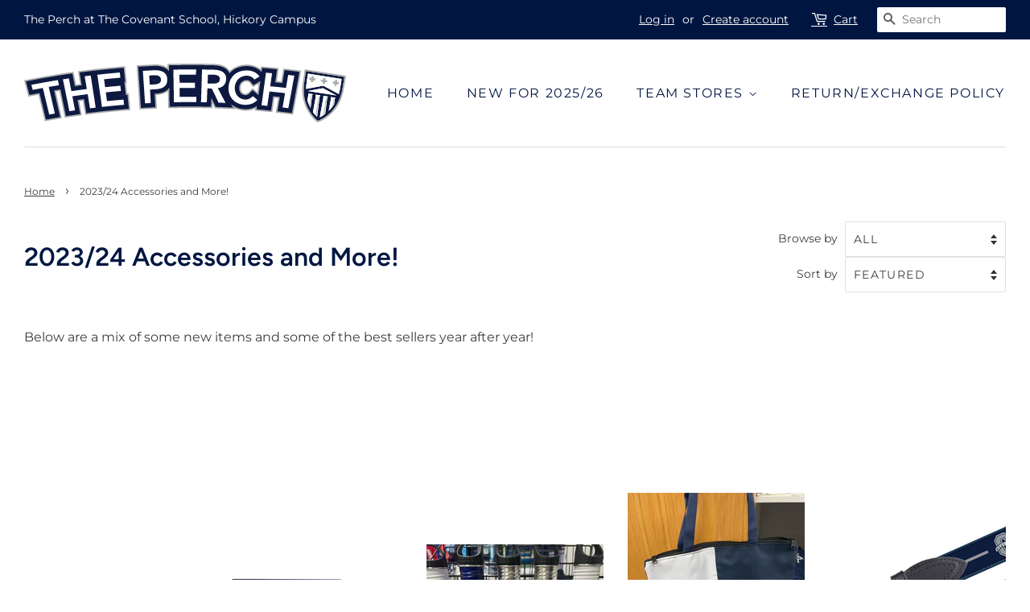

--- FILE ---
content_type: text/html; charset=utf-8
request_url: https://covenantperch.com/collections/2022-23-most-popular-items-at-the-perch
body_size: 33004
content:
<!doctype html>
<html class="no-js" lang="en">
<head>

  <script type="application/vnd.locksmith+json" data-locksmith>{"version":"v245","locked":false,"initialized":true,"scope":"collection","access_granted":true,"access_denied":false,"requires_customer":false,"manual_lock":false,"remote_lock":false,"has_timeout":false,"remote_rendered":null,"hide_resource":false,"hide_links_to_resource":false,"transparent":true,"locks":{"all":[],"opened":[]},"keys":[],"keys_signature":"b07bd55426c2db89f13117a3800670066d48461d6b70c2fe778dbffe7568d86d","state":{"template":"collection","theme":121660145820,"product":null,"collection":"2022-23-most-popular-items-at-the-perch","page":null,"blog":null,"article":null,"app":null},"now":1767501671,"path":"\/collections\/2022-23-most-popular-items-at-the-perch","locale_root_url":"\/","canonical_url":"https:\/\/covenantperch.com\/collections\/2022-23-most-popular-items-at-the-perch","customer_id":null,"customer_id_signature":"b07bd55426c2db89f13117a3800670066d48461d6b70c2fe778dbffe7568d86d","cart":null}</script><script data-locksmith>!function(){var require=undefined,reqwest=function(){function succeed(e){var t=protocolRe.exec(e.url);return t=t&&t[1]||context.location.protocol,httpsRe.test(t)?twoHundo.test(e.request.status):!!e.request.response}function handleReadyState(e,t,n){return function(){return e._aborted?n(e.request):e._timedOut?n(e.request,"Request is aborted: timeout"):void(e.request&&4==e.request[readyState]&&(e.request.onreadystatechange=noop,succeed(e)?t(e.request):n(e.request)))}}function setHeaders(e,t){var n,s=t.headers||{};s.Accept=s.Accept||defaultHeaders.accept[t.type]||defaultHeaders.accept["*"];var r="undefined"!=typeof FormData&&t.data instanceof FormData;for(n in!t.crossOrigin&&!s[requestedWith]&&(s[requestedWith]=defaultHeaders.requestedWith),!s[contentType]&&!r&&(s[contentType]=t.contentType||defaultHeaders.contentType),s)s.hasOwnProperty(n)&&"setRequestHeader"in e&&e.setRequestHeader(n,s[n])}function setCredentials(e,t){"undefined"!=typeof t.withCredentials&&"undefined"!=typeof e.withCredentials&&(e.withCredentials=!!t.withCredentials)}function generalCallback(e){lastValue=e}function urlappend(e,t){return e+(/[?]/.test(e)?"&":"?")+t}function handleJsonp(e,t,n,s){var r=uniqid++,a=e.jsonpCallback||"callback",o=e.jsonpCallbackName||reqwest.getcallbackPrefix(r),i=new RegExp("((^|[?]|&)"+a+")=([^&]+)"),l=s.match(i),c=doc.createElement("script"),u=0,d=-1!==navigator.userAgent.indexOf("MSIE 10.0");return l?"?"===l[3]?s=s.replace(i,"$1="+o):o=l[3]:s=urlappend(s,a+"="+o),context[o]=generalCallback,c.type="text/javascript",c.src=s,c.async=!0,"undefined"!=typeof c.onreadystatechange&&!d&&(c.htmlFor=c.id="_reqwest_"+r),c.onload=c.onreadystatechange=function(){if(c[readyState]&&"complete"!==c[readyState]&&"loaded"!==c[readyState]||u)return!1;c.onload=c.onreadystatechange=null,c.onclick&&c.onclick(),t(lastValue),lastValue=undefined,head.removeChild(c),u=1},head.appendChild(c),{abort:function(){c.onload=c.onreadystatechange=null,n({},"Request is aborted: timeout",{}),lastValue=undefined,head.removeChild(c),u=1}}}function getRequest(e,t){var n,s=this.o,r=(s.method||"GET").toUpperCase(),a="string"==typeof s?s:s.url,o=!1!==s.processData&&s.data&&"string"!=typeof s.data?reqwest.toQueryString(s.data):s.data||null,i=!1;return("jsonp"==s.type||"GET"==r)&&o&&(a=urlappend(a,o),o=null),"jsonp"==s.type?handleJsonp(s,e,t,a):((n=s.xhr&&s.xhr(s)||xhr(s)).open(r,a,!1!==s.async),setHeaders(n,s),setCredentials(n,s),context[xDomainRequest]&&n instanceof context[xDomainRequest]?(n.onload=e,n.onerror=t,n.onprogress=function(){},i=!0):n.onreadystatechange=handleReadyState(this,e,t),s.before&&s.before(n),i?setTimeout(function(){n.send(o)},200):n.send(o),n)}function Reqwest(e,t){this.o=e,this.fn=t,init.apply(this,arguments)}function setType(e){return null===e?undefined:e.match("json")?"json":e.match("javascript")?"js":e.match("text")?"html":e.match("xml")?"xml":void 0}function init(o,fn){function complete(e){for(o.timeout&&clearTimeout(self.timeout),self.timeout=null;0<self._completeHandlers.length;)self._completeHandlers.shift()(e)}function success(resp){var type=o.type||resp&&setType(resp.getResponseHeader("Content-Type"));resp="jsonp"!==type?self.request:resp;var filteredResponse=globalSetupOptions.dataFilter(resp.responseText,type),r=filteredResponse;try{resp.responseText=r}catch(e){}if(r)switch(type){case"json":try{resp=context.JSON?context.JSON.parse(r):eval("("+r+")")}catch(err){return error(resp,"Could not parse JSON in response",err)}break;case"js":resp=eval(r);break;case"html":resp=r;break;case"xml":resp=resp.responseXML&&resp.responseXML.parseError&&resp.responseXML.parseError.errorCode&&resp.responseXML.parseError.reason?null:resp.responseXML}for(self._responseArgs.resp=resp,self._fulfilled=!0,fn(resp),self._successHandler(resp);0<self._fulfillmentHandlers.length;)resp=self._fulfillmentHandlers.shift()(resp);complete(resp)}function timedOut(){self._timedOut=!0,self.request.abort()}function error(e,t,n){for(e=self.request,self._responseArgs.resp=e,self._responseArgs.msg=t,self._responseArgs.t=n,self._erred=!0;0<self._errorHandlers.length;)self._errorHandlers.shift()(e,t,n);complete(e)}this.url="string"==typeof o?o:o.url,this.timeout=null,this._fulfilled=!1,this._successHandler=function(){},this._fulfillmentHandlers=[],this._errorHandlers=[],this._completeHandlers=[],this._erred=!1,this._responseArgs={};var self=this;fn=fn||function(){},o.timeout&&(this.timeout=setTimeout(function(){timedOut()},o.timeout)),o.success&&(this._successHandler=function(){o.success.apply(o,arguments)}),o.error&&this._errorHandlers.push(function(){o.error.apply(o,arguments)}),o.complete&&this._completeHandlers.push(function(){o.complete.apply(o,arguments)}),this.request=getRequest.call(this,success,error)}function reqwest(e,t){return new Reqwest(e,t)}function normalize(e){return e?e.replace(/\r?\n/g,"\r\n"):""}function serial(e,t){var n,s,r,a,o=e.name,i=e.tagName.toLowerCase(),l=function(e){e&&!e.disabled&&t(o,normalize(e.attributes.value&&e.attributes.value.specified?e.value:e.text))};if(!e.disabled&&o)switch(i){case"input":/reset|button|image|file/i.test(e.type)||(n=/checkbox/i.test(e.type),s=/radio/i.test(e.type),r=e.value,(!n&&!s||e.checked)&&t(o,normalize(n&&""===r?"on":r)));break;case"textarea":t(o,normalize(e.value));break;case"select":if("select-one"===e.type.toLowerCase())l(0<=e.selectedIndex?e.options[e.selectedIndex]:null);else for(a=0;e.length&&a<e.length;a++)e.options[a].selected&&l(e.options[a])}}function eachFormElement(){var e,t,a=this,n=function(e,t){var n,s,r;for(n=0;n<t.length;n++)for(r=e[byTag](t[n]),s=0;s<r.length;s++)serial(r[s],a)};for(t=0;t<arguments.length;t++)e=arguments[t],/input|select|textarea/i.test(e.tagName)&&serial(e,a),n(e,["input","select","textarea"])}function serializeQueryString(){return reqwest.toQueryString(reqwest.serializeArray.apply(null,arguments))}function serializeHash(){var n={};return eachFormElement.apply(function(e,t){e in n?(n[e]&&!isArray(n[e])&&(n[e]=[n[e]]),n[e].push(t)):n[e]=t},arguments),n}function buildParams(e,t,n,s){var r,a,o,i=/\[\]$/;if(isArray(t))for(a=0;t&&a<t.length;a++)o=t[a],n||i.test(e)?s(e,o):buildParams(e+"["+("object"==typeof o?a:"")+"]",o,n,s);else if(t&&"[object Object]"===t.toString())for(r in t)buildParams(e+"["+r+"]",t[r],n,s);else s(e,t)}var context=this,XHR2;if("window"in context)var doc=document,byTag="getElementsByTagName",head=doc[byTag]("head")[0];else try{XHR2=require("xhr2")}catch(ex){throw new Error("Peer dependency `xhr2` required! Please npm install xhr2")}var httpsRe=/^http/,protocolRe=/(^\w+):\/\//,twoHundo=/^(20\d|1223)$/,readyState="readyState",contentType="Content-Type",requestedWith="X-Requested-With",uniqid=0,callbackPrefix="reqwest_"+ +new Date,lastValue,xmlHttpRequest="XMLHttpRequest",xDomainRequest="XDomainRequest",noop=function(){},isArray="function"==typeof Array.isArray?Array.isArray:function(e){return e instanceof Array},defaultHeaders={contentType:"application/x-www-form-urlencoded",requestedWith:xmlHttpRequest,accept:{"*":"text/javascript, text/html, application/xml, text/xml, */*",xml:"application/xml, text/xml",html:"text/html",text:"text/plain",json:"application/json, text/javascript",js:"application/javascript, text/javascript"}},xhr=function(e){if(!0!==e.crossOrigin)return context[xmlHttpRequest]?new XMLHttpRequest:XHR2?new XHR2:new ActiveXObject("Microsoft.XMLHTTP");var t=context[xmlHttpRequest]?new XMLHttpRequest:null;if(t&&"withCredentials"in t)return t;if(context[xDomainRequest])return new XDomainRequest;throw new Error("Browser does not support cross-origin requests")},globalSetupOptions={dataFilter:function(e){return e}};return Reqwest.prototype={abort:function(){this._aborted=!0,this.request.abort()},retry:function(){init.call(this,this.o,this.fn)},then:function(e,t){return e=e||function(){},t=t||function(){},this._fulfilled?this._responseArgs.resp=e(this._responseArgs.resp):this._erred?t(this._responseArgs.resp,this._responseArgs.msg,this._responseArgs.t):(this._fulfillmentHandlers.push(e),this._errorHandlers.push(t)),this},always:function(e){return this._fulfilled||this._erred?e(this._responseArgs.resp):this._completeHandlers.push(e),this},fail:function(e){return this._erred?e(this._responseArgs.resp,this._responseArgs.msg,this._responseArgs.t):this._errorHandlers.push(e),this},"catch":function(e){return this.fail(e)}},reqwest.serializeArray=function(){var n=[];return eachFormElement.apply(function(e,t){n.push({name:e,value:t})},arguments),n},reqwest.serialize=function(){if(0===arguments.length)return"";var e,t=Array.prototype.slice.call(arguments,0);return(e=t.pop())&&e.nodeType&&t.push(e)&&(e=null),e&&(e=e.type),("map"==e?serializeHash:"array"==e?reqwest.serializeArray:serializeQueryString).apply(null,t)},reqwest.toQueryString=function(e,t){var n,s,r=t||!1,a=[],o=encodeURIComponent,i=function(e,t){t="function"==typeof t?t():null==t?"":t,a[a.length]=o(e)+"="+o(t)};if(isArray(e))for(s=0;e&&s<e.length;s++)i(e[s].name,e[s].value);else for(n in e)e.hasOwnProperty(n)&&buildParams(n,e[n],r,i);return a.join("&").replace(/%20/g,"+")},reqwest.getcallbackPrefix=function(){return callbackPrefix},reqwest.compat=function(e,t){return e&&(e.type&&(e.method=e.type)&&delete e.type,e.dataType&&(e.type=e.dataType),e.jsonpCallback&&(e.jsonpCallbackName=e.jsonpCallback)&&delete e.jsonpCallback,e.jsonp&&(e.jsonpCallback=e.jsonp)),new Reqwest(e,t)},reqwest.ajaxSetup=function(e){for(var t in e=e||{})globalSetupOptions[t]=e[t]},reqwest}();
/*!
  * Reqwest! A general purpose XHR connection manager
  * license MIT (c) Dustin Diaz 2015
  * https://github.com/ded/reqwest
  */!function(){var o=window.Locksmith={},e=document.querySelector('script[type="application/vnd.locksmith+json"]'),n=e&&e.innerHTML;if(o.state={},o.util={},o.loading=!1,n)try{o.state=JSON.parse(n)}catch(u){}if(document.addEventListener&&document.querySelector){var s,r,a,t=[76,79,67,75,83,77,73,84,72,49,49],i=function(){r=t.slice(0)},l="style",c=function(e){e&&27!==e.keyCode&&"click"!==e.type||(document.removeEventListener("keydown",c),document.removeEventListener("click",c),s&&document.body.removeChild(s),s=null)};i(),document.addEventListener("keyup",function(e){if(e.keyCode===r[0]){if(clearTimeout(a),r.shift(),0<r.length)return void(a=setTimeout(i,1e3));i(),c(),(s=document.createElement("div"))[l].width="50%",s[l].maxWidth="1000px",s[l].height="85%",s[l].border="1px rgba(0, 0, 0, 0.2) solid",s[l].background="rgba(255, 255, 255, 0.99)",s[l].borderRadius="4px",s[l].position="fixed",s[l].top="50%",s[l].left="50%",s[l].transform="translateY(-50%) translateX(-50%)",s[l].boxShadow="0 2px 5px rgba(0, 0, 0, 0.3), 0 0 100vh 100vw rgba(0, 0, 0, 0.5)",s[l].zIndex="2147483645";var t=document.createElement("textarea");t.value=JSON.stringify(JSON.parse(n),null,2),t[l].border="none",t[l].display="block",t[l].boxSizing="border-box",t[l].width="100%",t[l].height="100%",t[l].background="transparent",t[l].padding="22px",t[l].fontFamily="monospace",t[l].fontSize="14px",t[l].color="#333",t[l].resize="none",t[l].outline="none",t.readOnly=!0,s.appendChild(t),document.body.appendChild(s),t.addEventListener("click",function(e){e.stopImmediatePropagation()}),t.select(),document.addEventListener("keydown",c),document.addEventListener("click",c)}})}o.isEmbedded=-1!==window.location.search.indexOf("_ab=0&_fd=0&_sc=1"),o.path=o.state.path||window.location.pathname,o.basePath=o.state.locale_root_url.concat("/apps/locksmith").replace(/^\/\//,"/"),o.reloading=!1,o.util.console=window.console||{log:function(){},error:function(){}},o.util.makeUrl=function(e,t){var n,s=o.basePath+e,r=[],a=o.cache();for(n in a)r.push(n+"="+encodeURIComponent(a[n]));for(n in t)r.push(n+"="+encodeURIComponent(t[n]));return o.state.customer_id&&(r.push("customer_id="+encodeURIComponent(o.state.customer_id)),r.push("customer_id_signature="+encodeURIComponent(o.state.customer_id_signature))),s+=(-1===s.indexOf("?")?"?":"&")+r.join("&")},o._initializeCallbacks=[],o.on=function(e,t){if("initialize"!==e)throw'Locksmith.on() currently only supports the "initialize" event';o._initializeCallbacks.push(t)},o.initializeSession=function(e){if(!o.isEmbedded){var t=!1,n=!0,s=!0;(e=e||{}).silent&&(s=n=!(t=!0)),o.ping({silent:t,spinner:n,reload:s,callback:function(){o._initializeCallbacks.forEach(function(e){e()})}})}},o.cache=function(e){var t={};try{var n=function r(e){return(document.cookie.match("(^|; )"+e+"=([^;]*)")||0)[2]};t=JSON.parse(decodeURIComponent(n("locksmith-params")||"{}"))}catch(u){}if(e){for(var s in e)t[s]=e[s];document.cookie="locksmith-params=; expires=Thu, 01 Jan 1970 00:00:00 GMT; path=/",document.cookie="locksmith-params="+encodeURIComponent(JSON.stringify(t))+"; path=/"}return t},o.cache.cart=o.state.cart,o.cache.cartLastSaved=null,o.params=o.cache(),o.util.reload=function(){o.reloading=!0;try{window.location.href=window.location.href.replace(/#.*/,"")}catch(u){o.util.console.error("Preferred reload method failed",u),window.location.reload()}},o.cache.saveCart=function(e){if(!o.cache.cart||o.cache.cart===o.cache.cartLastSaved)return e?e():null;var t=o.cache.cartLastSaved;o.cache.cartLastSaved=o.cache.cart,reqwest({url:"/cart/update.json",method:"post",type:"json",data:{attributes:{locksmith:o.cache.cart}},complete:e,error:function(e){if(o.cache.cartLastSaved=t,!o.reloading)throw e}})},o.util.spinnerHTML='<style>body{background:#FFF}@keyframes spin{from{transform:rotate(0deg)}to{transform:rotate(360deg)}}#loading{display:flex;width:100%;height:50vh;color:#777;align-items:center;justify-content:center}#loading .spinner{display:block;animation:spin 600ms linear infinite;position:relative;width:50px;height:50px}#loading .spinner-ring{stroke:currentColor;stroke-dasharray:100%;stroke-width:2px;stroke-linecap:round;fill:none}</style><div id="loading"><div class="spinner"><svg width="100%" height="100%"><svg preserveAspectRatio="xMinYMin"><circle class="spinner-ring" cx="50%" cy="50%" r="45%"></circle></svg></svg></div></div>',o.util.clobberBody=function(e){document.body.innerHTML=e},o.util.clobberDocument=function(e){e.responseText&&(e=e.responseText),document.documentElement&&document.removeChild(document.documentElement);var t=document.open("text/html","replace");t.writeln(e),t.close(),setTimeout(function(){var e=t.querySelector("[autofocus]");e&&e.focus()},100)},o.util.serializeForm=function(e){if(e&&"FORM"===e.nodeName){var t,n,s={};for(t=e.elements.length-1;0<=t;t-=1)if(""!==e.elements[t].name)switch(e.elements[t].nodeName){case"INPUT":switch(e.elements[t].type){default:case"text":case"hidden":case"password":case"button":case"reset":case"submit":s[e.elements[t].name]=e.elements[t].value;break;case"checkbox":case"radio":e.elements[t].checked&&(s[e.elements[t].name]=e.elements[t].value);break;case"file":}break;case"TEXTAREA":s[e.elements[t].name]=e.elements[t].value;break;case"SELECT":switch(e.elements[t].type){case"select-one":s[e.elements[t].name]=e.elements[t].value;break;case"select-multiple":for(n=e.elements[t].options.length-1;0<=n;n-=1)e.elements[t].options[n].selected&&(s[e.elements[t].name]=e.elements[t].options[n].value)}break;case"BUTTON":switch(e.elements[t].type){case"reset":case"submit":case"button":s[e.elements[t].name]=e.elements[t].value}}return s}},o.util.on=function(e,a,o,t){t=t||document;var i="locksmith-"+e+a,n=function(e){var t=e.target,n=e.target.parentElement,s=t.className.baseVal||t.className||"",r=n.className.baseVal||n.className||"";("string"==typeof s&&-1!==s.split(/\s+/).indexOf(a)||"string"==typeof r&&-1!==r.split(/\s+/).indexOf(a))&&!e[i]&&(e[i]=!0,o(e))};t.attachEvent?t.attachEvent(e,n):t.addEventListener(e,n,!1)},o.util.enableActions=function(e){o.util.on("click","locksmith-action",function(e){e.preventDefault();var t=e.target;t.dataset.confirmWith&&!confirm(t.dataset.confirmWith)||(t.disabled=!0,t.innerText=t.dataset.disableWith,o.post("/action",t.dataset.locksmithParams,{spinner:!1,type:"text",success:function(e){(e=JSON.parse(e.responseText)).message&&alert(e.message),o.util.reload()}}))},e)},o.util.inject=function(e,t){var n=["data","locksmith","append"];if(-1!==t.indexOf(n.join("-"))){var s=document.createElement("div");s.innerHTML=t,e.appendChild(s)}else e.innerHTML=t;var r,a,o=e.querySelectorAll("script");for(a=0;a<o.length;++a){r=o[a];var i=document.createElement("script");if(r.type&&(i.type=r.type),r.src)i.src=r.src;else{var l=document.createTextNode(r.innerHTML);i.appendChild(l)}e.appendChild(i)}var c=e.querySelector("[autofocus]");c&&c.focus()},o.post=function(e,t,n){!1!==(n=n||{}).spinner&&o.util.clobberBody(o.util.spinnerHTML);var s={};n.container===document?(s.layout=1,n.success=function(e){document.getElementById(n.container);o.util.clobberDocument(e)}):n.container&&(s.layout=0,n.success=function(e){var t=document.getElementById(n.container);o.util.inject(t,e),t.id===t.firstChild.id&&t.parentElement.replaceChild(t.firstChild,t)}),n.form_type&&(t.form_type=n.form_type),n.include_layout_classes!==undefined&&(t.include_layout_classes=n.include_layout_classes),n.lock_id!==undefined&&(t.lock_id=n.lock_id),o.loading=!0;var r=o.util.makeUrl(e,s);reqwest({url:r,method:"post",type:n.type||"html",data:t,complete:function(){o.loading=!1},error:function(e){if(!o.reloading)if("dashboard.weglot.com"!==window.location.host){if(!n.silent)throw alert("Something went wrong! Please refresh and try again."),e;console.error(e)}else console.error(e)},success:n.success||o.util.clobberDocument})},o.postResource=function(e,t){e.path=o.path,e.search=window.location.search,e.state=o.state,e.passcode&&(e.passcode=e.passcode.trim()),e.email&&(e.email=e.email.trim()),e.state.cart=o.cache.cart,e.locksmith_json=o.jsonTag,e.locksmith_json_signature=o.jsonTagSignature,o.post("/resource",e,t)},o.ping=function(e){if(!o.isEmbedded){e=e||{};var t=function(){e.reload?o.util.reload():"function"==typeof e.callback&&e.callback()};o.post("/ping",{path:o.path,search:window.location.search,state:o.state},{spinner:!!e.spinner,silent:"undefined"==typeof e.silent||e.silent,type:"text",success:function(e){(e=JSON.parse(e.responseText)).messages&&0<e.messages.length&&o.showMessages(e.messages),e.cart&&o.cache.cart!==e.cart?(o.cache.cart=e.cart,o.cache.saveCart(function(){t(),e.cart&&e.cart.match(/^.+:/)&&o.util.reload()})):t()}})}},o.timeoutMonitor=function(){var e=o.cache.cart;o.ping({callback:function(){e!==o.cache.cart||setTimeout(function(){o.timeoutMonitor()},6e4)}})},o.showMessages=function(e){var t=document.createElement("div");t.style.position="fixed",t.style.left=0,t.style.right=0,t.style.bottom="-50px",t.style.opacity=0,t.style.background="#191919",t.style.color="#ddd",t.style.transition="bottom 0.2s, opacity 0.2s",t.style.zIndex=999999,t.innerHTML="        <style>          .locksmith-ab .locksmith-b { display: none; }          .locksmith-ab.toggled .locksmith-b { display: flex; }          .locksmith-ab.toggled .locksmith-a { display: none; }          .locksmith-flex { display: flex; flex-wrap: wrap; justify-content: space-between; align-items: center; padding: 10px 20px; }          .locksmith-message + .locksmith-message { border-top: 1px #555 solid; }          .locksmith-message a { color: inherit; font-weight: bold; }          .locksmith-message a:hover { color: inherit; opacity: 0.8; }          a.locksmith-ab-toggle { font-weight: inherit; text-decoration: underline; }          .locksmith-text { flex-grow: 1; }          .locksmith-cta { flex-grow: 0; text-align: right; }          .locksmith-cta button { transform: scale(0.8); transform-origin: left; }          .locksmith-cta > * { display: block; }          .locksmith-cta > * + * { margin-top: 10px; }          .locksmith-message a.locksmith-close { flex-grow: 0; text-decoration: none; margin-left: 15px; font-size: 30px; font-family: monospace; display: block; padding: 2px 10px; }                    @media screen and (max-width: 600px) {            .locksmith-wide-only { display: none !important; }            .locksmith-flex { padding: 0 15px; }            .locksmith-flex > * { margin-top: 5px; margin-bottom: 5px; }            .locksmith-cta { text-align: left; }          }                    @media screen and (min-width: 601px) {            .locksmith-narrow-only { display: none !important; }          }        </style>      "+e.map(function(e){return'<div class="locksmith-message">'+e+"</div>"}).join(""),document.body.appendChild(t),document.body.style.position="relative",document.body.parentElement.style.paddingBottom=t.offsetHeight+"px",setTimeout(function(){t.style.bottom=0,t.style.opacity=1},50),o.util.on("click","locksmith-ab-toggle",function(e){e.preventDefault();for(var t=e.target.parentElement;-1===t.className.split(" ").indexOf("locksmith-ab");)t=t.parentElement;-1!==t.className.split(" ").indexOf("toggled")?t.className=t.className.replace("toggled",""):t.className=t.className+" toggled"}),o.util.enableActions(t)}}()}();</script>
      <script data-locksmith>Locksmith.cache.cart=null</script>

  <script data-locksmith>Locksmith.jsonTag="{\"version\":\"v245\",\"locked\":false,\"initialized\":true,\"scope\":\"collection\",\"access_granted\":true,\"access_denied\":false,\"requires_customer\":false,\"manual_lock\":false,\"remote_lock\":false,\"has_timeout\":false,\"remote_rendered\":null,\"hide_resource\":false,\"hide_links_to_resource\":false,\"transparent\":true,\"locks\":{\"all\":[],\"opened\":[]},\"keys\":[],\"keys_signature\":\"b07bd55426c2db89f13117a3800670066d48461d6b70c2fe778dbffe7568d86d\",\"state\":{\"template\":\"collection\",\"theme\":121660145820,\"product\":null,\"collection\":\"2022-23-most-popular-items-at-the-perch\",\"page\":null,\"blog\":null,\"article\":null,\"app\":null},\"now\":1767501671,\"path\":\"\\\/collections\\\/2022-23-most-popular-items-at-the-perch\",\"locale_root_url\":\"\\\/\",\"canonical_url\":\"https:\\\/\\\/covenantperch.com\\\/collections\\\/2022-23-most-popular-items-at-the-perch\",\"customer_id\":null,\"customer_id_signature\":\"b07bd55426c2db89f13117a3800670066d48461d6b70c2fe778dbffe7568d86d\",\"cart\":null}";Locksmith.jsonTagSignature="bb54d78dc023423b7f03a2cedd8b1825601c42486d2d1b84242ffc6c0bdc9c87"</script>
  <!-- Basic page needs ================================================== -->
  <meta charset="utf-8">
  <meta http-equiv="X-UA-Compatible" content="IE=edge,chrome=1">

  
  <link rel="shortcut icon" href="//covenantperch.com/cdn/shop/files/Covenant_seal_logo_4color_32x32.png?v=1691775195" type="image/png" />
  

  <!-- Title and description ================================================== -->
  <title>
  2023/24 Accessories and More! &ndash; The Perch - The Covenant School
  </title>

  
<meta name="description" content="Below are a mix of some new items and some of the best sellers year after year!">


  <!-- Social meta ================================================== -->
  <!-- /snippets/social-meta-tags.liquid -->




<meta property="og:site_name" content="The Perch - The Covenant School">
<meta property="og:url" content="https://covenantperch.com/collections/2022-23-most-popular-items-at-the-perch"><meta property="og:title" content="2023/24 Accessories and More!">
<meta property="og:type" content="product.group">
<meta property="og:description" content="Below are a mix of some new items and some of the best sellers year after year!">

<meta property="og:image" content="http://covenantperch.com/cdn/shop/collections/Screen_Shot_2022-08-07_at_3.40.55_PM_1200x1200.png?v=1690419453">
<meta property="og:image:secure_url" content="https://covenantperch.com/cdn/shop/collections/Screen_Shot_2022-08-07_at_3.40.55_PM_1200x1200.png?v=1690419453">


<meta name="twitter:card" content="summary_large_image"><meta name="twitter:title" content="2023/24 Accessories and More!">
<meta name="twitter:description" content="Below are a mix of some new items and some of the best sellers year after year!">


  <!-- Helpers ================================================== -->
  <link rel="canonical" href="https://covenantperch.com/collections/2022-23-most-popular-items-at-the-perch">
  <meta name="viewport" content="width=device-width,initial-scale=1">
  <meta name="theme-color" content="#001641">

  <!-- CSS ================================================== -->
  <link href="//covenantperch.com/cdn/shop/t/3/assets/timber.scss.css?v=128986529676842272141763331100" rel="stylesheet" type="text/css" media="all" />
  <link href="//covenantperch.com/cdn/shop/t/3/assets/theme.scss.css?v=49398229236173289391762058934" rel="stylesheet" type="text/css" media="all" />

  <script>
    window.theme = window.theme || {};

    var theme = {
      strings: {
        addToCart: "Add to Cart",
        soldOut: "Sold Out",
        unavailable: "Unavailable",
        zoomClose: "Close (Esc)",
        zoomPrev: "Previous (Left arrow key)",
        zoomNext: "Next (Right arrow key)",
        addressError: "Error looking up that address",
        addressNoResults: "No results for that address",
        addressQueryLimit: "You have exceeded the Google API usage limit. Consider upgrading to a \u003ca href=\"https:\/\/developers.google.com\/maps\/premium\/usage-limits\"\u003ePremium Plan\u003c\/a\u003e.",
        authError: "There was a problem authenticating your Google Maps API Key."
      },
      settings: {
        // Adding some settings to allow the editor to update correctly when they are changed
        enableWideLayout: true,
        typeAccentTransform: true,
        typeAccentSpacing: true,
        baseFontSize: '16px',
        headerBaseFontSize: '32px',
        accentFontSize: '16px'
      },
      variables: {
        mediaQueryMedium: 'screen and (max-width: 768px)',
        bpSmall: false
      },
      moneyFormat: "${{amount}}"
    }

    document.documentElement.className = document.documentElement.className.replace('no-js', 'supports-js');
  </script>

  <!-- Header hook for plugins ================================================== -->
  <script>window.performance && window.performance.mark && window.performance.mark('shopify.content_for_header.start');</script><meta name="facebook-domain-verification" content="4gvcfnebwawdeu6enm78jtwrwua3ga">
<meta id="shopify-digital-wallet" name="shopify-digital-wallet" content="/4478238787/digital_wallets/dialog">
<meta name="shopify-checkout-api-token" content="31fa425a3de2b360c7e2ba6c71ac9326">
<meta id="in-context-paypal-metadata" data-shop-id="4478238787" data-venmo-supported="false" data-environment="production" data-locale="en_US" data-paypal-v4="true" data-currency="USD">
<link rel="alternate" type="application/atom+xml" title="Feed" href="/collections/2022-23-most-popular-items-at-the-perch.atom" />
<link rel="next" href="/collections/2022-23-most-popular-items-at-the-perch?page=2">
<link rel="alternate" type="application/json+oembed" href="https://covenantperch.com/collections/2022-23-most-popular-items-at-the-perch.oembed">
<script async="async" src="/checkouts/internal/preloads.js?locale=en-US"></script>
<link rel="preconnect" href="https://shop.app" crossorigin="anonymous">
<script async="async" src="https://shop.app/checkouts/internal/preloads.js?locale=en-US&shop_id=4478238787" crossorigin="anonymous"></script>
<script id="apple-pay-shop-capabilities" type="application/json">{"shopId":4478238787,"countryCode":"US","currencyCode":"USD","merchantCapabilities":["supports3DS"],"merchantId":"gid:\/\/shopify\/Shop\/4478238787","merchantName":"The Perch - The Covenant School","requiredBillingContactFields":["postalAddress","email"],"requiredShippingContactFields":["postalAddress","email"],"shippingType":"shipping","supportedNetworks":["visa","masterCard","amex"],"total":{"type":"pending","label":"The Perch - The Covenant School","amount":"1.00"},"shopifyPaymentsEnabled":true,"supportsSubscriptions":true}</script>
<script id="shopify-features" type="application/json">{"accessToken":"31fa425a3de2b360c7e2ba6c71ac9326","betas":["rich-media-storefront-analytics"],"domain":"covenantperch.com","predictiveSearch":true,"shopId":4478238787,"locale":"en"}</script>
<script>var Shopify = Shopify || {};
Shopify.shop = "the-perch-the-covenant-school.myshopify.com";
Shopify.locale = "en";
Shopify.currency = {"active":"USD","rate":"1.0"};
Shopify.country = "US";
Shopify.theme = {"name":"Minimal","id":121660145820,"schema_name":"Minimal","schema_version":"12.4.0","theme_store_id":380,"role":"main"};
Shopify.theme.handle = "null";
Shopify.theme.style = {"id":null,"handle":null};
Shopify.cdnHost = "covenantperch.com/cdn";
Shopify.routes = Shopify.routes || {};
Shopify.routes.root = "/";</script>
<script type="module">!function(o){(o.Shopify=o.Shopify||{}).modules=!0}(window);</script>
<script>!function(o){function n(){var o=[];function n(){o.push(Array.prototype.slice.apply(arguments))}return n.q=o,n}var t=o.Shopify=o.Shopify||{};t.loadFeatures=n(),t.autoloadFeatures=n()}(window);</script>
<script>
  window.ShopifyPay = window.ShopifyPay || {};
  window.ShopifyPay.apiHost = "shop.app\/pay";
  window.ShopifyPay.redirectState = null;
</script>
<script id="shop-js-analytics" type="application/json">{"pageType":"collection"}</script>
<script defer="defer" async type="module" src="//covenantperch.com/cdn/shopifycloud/shop-js/modules/v2/client.init-shop-cart-sync_DtuiiIyl.en.esm.js"></script>
<script defer="defer" async type="module" src="//covenantperch.com/cdn/shopifycloud/shop-js/modules/v2/chunk.common_CUHEfi5Q.esm.js"></script>
<script type="module">
  await import("//covenantperch.com/cdn/shopifycloud/shop-js/modules/v2/client.init-shop-cart-sync_DtuiiIyl.en.esm.js");
await import("//covenantperch.com/cdn/shopifycloud/shop-js/modules/v2/chunk.common_CUHEfi5Q.esm.js");

  window.Shopify.SignInWithShop?.initShopCartSync?.({"fedCMEnabled":true,"windoidEnabled":true});

</script>
<script>
  window.Shopify = window.Shopify || {};
  if (!window.Shopify.featureAssets) window.Shopify.featureAssets = {};
  window.Shopify.featureAssets['shop-js'] = {"shop-cart-sync":["modules/v2/client.shop-cart-sync_DFoTY42P.en.esm.js","modules/v2/chunk.common_CUHEfi5Q.esm.js"],"init-fed-cm":["modules/v2/client.init-fed-cm_D2UNy1i2.en.esm.js","modules/v2/chunk.common_CUHEfi5Q.esm.js"],"init-shop-email-lookup-coordinator":["modules/v2/client.init-shop-email-lookup-coordinator_BQEe2rDt.en.esm.js","modules/v2/chunk.common_CUHEfi5Q.esm.js"],"shop-cash-offers":["modules/v2/client.shop-cash-offers_3CTtReFF.en.esm.js","modules/v2/chunk.common_CUHEfi5Q.esm.js","modules/v2/chunk.modal_BewljZkx.esm.js"],"shop-button":["modules/v2/client.shop-button_C6oxCjDL.en.esm.js","modules/v2/chunk.common_CUHEfi5Q.esm.js"],"init-windoid":["modules/v2/client.init-windoid_5pix8xhK.en.esm.js","modules/v2/chunk.common_CUHEfi5Q.esm.js"],"avatar":["modules/v2/client.avatar_BTnouDA3.en.esm.js"],"init-shop-cart-sync":["modules/v2/client.init-shop-cart-sync_DtuiiIyl.en.esm.js","modules/v2/chunk.common_CUHEfi5Q.esm.js"],"shop-toast-manager":["modules/v2/client.shop-toast-manager_BYv_8cH1.en.esm.js","modules/v2/chunk.common_CUHEfi5Q.esm.js"],"pay-button":["modules/v2/client.pay-button_FnF9EIkY.en.esm.js","modules/v2/chunk.common_CUHEfi5Q.esm.js"],"shop-login-button":["modules/v2/client.shop-login-button_CH1KUpOf.en.esm.js","modules/v2/chunk.common_CUHEfi5Q.esm.js","modules/v2/chunk.modal_BewljZkx.esm.js"],"init-customer-accounts-sign-up":["modules/v2/client.init-customer-accounts-sign-up_aj7QGgYS.en.esm.js","modules/v2/client.shop-login-button_CH1KUpOf.en.esm.js","modules/v2/chunk.common_CUHEfi5Q.esm.js","modules/v2/chunk.modal_BewljZkx.esm.js"],"init-shop-for-new-customer-accounts":["modules/v2/client.init-shop-for-new-customer-accounts_NbnYRf_7.en.esm.js","modules/v2/client.shop-login-button_CH1KUpOf.en.esm.js","modules/v2/chunk.common_CUHEfi5Q.esm.js","modules/v2/chunk.modal_BewljZkx.esm.js"],"init-customer-accounts":["modules/v2/client.init-customer-accounts_ppedhqCH.en.esm.js","modules/v2/client.shop-login-button_CH1KUpOf.en.esm.js","modules/v2/chunk.common_CUHEfi5Q.esm.js","modules/v2/chunk.modal_BewljZkx.esm.js"],"shop-follow-button":["modules/v2/client.shop-follow-button_CMIBBa6u.en.esm.js","modules/v2/chunk.common_CUHEfi5Q.esm.js","modules/v2/chunk.modal_BewljZkx.esm.js"],"lead-capture":["modules/v2/client.lead-capture_But0hIyf.en.esm.js","modules/v2/chunk.common_CUHEfi5Q.esm.js","modules/v2/chunk.modal_BewljZkx.esm.js"],"checkout-modal":["modules/v2/client.checkout-modal_BBxc70dQ.en.esm.js","modules/v2/chunk.common_CUHEfi5Q.esm.js","modules/v2/chunk.modal_BewljZkx.esm.js"],"shop-login":["modules/v2/client.shop-login_hM3Q17Kl.en.esm.js","modules/v2/chunk.common_CUHEfi5Q.esm.js","modules/v2/chunk.modal_BewljZkx.esm.js"],"payment-terms":["modules/v2/client.payment-terms_CAtGlQYS.en.esm.js","modules/v2/chunk.common_CUHEfi5Q.esm.js","modules/v2/chunk.modal_BewljZkx.esm.js"]};
</script>
<script id="__st">var __st={"a":4478238787,"offset":-18000,"reqid":"6808b354-843a-4c10-a436-0303683032cb-1767501670","pageurl":"covenantperch.com\/collections\/2022-23-most-popular-items-at-the-perch","u":"91ab69e20631","p":"collection","rtyp":"collection","rid":404483244267};</script>
<script>window.ShopifyPaypalV4VisibilityTracking = true;</script>
<script id="captcha-bootstrap">!function(){'use strict';const t='contact',e='account',n='new_comment',o=[[t,t],['blogs',n],['comments',n],[t,'customer']],c=[[e,'customer_login'],[e,'guest_login'],[e,'recover_customer_password'],[e,'create_customer']],r=t=>t.map((([t,e])=>`form[action*='/${t}']:not([data-nocaptcha='true']) input[name='form_type'][value='${e}']`)).join(','),a=t=>()=>t?[...document.querySelectorAll(t)].map((t=>t.form)):[];function s(){const t=[...o],e=r(t);return a(e)}const i='password',u='form_key',d=['recaptcha-v3-token','g-recaptcha-response','h-captcha-response',i],f=()=>{try{return window.sessionStorage}catch{return}},m='__shopify_v',_=t=>t.elements[u];function p(t,e,n=!1){try{const o=window.sessionStorage,c=JSON.parse(o.getItem(e)),{data:r}=function(t){const{data:e,action:n}=t;return t[m]||n?{data:e,action:n}:{data:t,action:n}}(c);for(const[e,n]of Object.entries(r))t.elements[e]&&(t.elements[e].value=n);n&&o.removeItem(e)}catch(o){console.error('form repopulation failed',{error:o})}}const l='form_type',E='cptcha';function T(t){t.dataset[E]=!0}const w=window,h=w.document,L='Shopify',v='ce_forms',y='captcha';let A=!1;((t,e)=>{const n=(g='f06e6c50-85a8-45c8-87d0-21a2b65856fe',I='https://cdn.shopify.com/shopifycloud/storefront-forms-hcaptcha/ce_storefront_forms_captcha_hcaptcha.v1.5.2.iife.js',D={infoText:'Protected by hCaptcha',privacyText:'Privacy',termsText:'Terms'},(t,e,n)=>{const o=w[L][v],c=o.bindForm;if(c)return c(t,g,e,D).then(n);var r;o.q.push([[t,g,e,D],n]),r=I,A||(h.body.append(Object.assign(h.createElement('script'),{id:'captcha-provider',async:!0,src:r})),A=!0)});var g,I,D;w[L]=w[L]||{},w[L][v]=w[L][v]||{},w[L][v].q=[],w[L][y]=w[L][y]||{},w[L][y].protect=function(t,e){n(t,void 0,e),T(t)},Object.freeze(w[L][y]),function(t,e,n,w,h,L){const[v,y,A,g]=function(t,e,n){const i=e?o:[],u=t?c:[],d=[...i,...u],f=r(d),m=r(i),_=r(d.filter((([t,e])=>n.includes(e))));return[a(f),a(m),a(_),s()]}(w,h,L),I=t=>{const e=t.target;return e instanceof HTMLFormElement?e:e&&e.form},D=t=>v().includes(t);t.addEventListener('submit',(t=>{const e=I(t);if(!e)return;const n=D(e)&&!e.dataset.hcaptchaBound&&!e.dataset.recaptchaBound,o=_(e),c=g().includes(e)&&(!o||!o.value);(n||c)&&t.preventDefault(),c&&!n&&(function(t){try{if(!f())return;!function(t){const e=f();if(!e)return;const n=_(t);if(!n)return;const o=n.value;o&&e.removeItem(o)}(t);const e=Array.from(Array(32),(()=>Math.random().toString(36)[2])).join('');!function(t,e){_(t)||t.append(Object.assign(document.createElement('input'),{type:'hidden',name:u})),t.elements[u].value=e}(t,e),function(t,e){const n=f();if(!n)return;const o=[...t.querySelectorAll(`input[type='${i}']`)].map((({name:t})=>t)),c=[...d,...o],r={};for(const[a,s]of new FormData(t).entries())c.includes(a)||(r[a]=s);n.setItem(e,JSON.stringify({[m]:1,action:t.action,data:r}))}(t,e)}catch(e){console.error('failed to persist form',e)}}(e),e.submit())}));const S=(t,e)=>{t&&!t.dataset[E]&&(n(t,e.some((e=>e===t))),T(t))};for(const o of['focusin','change'])t.addEventListener(o,(t=>{const e=I(t);D(e)&&S(e,y())}));const B=e.get('form_key'),M=e.get(l),P=B&&M;t.addEventListener('DOMContentLoaded',(()=>{const t=y();if(P)for(const e of t)e.elements[l].value===M&&p(e,B);[...new Set([...A(),...v().filter((t=>'true'===t.dataset.shopifyCaptcha))])].forEach((e=>S(e,t)))}))}(h,new URLSearchParams(w.location.search),n,t,e,['guest_login'])})(!0,!0)}();</script>
<script integrity="sha256-4kQ18oKyAcykRKYeNunJcIwy7WH5gtpwJnB7kiuLZ1E=" data-source-attribution="shopify.loadfeatures" defer="defer" src="//covenantperch.com/cdn/shopifycloud/storefront/assets/storefront/load_feature-a0a9edcb.js" crossorigin="anonymous"></script>
<script crossorigin="anonymous" defer="defer" src="//covenantperch.com/cdn/shopifycloud/storefront/assets/shopify_pay/storefront-65b4c6d7.js?v=20250812"></script>
<script data-source-attribution="shopify.dynamic_checkout.dynamic.init">var Shopify=Shopify||{};Shopify.PaymentButton=Shopify.PaymentButton||{isStorefrontPortableWallets:!0,init:function(){window.Shopify.PaymentButton.init=function(){};var t=document.createElement("script");t.src="https://covenantperch.com/cdn/shopifycloud/portable-wallets/latest/portable-wallets.en.js",t.type="module",document.head.appendChild(t)}};
</script>
<script data-source-attribution="shopify.dynamic_checkout.buyer_consent">
  function portableWalletsHideBuyerConsent(e){var t=document.getElementById("shopify-buyer-consent"),n=document.getElementById("shopify-subscription-policy-button");t&&n&&(t.classList.add("hidden"),t.setAttribute("aria-hidden","true"),n.removeEventListener("click",e))}function portableWalletsShowBuyerConsent(e){var t=document.getElementById("shopify-buyer-consent"),n=document.getElementById("shopify-subscription-policy-button");t&&n&&(t.classList.remove("hidden"),t.removeAttribute("aria-hidden"),n.addEventListener("click",e))}window.Shopify?.PaymentButton&&(window.Shopify.PaymentButton.hideBuyerConsent=portableWalletsHideBuyerConsent,window.Shopify.PaymentButton.showBuyerConsent=portableWalletsShowBuyerConsent);
</script>
<script data-source-attribution="shopify.dynamic_checkout.cart.bootstrap">document.addEventListener("DOMContentLoaded",(function(){function t(){return document.querySelector("shopify-accelerated-checkout-cart, shopify-accelerated-checkout")}if(t())Shopify.PaymentButton.init();else{new MutationObserver((function(e,n){t()&&(Shopify.PaymentButton.init(),n.disconnect())})).observe(document.body,{childList:!0,subtree:!0})}}));
</script>
<link id="shopify-accelerated-checkout-styles" rel="stylesheet" media="screen" href="https://covenantperch.com/cdn/shopifycloud/portable-wallets/latest/accelerated-checkout-backwards-compat.css" crossorigin="anonymous">
<style id="shopify-accelerated-checkout-cart">
        #shopify-buyer-consent {
  margin-top: 1em;
  display: inline-block;
  width: 100%;
}

#shopify-buyer-consent.hidden {
  display: none;
}

#shopify-subscription-policy-button {
  background: none;
  border: none;
  padding: 0;
  text-decoration: underline;
  font-size: inherit;
  cursor: pointer;
}

#shopify-subscription-policy-button::before {
  box-shadow: none;
}

      </style>

<script>window.performance && window.performance.mark && window.performance.mark('shopify.content_for_header.end');</script>

  <script src="//covenantperch.com/cdn/shop/t/3/assets/jquery-2.2.3.min.js?v=58211863146907186831618418623" type="text/javascript"></script>

  <script src="//covenantperch.com/cdn/shop/t/3/assets/lazysizes.min.js?v=155223123402716617051618418623" async="async"></script>

  
  

<link href="https://monorail-edge.shopifysvc.com" rel="dns-prefetch">
<script>(function(){if ("sendBeacon" in navigator && "performance" in window) {try {var session_token_from_headers = performance.getEntriesByType('navigation')[0].serverTiming.find(x => x.name == '_s').description;} catch {var session_token_from_headers = undefined;}var session_cookie_matches = document.cookie.match(/_shopify_s=([^;]*)/);var session_token_from_cookie = session_cookie_matches && session_cookie_matches.length === 2 ? session_cookie_matches[1] : "";var session_token = session_token_from_headers || session_token_from_cookie || "";function handle_abandonment_event(e) {var entries = performance.getEntries().filter(function(entry) {return /monorail-edge.shopifysvc.com/.test(entry.name);});if (!window.abandonment_tracked && entries.length === 0) {window.abandonment_tracked = true;var currentMs = Date.now();var navigation_start = performance.timing.navigationStart;var payload = {shop_id: 4478238787,url: window.location.href,navigation_start,duration: currentMs - navigation_start,session_token,page_type: "collection"};window.navigator.sendBeacon("https://monorail-edge.shopifysvc.com/v1/produce", JSON.stringify({schema_id: "online_store_buyer_site_abandonment/1.1",payload: payload,metadata: {event_created_at_ms: currentMs,event_sent_at_ms: currentMs}}));}}window.addEventListener('pagehide', handle_abandonment_event);}}());</script>
<script id="web-pixels-manager-setup">(function e(e,d,r,n,o){if(void 0===o&&(o={}),!Boolean(null===(a=null===(i=window.Shopify)||void 0===i?void 0:i.analytics)||void 0===a?void 0:a.replayQueue)){var i,a;window.Shopify=window.Shopify||{};var t=window.Shopify;t.analytics=t.analytics||{};var s=t.analytics;s.replayQueue=[],s.publish=function(e,d,r){return s.replayQueue.push([e,d,r]),!0};try{self.performance.mark("wpm:start")}catch(e){}var l=function(){var e={modern:/Edge?\/(1{2}[4-9]|1[2-9]\d|[2-9]\d{2}|\d{4,})\.\d+(\.\d+|)|Firefox\/(1{2}[4-9]|1[2-9]\d|[2-9]\d{2}|\d{4,})\.\d+(\.\d+|)|Chrom(ium|e)\/(9{2}|\d{3,})\.\d+(\.\d+|)|(Maci|X1{2}).+ Version\/(15\.\d+|(1[6-9]|[2-9]\d|\d{3,})\.\d+)([,.]\d+|)( \(\w+\)|)( Mobile\/\w+|) Safari\/|Chrome.+OPR\/(9{2}|\d{3,})\.\d+\.\d+|(CPU[ +]OS|iPhone[ +]OS|CPU[ +]iPhone|CPU IPhone OS|CPU iPad OS)[ +]+(15[._]\d+|(1[6-9]|[2-9]\d|\d{3,})[._]\d+)([._]\d+|)|Android:?[ /-](13[3-9]|1[4-9]\d|[2-9]\d{2}|\d{4,})(\.\d+|)(\.\d+|)|Android.+Firefox\/(13[5-9]|1[4-9]\d|[2-9]\d{2}|\d{4,})\.\d+(\.\d+|)|Android.+Chrom(ium|e)\/(13[3-9]|1[4-9]\d|[2-9]\d{2}|\d{4,})\.\d+(\.\d+|)|SamsungBrowser\/([2-9]\d|\d{3,})\.\d+/,legacy:/Edge?\/(1[6-9]|[2-9]\d|\d{3,})\.\d+(\.\d+|)|Firefox\/(5[4-9]|[6-9]\d|\d{3,})\.\d+(\.\d+|)|Chrom(ium|e)\/(5[1-9]|[6-9]\d|\d{3,})\.\d+(\.\d+|)([\d.]+$|.*Safari\/(?![\d.]+ Edge\/[\d.]+$))|(Maci|X1{2}).+ Version\/(10\.\d+|(1[1-9]|[2-9]\d|\d{3,})\.\d+)([,.]\d+|)( \(\w+\)|)( Mobile\/\w+|) Safari\/|Chrome.+OPR\/(3[89]|[4-9]\d|\d{3,})\.\d+\.\d+|(CPU[ +]OS|iPhone[ +]OS|CPU[ +]iPhone|CPU IPhone OS|CPU iPad OS)[ +]+(10[._]\d+|(1[1-9]|[2-9]\d|\d{3,})[._]\d+)([._]\d+|)|Android:?[ /-](13[3-9]|1[4-9]\d|[2-9]\d{2}|\d{4,})(\.\d+|)(\.\d+|)|Mobile Safari.+OPR\/([89]\d|\d{3,})\.\d+\.\d+|Android.+Firefox\/(13[5-9]|1[4-9]\d|[2-9]\d{2}|\d{4,})\.\d+(\.\d+|)|Android.+Chrom(ium|e)\/(13[3-9]|1[4-9]\d|[2-9]\d{2}|\d{4,})\.\d+(\.\d+|)|Android.+(UC? ?Browser|UCWEB|U3)[ /]?(15\.([5-9]|\d{2,})|(1[6-9]|[2-9]\d|\d{3,})\.\d+)\.\d+|SamsungBrowser\/(5\.\d+|([6-9]|\d{2,})\.\d+)|Android.+MQ{2}Browser\/(14(\.(9|\d{2,})|)|(1[5-9]|[2-9]\d|\d{3,})(\.\d+|))(\.\d+|)|K[Aa][Ii]OS\/(3\.\d+|([4-9]|\d{2,})\.\d+)(\.\d+|)/},d=e.modern,r=e.legacy,n=navigator.userAgent;return n.match(d)?"modern":n.match(r)?"legacy":"unknown"}(),u="modern"===l?"modern":"legacy",c=(null!=n?n:{modern:"",legacy:""})[u],f=function(e){return[e.baseUrl,"/wpm","/b",e.hashVersion,"modern"===e.buildTarget?"m":"l",".js"].join("")}({baseUrl:d,hashVersion:r,buildTarget:u}),m=function(e){var d=e.version,r=e.bundleTarget,n=e.surface,o=e.pageUrl,i=e.monorailEndpoint;return{emit:function(e){var a=e.status,t=e.errorMsg,s=(new Date).getTime(),l=JSON.stringify({metadata:{event_sent_at_ms:s},events:[{schema_id:"web_pixels_manager_load/3.1",payload:{version:d,bundle_target:r,page_url:o,status:a,surface:n,error_msg:t},metadata:{event_created_at_ms:s}}]});if(!i)return console&&console.warn&&console.warn("[Web Pixels Manager] No Monorail endpoint provided, skipping logging."),!1;try{return self.navigator.sendBeacon.bind(self.navigator)(i,l)}catch(e){}var u=new XMLHttpRequest;try{return u.open("POST",i,!0),u.setRequestHeader("Content-Type","text/plain"),u.send(l),!0}catch(e){return console&&console.warn&&console.warn("[Web Pixels Manager] Got an unhandled error while logging to Monorail."),!1}}}}({version:r,bundleTarget:l,surface:e.surface,pageUrl:self.location.href,monorailEndpoint:e.monorailEndpoint});try{o.browserTarget=l,function(e){var d=e.src,r=e.async,n=void 0===r||r,o=e.onload,i=e.onerror,a=e.sri,t=e.scriptDataAttributes,s=void 0===t?{}:t,l=document.createElement("script"),u=document.querySelector("head"),c=document.querySelector("body");if(l.async=n,l.src=d,a&&(l.integrity=a,l.crossOrigin="anonymous"),s)for(var f in s)if(Object.prototype.hasOwnProperty.call(s,f))try{l.dataset[f]=s[f]}catch(e){}if(o&&l.addEventListener("load",o),i&&l.addEventListener("error",i),u)u.appendChild(l);else{if(!c)throw new Error("Did not find a head or body element to append the script");c.appendChild(l)}}({src:f,async:!0,onload:function(){if(!function(){var e,d;return Boolean(null===(d=null===(e=window.Shopify)||void 0===e?void 0:e.analytics)||void 0===d?void 0:d.initialized)}()){var d=window.webPixelsManager.init(e)||void 0;if(d){var r=window.Shopify.analytics;r.replayQueue.forEach((function(e){var r=e[0],n=e[1],o=e[2];d.publishCustomEvent(r,n,o)})),r.replayQueue=[],r.publish=d.publishCustomEvent,r.visitor=d.visitor,r.initialized=!0}}},onerror:function(){return m.emit({status:"failed",errorMsg:"".concat(f," has failed to load")})},sri:function(e){var d=/^sha384-[A-Za-z0-9+/=]+$/;return"string"==typeof e&&d.test(e)}(c)?c:"",scriptDataAttributes:o}),m.emit({status:"loading"})}catch(e){m.emit({status:"failed",errorMsg:(null==e?void 0:e.message)||"Unknown error"})}}})({shopId: 4478238787,storefrontBaseUrl: "https://covenantperch.com",extensionsBaseUrl: "https://extensions.shopifycdn.com/cdn/shopifycloud/web-pixels-manager",monorailEndpoint: "https://monorail-edge.shopifysvc.com/unstable/produce_batch",surface: "storefront-renderer",enabledBetaFlags: ["2dca8a86","a0d5f9d2"],webPixelsConfigList: [{"id":"1010991339","configuration":"{\"pixel_id\":\"2269193483360809\",\"pixel_type\":\"facebook_pixel\"}","eventPayloadVersion":"v1","runtimeContext":"OPEN","scriptVersion":"ca16bc87fe92b6042fbaa3acc2fbdaa6","type":"APP","apiClientId":2329312,"privacyPurposes":["ANALYTICS","MARKETING","SALE_OF_DATA"],"dataSharingAdjustments":{"protectedCustomerApprovalScopes":["read_customer_address","read_customer_email","read_customer_name","read_customer_personal_data","read_customer_phone"]}},{"id":"shopify-app-pixel","configuration":"{}","eventPayloadVersion":"v1","runtimeContext":"STRICT","scriptVersion":"0450","apiClientId":"shopify-pixel","type":"APP","privacyPurposes":["ANALYTICS","MARKETING"]},{"id":"shopify-custom-pixel","eventPayloadVersion":"v1","runtimeContext":"LAX","scriptVersion":"0450","apiClientId":"shopify-pixel","type":"CUSTOM","privacyPurposes":["ANALYTICS","MARKETING"]}],isMerchantRequest: false,initData: {"shop":{"name":"The Perch - The Covenant School","paymentSettings":{"currencyCode":"USD"},"myshopifyDomain":"the-perch-the-covenant-school.myshopify.com","countryCode":"US","storefrontUrl":"https:\/\/covenantperch.com"},"customer":null,"cart":null,"checkout":null,"productVariants":[],"purchasingCompany":null},},"https://covenantperch.com/cdn","da62cc92w68dfea28pcf9825a4m392e00d0",{"modern":"","legacy":""},{"shopId":"4478238787","storefrontBaseUrl":"https:\/\/covenantperch.com","extensionBaseUrl":"https:\/\/extensions.shopifycdn.com\/cdn\/shopifycloud\/web-pixels-manager","surface":"storefront-renderer","enabledBetaFlags":"[\"2dca8a86\", \"a0d5f9d2\"]","isMerchantRequest":"false","hashVersion":"da62cc92w68dfea28pcf9825a4m392e00d0","publish":"custom","events":"[[\"page_viewed\",{}],[\"collection_viewed\",{\"collection\":{\"id\":\"404483244267\",\"title\":\"2023\/24 Accessories and More!\",\"productVariants\":[{\"price\":{\"amount\":20.0,\"currencyCode\":\"USD\"},\"product\":{\"title\":\"Covenant Portable Charger\",\"vendor\":\"LXG\",\"id\":\"4392177991732\",\"untranslatedTitle\":\"Covenant Portable Charger\",\"url\":\"\/products\/covenant-portable-charger\",\"type\":\"accessory\"},\"id\":\"44045655507179\",\"image\":{\"src\":\"\/\/covenantperch.com\/cdn\/shop\/files\/ScreenShot2023-07-25at1.33.59PM.png?v=1690307886\"},\"sku\":\"ac-lx-210-sil-ons\",\"title\":\"Silver\",\"untranslatedTitle\":\"Silver\"},{\"price\":{\"amount\":16.0,\"currencyCode\":\"USD\"},\"product\":{\"title\":\"Eagles Flash Drive - 16GB\",\"vendor\":\"LXG\",\"id\":\"6953383002268\",\"untranslatedTitle\":\"Eagles Flash Drive - 16GB\",\"url\":\"\/products\/eagles-thumb-drive-16gb\",\"type\":\"accessory\"},\"id\":\"40661578514588\",\"image\":{\"src\":\"\/\/covenantperch.com\/cdn\/shop\/products\/ScreenShot2021-08-15at4.08.10PM.png?v=1629060636\"},\"sku\":\"ac-lxg-711-blu-16g\",\"title\":\"Default Title\",\"untranslatedTitle\":\"Default Title\"},{\"price\":{\"amount\":16.0,\"currencyCode\":\"USD\"},\"product\":{\"title\":\"Water Bottle Insulated - Screw Top - NEW COLORS\",\"vendor\":\"LXG\",\"id\":\"6953350693020\",\"untranslatedTitle\":\"Water Bottle Insulated - Screw Top - NEW COLORS\",\"url\":\"\/products\/stainless-steel-insulated-water-bottle-screw-top\",\"type\":\"accessory\"},\"id\":\"45605897797867\",\"image\":{\"src\":\"\/\/covenantperch.com\/cdn\/shop\/files\/7.jpg?v=1720191444\"},\"sku\":\"ac-lxg-703-ngr-240\",\"title\":\"24 oz. \/ Navy\/Grey\",\"untranslatedTitle\":\"24 oz. \/ Navy\/Grey\"},{\"price\":{\"amount\":22.0,\"currencyCode\":\"USD\"},\"product\":{\"title\":\"Covenant Tote Bag\",\"vendor\":\"Spirit Products\",\"id\":\"7792694821099\",\"untranslatedTitle\":\"Covenant Tote Bag\",\"url\":\"\/products\/covenant-tote-bag\",\"type\":\"\"},\"id\":\"43175185842411\",\"image\":{\"src\":\"\/\/covenantperch.com\/cdn\/shop\/products\/IMG_3997.jpg?v=1659902207\"},\"sku\":\"ac-sp-900-nav-ons-f22\",\"title\":\"Default Title\",\"untranslatedTitle\":\"Default Title\"},{\"price\":{\"amount\":32.0,\"currencyCode\":\"USD\"},\"product\":{\"title\":\"NEW Covenant Logo Belt\",\"vendor\":\"The Perch - The Covenant School\",\"id\":\"7803081818347\",\"untranslatedTitle\":\"NEW Covenant Logo Belt\",\"url\":\"\/products\/covenant-logo-belt\",\"type\":\"\"},\"id\":\"46541174309099\",\"image\":{\"src\":\"\/\/covenantperch.com\/cdn\/shop\/files\/Unknown.jpg?v=1750882079\"},\"sku\":\"ac-jn-100-thn-022\",\"title\":\"22 \/ C with thin grey stripe - New for 2025\",\"untranslatedTitle\":\"22 \/ C with thin grey stripe - New for 2025\"},{\"price\":{\"amount\":18.0,\"currencyCode\":\"USD\"},\"product\":{\"title\":\"House Pinnies\",\"vendor\":\"The Perch - The Covenant School\",\"id\":\"7792886939883\",\"untranslatedTitle\":\"House Pinnies\",\"url\":\"\/products\/house-pinnies\",\"type\":\"\"},\"id\":\"43175482491115\",\"image\":{\"src\":\"\/\/covenantperch.com\/cdn\/shop\/files\/yth1.jpg?v=1751309332\"},\"sku\":\"cl-au-101-pru-yth lg\",\"title\":\"Youth SIze \/ Prudentia\",\"untranslatedTitle\":\"Youth SIze \/ Prudentia\"},{\"price\":{\"amount\":10.0,\"currencyCode\":\"USD\"},\"product\":{\"title\":\"Covenant Key Chains\",\"vendor\":\"The Perch - The Covenant School\",\"id\":\"8081251827947\",\"untranslatedTitle\":\"Covenant Key Chains\",\"url\":\"\/products\/carbon-fiber-key-chain\",\"type\":\"\"},\"id\":\"45605918212331\",\"image\":{\"src\":\"\/\/covenantperch.com\/cdn\/shop\/files\/12.jpg?v=1720192010\"},\"sku\":\"ac-lx-155-hrt-key\",\"title\":\"Heart\",\"untranslatedTitle\":\"Heart\"},{\"price\":{\"amount\":26.0,\"currencyCode\":\"USD\"},\"product\":{\"title\":\"Covenant PJ Flannel Pants - New Color!\",\"vendor\":\"The Perch - The Covenant School\",\"id\":\"7494603997419\",\"untranslatedTitle\":\"Covenant PJ Flannel Pants - New Color!\",\"url\":\"\/products\/covenant-pj-pants-2021\",\"type\":\"\"},\"id\":\"46982711804139\",\"image\":{\"src\":\"\/\/covenantperch.com\/cdn\/shop\/files\/IMG_0291.jpg?v=1761141426\"},\"sku\":\"cl-bx-110-nav-ysm\",\"title\":\"Youth Small \/ Navy Plaid\",\"untranslatedTitle\":\"Youth Small \/ Navy Plaid\"},{\"price\":{\"amount\":25.0,\"currencyCode\":\"USD\"},\"product\":{\"title\":\"Umbrella - Covenant C\",\"vendor\":\"Brandscape\",\"id\":\"2020826775619\",\"untranslatedTitle\":\"Umbrella - Covenant C\",\"url\":\"\/products\/umbrella-covenant-c\",\"type\":\"accessory\"},\"id\":\"18628079583299\",\"image\":{\"src\":\"\/\/covenantperch.com\/cdn\/shop\/products\/Screen_Shot_2019-02-18_at_8.54.38_AM.png?v=1550498095\"},\"sku\":\"ac-bd-004-nav-ons\",\"title\":\"One Size \/ Navy\/White\",\"untranslatedTitle\":\"One Size \/ Navy\/White\"},{\"price\":{\"amount\":24.0,\"currencyCode\":\"USD\"},\"product\":{\"title\":\"Plush Toys - Covenant\",\"vendor\":\"Spirit Products\",\"id\":\"2020667719747\",\"untranslatedTitle\":\"Plush Toys - Covenant\",\"url\":\"\/products\/plush-eagle\",\"type\":\"accessory\"},\"id\":\"18627302654019\",\"image\":{\"src\":\"\/\/covenantperch.com\/cdn\/shop\/files\/55.jpg?v=1719406694\"},\"sku\":\"ac-sp-008-nav-hod-lge\",\"title\":\"Plush Large Eagle Navy Hoodie\",\"untranslatedTitle\":\"Plush Large Eagle Navy Hoodie\"},{\"price\":{\"amount\":18.0,\"currencyCode\":\"USD\"},\"product\":{\"title\":\"2025\/26 House Performance AND New Comfort Colors T-shirts\",\"vendor\":\"The Perch - The Covenant School\",\"id\":\"5727357796508\",\"untranslatedTitle\":\"2025\/26 House Performance AND New Comfort Colors T-shirts\",\"url\":\"\/products\/house-dry-fit-ss-t-shirt\",\"type\":\"clothing\"},\"id\":\"36373036597404\",\"image\":{\"src\":\"\/\/covenantperch.com\/cdn\/shop\/products\/IMG-0756.jpg?v=1751164118\"},\"sku\":\"cl-hs-100-pru-ymd\",\"title\":\"Youth Medium \/ Prudentia \/ Youth Performance\",\"untranslatedTitle\":\"Youth Medium \/ Prudentia \/ Youth Performance\"},{\"price\":{\"amount\":10.0,\"currencyCode\":\"USD\"},\"product\":{\"title\":\"Keychain - Gold with Seal\",\"vendor\":\"LXG\",\"id\":\"7793114448107\",\"untranslatedTitle\":\"Keychain - Gold with Seal\",\"url\":\"\/products\/keychain-ss-shield\",\"type\":\"\"},\"id\":\"46540978520299\",\"image\":{\"src\":\"\/\/covenantperch.com\/cdn\/shop\/files\/ScreenShot2025-06-25at2.27.19PM.png?v=1750876497\"},\"sku\":\"ac-lxg-985-gld-ons\",\"title\":\"Gold Seal\",\"untranslatedTitle\":\"Gold Seal\"},{\"price\":{\"amount\":22.0,\"currencyCode\":\"USD\"},\"product\":{\"title\":\"Water Bottle - Glass with Silicone Sleeve - Navy\",\"vendor\":\"LXG\",\"id\":\"3947279450179\",\"untranslatedTitle\":\"Water Bottle - Glass with Silicone Sleeve - Navy\",\"url\":\"\/products\/water-bottle-glass-with-silicone-sleeve-navy\",\"type\":\"Home Goods\"},\"id\":\"29505073250371\",\"image\":{\"src\":\"\/\/covenantperch.com\/cdn\/shop\/products\/IMG_2397.jpg?v=1565094431\"},\"sku\":\"hm-lx-013-nvy-ons-f19\",\"title\":\"Default Title\",\"untranslatedTitle\":\"Default Title\"},{\"price\":{\"amount\":12.0,\"currencyCode\":\"USD\"},\"product\":{\"title\":\"Covenant C Logo Headband\",\"vendor\":\"League 91\",\"id\":\"3954379948099\",\"untranslatedTitle\":\"Covenant C Logo Headband\",\"url\":\"\/products\/covenant-c-logo-custom-headband\",\"type\":\"accessory\"},\"id\":\"29555034390595\",\"image\":{\"src\":\"\/\/covenantperch.com\/cdn\/shop\/products\/Screen_Shot_2021-08-15_at_7.42.11_PM.png?v=1629070945\"},\"sku\":\"ac-l9-001-nvy-ons\",\"title\":\"Navy with C Logo \/ One Size\",\"untranslatedTitle\":\"Navy with C Logo \/ One Size\"},{\"price\":{\"amount\":18.0,\"currencyCode\":\"USD\"},\"product\":{\"title\":\"Covenant License Plate Frame - Stainless Steel\",\"vendor\":\"The Perch - The Covenant School\",\"id\":\"8081255071979\",\"untranslatedTitle\":\"Covenant License Plate Frame - Stainless Steel\",\"url\":\"\/products\/covenant-license-plate-frame-stainless-steel\",\"type\":\"\"},\"id\":\"44045659439339\",\"image\":{\"src\":\"\/\/covenantperch.com\/cdn\/shop\/files\/ScreenShot2025-06-25at2.26.59PM.png?v=1750876383\"},\"sku\":\"ac-lx-556-sil-fra\",\"title\":\"Default Title\",\"untranslatedTitle\":\"Default Title\"},{\"price\":{\"amount\":26.0,\"currencyCode\":\"USD\"},\"product\":{\"title\":\"Covenant Picture Frames\",\"vendor\":\"LXG\",\"id\":\"6953334014108\",\"untranslatedTitle\":\"Covenant Picture Frames\",\"url\":\"\/products\/covenant-picture-frames\",\"type\":\"accessory\"},\"id\":\"45593891963115\",\"image\":{\"src\":\"\/\/covenantperch.com\/cdn\/shop\/files\/ScreenShot2024-07-03at1.37.33PM.png?v=1720201768\"},\"sku\":\"ac-sp-701-bla-4x6\",\"title\":\"4X6 Picture \/ Black\",\"untranslatedTitle\":\"4X6 Picture \/ Black\"},{\"price\":{\"amount\":14.0,\"currencyCode\":\"USD\"},\"product\":{\"title\":\"Drawstring bag\",\"vendor\":\"Spirit Products\",\"id\":\"6995736658076\",\"untranslatedTitle\":\"Drawstring bag\",\"url\":\"\/products\/drawstring-bag\",\"type\":\"accessory\"},\"id\":\"40807810302108\",\"image\":{\"src\":\"\/\/covenantperch.com\/cdn\/shop\/products\/11_5d7fbf25-cff5-41c9-bc98-c5211ef214f8.jpg?v=1630535224\"},\"sku\":\"ac-sp-900-nav-ons-f21\",\"title\":\"Navy\",\"untranslatedTitle\":\"Navy\"},{\"price\":{\"amount\":20.0,\"currencyCode\":\"USD\"},\"product\":{\"title\":\"Covenant Nike Featherlight Hat - Navy - Golf and Lacrosse\",\"vendor\":\"BSN Sports\",\"id\":\"2020779425859\",\"untranslatedTitle\":\"Covenant Nike Featherlight Hat - Navy - Golf and Lacrosse\",\"url\":\"\/products\/baseball-hat-mesh-nike\",\"type\":\"accessory\"},\"id\":\"43711410241771\",\"image\":{\"src\":\"\/\/covenantperch.com\/cdn\/shop\/products\/IMG-6010.jpg?v=1674156237\"},\"sku\":\"ac-nk-009-nave-lax-ons\",\"title\":\"Navy with eagle - LACROSSE ON BACK\",\"untranslatedTitle\":\"Navy with eagle - LACROSSE ON BACK\"},{\"price\":{\"amount\":10.0,\"currencyCode\":\"USD\"},\"product\":{\"title\":\"House Flag Pennant\",\"vendor\":\"Spirit Products\",\"id\":\"2015968264259\",\"untranslatedTitle\":\"House Flag Pennant\",\"url\":\"\/products\/house-flag-pennant\",\"type\":\"accessory\"},\"id\":\"18592534659139\",\"image\":{\"src\":\"\/\/covenantperch.com\/cdn\/shop\/products\/DSC_2035.jpg?v=1552007982\"},\"sku\":\"ac-sp-002-for-ons-f16\",\"title\":\"Fortitudo\",\"untranslatedTitle\":\"Fortitudo\"},{\"price\":{\"amount\":14.0,\"currencyCode\":\"USD\"},\"product\":{\"title\":\"Water Bottle -\\\"Sticker Look\\\"\",\"vendor\":\"Spirit Products\",\"id\":\"5391141470364\",\"untranslatedTitle\":\"Water Bottle -\\\"Sticker Look\\\"\",\"url\":\"\/products\/sticker-water-bottle\",\"type\":\"accessory\"},\"id\":\"35052307972252\",\"image\":{\"src\":\"\/\/covenantperch.com\/cdn\/shop\/products\/IMG_4010.jpg?v=1659897436\"},\"sku\":\"ac-sp-501-blu-ons\",\"title\":\"Blue\",\"untranslatedTitle\":\"Blue\"}]}}]]"});</script><script>
  window.ShopifyAnalytics = window.ShopifyAnalytics || {};
  window.ShopifyAnalytics.meta = window.ShopifyAnalytics.meta || {};
  window.ShopifyAnalytics.meta.currency = 'USD';
  var meta = {"products":[{"id":4392177991732,"gid":"gid:\/\/shopify\/Product\/4392177991732","vendor":"LXG","type":"accessory","handle":"covenant-portable-charger","variants":[{"id":44045655507179,"price":2000,"name":"Covenant Portable Charger - Silver","public_title":"Silver","sku":"ac-lx-210-sil-ons"}],"remote":false},{"id":6953383002268,"gid":"gid:\/\/shopify\/Product\/6953383002268","vendor":"LXG","type":"accessory","handle":"eagles-thumb-drive-16gb","variants":[{"id":40661578514588,"price":1600,"name":"Eagles Flash Drive - 16GB","public_title":null,"sku":"ac-lxg-711-blu-16g"}],"remote":false},{"id":6953350693020,"gid":"gid:\/\/shopify\/Product\/6953350693020","vendor":"LXG","type":"accessory","handle":"stainless-steel-insulated-water-bottle-screw-top","variants":[{"id":45605897797867,"price":1600,"name":"Water Bottle Insulated - Screw Top - NEW COLORS - 24 oz. \/ Navy\/Grey","public_title":"24 oz. \/ Navy\/Grey","sku":"ac-lxg-703-ngr-240"},{"id":40661510553756,"price":1600,"name":"Water Bottle Insulated - Screw Top - NEW COLORS - 24 oz. \/ Navy","public_title":"24 oz. \/ Navy","sku":"ac-lxg-703-blu-240"},{"id":44045640597739,"price":1600,"name":"Water Bottle Insulated - Screw Top - NEW COLORS - 24 oz. \/ Carbon Fiber","public_title":"24 oz. \/ Carbon Fiber","sku":"ac-lxg-703-crb-240"}],"remote":false},{"id":7792694821099,"gid":"gid:\/\/shopify\/Product\/7792694821099","vendor":"Spirit Products","type":"","handle":"covenant-tote-bag","variants":[{"id":43175185842411,"price":2200,"name":"Covenant Tote Bag","public_title":null,"sku":"ac-sp-900-nav-ons-f22"}],"remote":false},{"id":7803081818347,"gid":"gid:\/\/shopify\/Product\/7803081818347","vendor":"The Perch - The Covenant School","type":"","handle":"covenant-logo-belt","variants":[{"id":46541174309099,"price":3200,"name":"NEW Covenant Logo Belt - 22 \/ C with thin grey stripe - New for 2025","public_title":"22 \/ C with thin grey stripe - New for 2025","sku":"ac-jn-100-thn-022"},{"id":46541174341867,"price":3200,"name":"NEW Covenant Logo Belt - 24 \/ C with thin grey stripe - New for 2025","public_title":"24 \/ C with thin grey stripe - New for 2025","sku":"ac-jn-100-thn-024"},{"id":46541174374635,"price":3200,"name":"NEW Covenant Logo Belt - 26 \/ C with thin grey stripe - New for 2025","public_title":"26 \/ C with thin grey stripe - New for 2025","sku":"ac-jn-100-thn-026"},{"id":43204783407339,"price":3200,"name":"NEW Covenant Logo Belt - 28 \/ C with thick grey stripe","public_title":"28 \/ C with thick grey stripe","sku":"ac-pp-bl-nav-28"},{"id":46541167886571,"price":3200,"name":"NEW Covenant Logo Belt - 28 \/ C with thin grey stripe - New for 2025","public_title":"28 \/ C with thin grey stripe - New for 2025","sku":"ac-jn-100-thn-028"},{"id":43204783440107,"price":3200,"name":"NEW Covenant Logo Belt - 30 \/ C with thick grey stripe","public_title":"30 \/ C with thick grey stripe","sku":"ac-pp-bl-nav-30"},{"id":46541167919339,"price":3200,"name":"NEW Covenant Logo Belt - 30 \/ C with thin grey stripe - New for 2025","public_title":"30 \/ C with thin grey stripe - New for 2025","sku":"ac-jn-100-thn-030"},{"id":43204783505643,"price":3200,"name":"NEW Covenant Logo Belt - 34 \/ C with thick grey stripe","public_title":"34 \/ C with thick grey stripe","sku":"ac-pp-bl-nav-34"},{"id":43204789010667,"price":3200,"name":"NEW Covenant Logo Belt - 36 \/ C with thick grey stripe","public_title":"36 \/ C with thick grey stripe","sku":"ac-pp-bl-nav-36"}],"remote":false},{"id":7792886939883,"gid":"gid:\/\/shopify\/Product\/7792886939883","vendor":"The Perch - The Covenant School","type":"","handle":"house-pinnies","variants":[{"id":43175482491115,"price":1800,"name":"House Pinnies - Youth SIze \/ Prudentia","public_title":"Youth SIze \/ Prudentia","sku":"cl-au-101-pru-yth lg"},{"id":43175482523883,"price":1800,"name":"House Pinnies - Youth SIze \/ Temperantia","public_title":"Youth SIze \/ Temperantia","sku":"cl-au-101-tem-yth lg"},{"id":43175482556651,"price":1800,"name":"House Pinnies - Youth SIze \/ Iustitia","public_title":"Youth SIze \/ Iustitia","sku":"cl-au-101-ius-yth-lg"},{"id":43175482589419,"price":1800,"name":"House Pinnies - Youth SIze \/ Fortitudo","public_title":"Youth SIze \/ Fortitudo","sku":"cl-au-101-for-yth-lg"},{"id":43175482622187,"price":1800,"name":"House Pinnies - Mens SM\/MD \/ Prudentia","public_title":"Mens SM\/MD \/ Prudentia","sku":"cl-au-101-pru-smd"},{"id":43175482654955,"price":1800,"name":"House Pinnies - Mens SM\/MD \/ Temperantia","public_title":"Mens SM\/MD \/ Temperantia","sku":"cl-au-101-tem-smd"},{"id":43175482687723,"price":1800,"name":"House Pinnies - Mens SM\/MD \/ Iustitia","public_title":"Mens SM\/MD \/ Iustitia","sku":"cl-au-101-ius-smd"},{"id":43175482720491,"price":1800,"name":"House Pinnies - Mens SM\/MD \/ Fortitudo","public_title":"Mens SM\/MD \/ Fortitudo","sku":"cl-au-101-for-smd"},{"id":43175482753259,"price":1800,"name":"House Pinnies - Mens LG\/XL \/ Prudentia","public_title":"Mens LG\/XL \/ Prudentia","sku":"cl-au-101-pru-lxl"},{"id":43175482786027,"price":1800,"name":"House Pinnies - Mens LG\/XL \/ Temperantia","public_title":"Mens LG\/XL \/ Temperantia","sku":"cl-au-101-tem-lxl"},{"id":43175482851563,"price":1800,"name":"House Pinnies - Mens LG\/XL \/ Iustitia","public_title":"Mens LG\/XL \/ Iustitia","sku":"cl-au-101-ius-lxl"},{"id":43175482884331,"price":1800,"name":"House Pinnies - Mens LG\/XL \/ Fortitudo","public_title":"Mens LG\/XL \/ Fortitudo","sku":"cl-au-101-for-lxl"},{"id":43175482917099,"price":1800,"name":"House Pinnies - Womens SM\/MD \/ Prudentia","public_title":"Womens SM\/MD \/ Prudentia","sku":"cl-au-101-pru-wsm"},{"id":43175482949867,"price":1800,"name":"House Pinnies - Womens SM\/MD \/ Temperantia","public_title":"Womens SM\/MD \/ Temperantia","sku":"cl-au-101-tem-wsm"},{"id":43175482982635,"price":1800,"name":"House Pinnies - Womens SM\/MD \/ Iustitia","public_title":"Womens SM\/MD \/ Iustitia","sku":"cl-au-101-ius-wsm"},{"id":43175483015403,"price":1800,"name":"House Pinnies - Womens SM\/MD \/ Fortitudo","public_title":"Womens SM\/MD \/ Fortitudo","sku":"cl-au-101-for-wsm"},{"id":43175483048171,"price":1800,"name":"House Pinnies - Womens LG\/XL \/ Prudentia","public_title":"Womens LG\/XL \/ Prudentia","sku":"cl-au-101-pru-wlg"},{"id":43175483080939,"price":1800,"name":"House Pinnies - Womens LG\/XL \/ Temperantia","public_title":"Womens LG\/XL \/ Temperantia","sku":"cl-au-101-tem-wlg"},{"id":43175483113707,"price":1800,"name":"House Pinnies - Womens LG\/XL \/ Iustitia","public_title":"Womens LG\/XL \/ Iustitia","sku":"cl-au-101-ius-wlg"},{"id":43175483146475,"price":1800,"name":"House Pinnies - Womens LG\/XL \/ Fortitudo","public_title":"Womens LG\/XL \/ Fortitudo","sku":"cl-au-101-for-wlg"},{"id":44075578523883,"price":1800,"name":"House Pinnies - GIrls SM\/MD (discontinued size) \/ Prudentia","public_title":"GIrls SM\/MD (discontinued size) \/ Prudentia","sku":"cl-au-101-pru-gsm"},{"id":45655849926891,"price":1800,"name":"House Pinnies - GIrls SM\/MD (discontinued size) \/ Fortitudo","public_title":"GIrls SM\/MD (discontinued size) \/ Fortitudo","sku":"cl-au-101-for-gsm"}],"remote":false},{"id":8081251827947,"gid":"gid:\/\/shopify\/Product\/8081251827947","vendor":"The Perch - The Covenant School","type":"","handle":"carbon-fiber-key-chain","variants":[{"id":45605918212331,"price":1000,"name":"Covenant Key Chains - Heart","public_title":"Heart","sku":"ac-lx-155-hrt-key"},{"id":45605918245099,"price":1000,"name":"Covenant Key Chains - Carbon Graphite","public_title":"Carbon Graphite","sku":"ac-lx-155-cbn-key"}],"remote":false},{"id":7494603997419,"gid":"gid:\/\/shopify\/Product\/7494603997419","vendor":"The Perch - The Covenant School","type":"","handle":"covenant-pj-pants-2021","variants":[{"id":46982711804139,"price":2600,"name":"Covenant PJ Flannel Pants - New Color! - Youth Small \/ Navy Plaid","public_title":"Youth Small \/ Navy Plaid","sku":"cl-bx-110-nav-ysm"},{"id":45575331971307,"price":2600,"name":"Covenant PJ Flannel Pants - New Color! - Youth Small \/ Royal\/White","public_title":"Youth Small \/ Royal\/White","sku":"cl-bx-110-ryl-ysm"},{"id":46982711836907,"price":2600,"name":"Covenant PJ Flannel Pants - New Color! - Youth Medium \/ Navy Plaid","public_title":"Youth Medium \/ Navy Plaid","sku":"cl-bx-110-nav--ymd"},{"id":46982711869675,"price":2600,"name":"Covenant PJ Flannel Pants - New Color! - Youth Large \/ Navy Plaid","public_title":"Youth Large \/ Navy Plaid","sku":"cl-bx-110-nav-ylg"},{"id":45575332036843,"price":2600,"name":"Covenant PJ Flannel Pants - New Color! - Youth Large \/ Royal\/White","public_title":"Youth Large \/ Royal\/White","sku":"cl-bx-110-ryl-ylg"},{"id":46982711902443,"price":2600,"name":"Covenant PJ Flannel Pants - New Color! - Youth XL \/ Navy Plaid","public_title":"Youth XL \/ Navy Plaid","sku":"cl-bx-110-nav-yxl"},{"id":45575345307883,"price":2600,"name":"Covenant PJ Flannel Pants - New Color! - Youth XL \/ Royal\/White","public_title":"Youth XL \/ Royal\/White","sku":"cl-bx-110-ryl-yxl"},{"id":46982712000747,"price":2800,"name":"Covenant PJ Flannel Pants - New Color! - Adult Small \/ Navy Plaid","public_title":"Adult Small \/ Navy Plaid","sku":"cl-bx-110-nav-sma"},{"id":46982712033515,"price":2800,"name":"Covenant PJ Flannel Pants - New Color! - Adult Medium \/ Navy Plaid","public_title":"Adult Medium \/ Navy Plaid","sku":"cl-xb-110-nav-med"},{"id":45575332135147,"price":2800,"name":"Covenant PJ Flannel Pants - New Color! - Adult Medium \/ Royal\/White","public_title":"Adult Medium \/ Royal\/White","sku":"cl-xb-110-ryl-med"},{"id":46982712066283,"price":2800,"name":"Covenant PJ Flannel Pants - New Color! - Adult Large \/ Navy Plaid","public_title":"Adult Large \/ Navy Plaid","sku":"cl-xb-110-nav-lge"},{"id":44210311626987,"price":2800,"name":"Covenant PJ Flannel Pants - New Color! - Adult XL \/ Navy\/Carolina Blue Plaid","public_title":"Adult XL \/ Navy\/Carolina Blue Plaid","sku":"cl-xb-110-pla-xlg"},{"id":45575332200683,"price":2800,"name":"Covenant PJ Flannel Pants - New Color! - Adult XL \/ Royal\/White","public_title":"Adult XL \/ Royal\/White","sku":"cl-xb-110-ryl-xlg"}],"remote":false},{"id":2020826775619,"gid":"gid:\/\/shopify\/Product\/2020826775619","vendor":"Brandscape","type":"accessory","handle":"umbrella-covenant-c","variants":[{"id":18628079583299,"price":2500,"name":"Umbrella - Covenant C - One Size \/ Navy\/White","public_title":"One Size \/ Navy\/White","sku":"ac-bd-004-nav-ons"}],"remote":false},{"id":2020667719747,"gid":"gid:\/\/shopify\/Product\/2020667719747","vendor":"Spirit Products","type":"accessory","handle":"plush-eagle","variants":[{"id":18627302654019,"price":2400,"name":"Plush Toys - Covenant - Plush Large Eagle Navy Hoodie","public_title":"Plush Large Eagle Navy Hoodie","sku":"ac-sp-008-nav-hod-lge"},{"id":45556303823083,"price":1400,"name":"Plush Toys - Covenant - Plush Small Eagle Navy T-Shirt","public_title":"Plush Small Eagle Navy T-Shirt","sku":"ac-sp-008-nav-eag-sma"},{"id":45580115280107,"price":1400,"name":"Plush Toys - Covenant - Plush Small Duck with Navy T-Shirt","public_title":"Plush Small Duck with Navy T-Shirt","sku":"ac-sp-008-nav-dck-sma"},{"id":46541075906795,"price":1800,"name":"Plush Toys - Covenant - Plush Small Beige Bear with Varsity Jacket","public_title":"Plush Small Beige Bear with Varsity Jacket","sku":"ac-jn-008-bei-var-sma"},{"id":46541075939563,"price":1800,"name":"Plush Toys - Covenant - Plush Small Chocolate Bear with Varsity Jacket","public_title":"Plush Small Chocolate Bear with Varsity Jacket","sku":"ac-jn-008-cho-var-sma"},{"id":45556322894059,"price":3200,"name":"Plush Toys - Covenant - Plush Large Brown bear with Varsity Jacket","public_title":"Plush Large Brown bear with Varsity Jacket","sku":"ac-sp-008-brn-var-ons"}],"remote":false},{"id":5727357796508,"gid":"gid:\/\/shopify\/Product\/5727357796508","vendor":"The Perch - The Covenant School","type":"clothing","handle":"house-dry-fit-ss-t-shirt","variants":[{"id":36373036597404,"price":1800,"name":"2025\/26 House Performance AND New Comfort Colors T-shirts - Youth Medium \/ Prudentia \/ Youth Performance","public_title":"Youth Medium \/ Prudentia \/ Youth Performance","sku":"cl-hs-100-pru-ymd"},{"id":36373036630172,"price":1800,"name":"2025\/26 House Performance AND New Comfort Colors T-shirts - Youth Medium \/ Temperantia \/ Youth Performance","public_title":"Youth Medium \/ Temperantia \/ Youth Performance","sku":"cl-hs-100-tem-ymd"},{"id":36373036662940,"price":1800,"name":"2025\/26 House Performance AND New Comfort Colors T-shirts - Youth Medium \/ Fortitudo \/ Youth Performance","public_title":"Youth Medium \/ Fortitudo \/ Youth Performance","sku":"cl-hs-100-for-ymd"},{"id":45656414617835,"price":1800,"name":"2025\/26 House Performance AND New Comfort Colors T-shirts - Youth Medium \/ Iustitia \/ Youth Performance","public_title":"Youth Medium \/ Iustitia \/ Youth Performance","sku":"cl-hs-100-ius-ymd"},{"id":36373036728476,"price":1800,"name":"2025\/26 House Performance AND New Comfort Colors T-shirts - Youth Large \/ Prudentia \/ Youth Performance","public_title":"Youth Large \/ Prudentia \/ Youth Performance","sku":"cl-hs-100-pru-ylg"},{"id":36373036761244,"price":1800,"name":"2025\/26 House Performance AND New Comfort Colors T-shirts - Youth Large \/ Temperantia \/ Youth Performance","public_title":"Youth Large \/ Temperantia \/ Youth Performance","sku":"cl-hs-100-tem-ylg"},{"id":36373036794012,"price":1800,"name":"2025\/26 House Performance AND New Comfort Colors T-shirts - Youth Large \/ Fortitudo \/ Youth Performance","public_title":"Youth Large \/ Fortitudo \/ Youth Performance","sku":"cl-hs-100-for-ylg"},{"id":45656417534187,"price":1800,"name":"2025\/26 House Performance AND New Comfort Colors T-shirts - Youth Large \/ Iustitia \/ Youth Performance","public_title":"Youth Large \/ Iustitia \/ Youth Performance","sku":"cl-hs-100-ius-ylg"},{"id":36373036859548,"price":1800,"name":"2025\/26 House Performance AND New Comfort Colors T-shirts - Youth XL \/ Prudentia \/ Youth Performance","public_title":"Youth XL \/ Prudentia \/ Youth Performance","sku":"cl-hs-100-pru-yxl"},{"id":36373036892316,"price":1800,"name":"2025\/26 House Performance AND New Comfort Colors T-shirts - Youth XL \/ Temperantia \/ Youth Performance","public_title":"Youth XL \/ Temperantia \/ Youth Performance","sku":"cl-hs-100-tem-yxl"},{"id":36373036925084,"price":1800,"name":"2025\/26 House Performance AND New Comfort Colors T-shirts - Youth XL \/ Fortitudo \/ Youth Performance","public_title":"Youth XL \/ Fortitudo \/ Youth Performance","sku":"cl-hs-100-for-yxl"},{"id":45656418189547,"price":1800,"name":"2025\/26 House Performance AND New Comfort Colors T-shirts - Youth XL \/ Iustitia \/ Youth Performance","public_title":"Youth XL \/ Iustitia \/ Youth Performance","sku":"cl-hs-100-ius-yxl"},{"id":46501922341099,"price":1800,"name":"2025\/26 House Performance AND New Comfort Colors T-shirts - Adult XS \/ Prudentia \/ Adult Triblend","public_title":"Adult XS \/ Prudentia \/ Adult Triblend","sku":"cl-hse-200-pru-xsm"},{"id":46501922406635,"price":1800,"name":"2025\/26 House Performance AND New Comfort Colors T-shirts - Adult XS \/ Temperantia \/ Adult Triblend","public_title":"Adult XS \/ Temperantia \/ Adult Triblend","sku":"cl-hse-200-tem-xsm"},{"id":46501922472171,"price":1800,"name":"2025\/26 House Performance AND New Comfort Colors T-shirts - Adult XS \/ Fortitudo \/ Adult Triblend","public_title":"Adult XS \/ Fortitudo \/ Adult Triblend","sku":"cl-hse-200-for-xsm"},{"id":46501922537707,"price":1800,"name":"2025\/26 House Performance AND New Comfort Colors T-shirts - Adult XS \/ Iustutia \/ Adult Triblend","public_title":"Adult XS \/ Iustutia \/ Adult Triblend","sku":"cl-hse-200-ius-xsm"},{"id":46501922603243,"price":1800,"name":"2025\/26 House Performance AND New Comfort Colors T-shirts - Small \/ Prudentia \/ Adult Triblend","public_title":"Small \/ Prudentia \/ Adult Triblend","sku":"cl-hse-200-pru-sma"},{"id":46501922636011,"price":1800,"name":"2025\/26 House Performance AND New Comfort Colors T-shirts - Small \/ Prudentia \/ Adult Comfort Colors","public_title":"Small \/ Prudentia \/ Adult Comfort Colors","sku":"cl-hse-210-pru-sma"},{"id":46501922668779,"price":1800,"name":"2025\/26 House Performance AND New Comfort Colors T-shirts - Small \/ Temperantia \/ Adult Triblend","public_title":"Small \/ Temperantia \/ Adult Triblend","sku":"cl-hse-200-tem-sma"},{"id":46501922701547,"price":1800,"name":"2025\/26 House Performance AND New Comfort Colors T-shirts - Small \/ Temperantia \/ Adult Comfort Colors","public_title":"Small \/ Temperantia \/ Adult Comfort Colors","sku":"cl-hse-210-tem-sma"},{"id":46501922734315,"price":1800,"name":"2025\/26 House Performance AND New Comfort Colors T-shirts - Small \/ Fortitudo \/ Adult Triblend","public_title":"Small \/ Fortitudo \/ Adult Triblend","sku":"cl-hse-200-for-sma"},{"id":46501922767083,"price":1800,"name":"2025\/26 House Performance AND New Comfort Colors T-shirts - Small \/ Fortitudo \/ Adult Comfort Colors","public_title":"Small \/ Fortitudo \/ Adult Comfort Colors","sku":"cl-hse-210-for-sma"},{"id":46501922799851,"price":1800,"name":"2025\/26 House Performance AND New Comfort Colors T-shirts - Small \/ Iustitia \/ Adult Triblend","public_title":"Small \/ Iustitia \/ Adult Triblend","sku":"cl-hse-200-ius-sma"},{"id":46501922832619,"price":1800,"name":"2025\/26 House Performance AND New Comfort Colors T-shirts - Small \/ Iustitia \/ Adult Comfort Colors","public_title":"Small \/ Iustitia \/ Adult Comfort Colors","sku":"cl-hse-210-ius-sma"},{"id":46501922865387,"price":1800,"name":"2025\/26 House Performance AND New Comfort Colors T-shirts - Medium \/ Prudentia \/ Adult Triblend","public_title":"Medium \/ Prudentia \/ Adult Triblend","sku":"cl-hse-200-pru-med"},{"id":46501922898155,"price":1800,"name":"2025\/26 House Performance AND New Comfort Colors T-shirts - Medium \/ Prudentia \/ Adult Comfort Colors","public_title":"Medium \/ Prudentia \/ Adult Comfort Colors","sku":"cl-hse-210-pru-med"},{"id":46501922930923,"price":1800,"name":"2025\/26 House Performance AND New Comfort Colors T-shirts - Medium \/ Temperantia \/ Adult Triblend","public_title":"Medium \/ Temperantia \/ Adult Triblend","sku":"cl-hse-200-tem-med"},{"id":46501922963691,"price":1800,"name":"2025\/26 House Performance AND New Comfort Colors T-shirts - Medium \/ Temperantia \/ Adult Comfort Colors","public_title":"Medium \/ Temperantia \/ Adult Comfort Colors","sku":"cl-hse-210-tem-med"},{"id":46501922996459,"price":1800,"name":"2025\/26 House Performance AND New Comfort Colors T-shirts - Medium \/ Fortitudo \/ Adult Triblend","public_title":"Medium \/ Fortitudo \/ Adult Triblend","sku":"cl-hse-200-for-med"},{"id":46501923029227,"price":1800,"name":"2025\/26 House Performance AND New Comfort Colors T-shirts - Medium \/ Fortitudo \/ Adult Comfort Colors","public_title":"Medium \/ Fortitudo \/ Adult Comfort Colors","sku":"cl-hse-210-for-med"},{"id":46501923061995,"price":1800,"name":"2025\/26 House Performance AND New Comfort Colors T-shirts - Medium \/ Iustitia \/ Adult Triblend","public_title":"Medium \/ Iustitia \/ Adult Triblend","sku":"cl-hse-200-ius-med"},{"id":46501923094763,"price":1800,"name":"2025\/26 House Performance AND New Comfort Colors T-shirts - Medium \/ Iustitia \/ Adult Comfort Colors","public_title":"Medium \/ Iustitia \/ Adult Comfort Colors","sku":"cl-hse-210-ius-med"},{"id":46501923127531,"price":1800,"name":"2025\/26 House Performance AND New Comfort Colors T-shirts - Large \/ Prudentia \/ Adult Triblend","public_title":"Large \/ Prudentia \/ Adult Triblend","sku":"cl-hse-200-pru-lge"},{"id":46501923160299,"price":1800,"name":"2025\/26 House Performance AND New Comfort Colors T-shirts - Large \/ Prudentia \/ Adult Comfort Colors","public_title":"Large \/ Prudentia \/ Adult Comfort Colors","sku":"cl-hse-210-pru-lge"},{"id":46501923193067,"price":1800,"name":"2025\/26 House Performance AND New Comfort Colors T-shirts - Large \/ Temperantia \/ Adult Triblend","public_title":"Large \/ Temperantia \/ Adult Triblend","sku":"cl-hse-200-tem-lge"},{"id":46501923225835,"price":1800,"name":"2025\/26 House Performance AND New Comfort Colors T-shirts - Large \/ Temperantia \/ Adult Comfort Colors","public_title":"Large \/ Temperantia \/ Adult Comfort Colors","sku":"cl-hse-210-tem-lge"},{"id":46501923258603,"price":1800,"name":"2025\/26 House Performance AND New Comfort Colors T-shirts - Large \/ Fortitudo \/ Adult Triblend","public_title":"Large \/ Fortitudo \/ Adult Triblend","sku":"cl-hse-200-for-lge"},{"id":46501923291371,"price":1800,"name":"2025\/26 House Performance AND New Comfort Colors T-shirts - Large \/ Fortitudo \/ Adult Comfort Colors","public_title":"Large \/ Fortitudo \/ Adult Comfort Colors","sku":"cl-hse-210-for-lge"},{"id":46501923324139,"price":1800,"name":"2025\/26 House Performance AND New Comfort Colors T-shirts - Large \/ Iustitia \/ Adult Triblend","public_title":"Large \/ Iustitia \/ Adult Triblend","sku":"cl-hse-200-ius-lge"},{"id":46501923356907,"price":1800,"name":"2025\/26 House Performance AND New Comfort Colors T-shirts - Large \/ Iustitia \/ Adult Comfort Colors","public_title":"Large \/ Iustitia \/ Adult Comfort Colors","sku":"cl-hse-210-ius-lge"},{"id":46501923389675,"price":1800,"name":"2025\/26 House Performance AND New Comfort Colors T-shirts - XL \/ Prudentia \/ Adult Triblend","public_title":"XL \/ Prudentia \/ Adult Triblend","sku":"cl-hse-200-pru-xlg"},{"id":46501923422443,"price":1800,"name":"2025\/26 House Performance AND New Comfort Colors T-shirts - XL \/ Prudentia \/ Adult Comfort Colors","public_title":"XL \/ Prudentia \/ Adult Comfort Colors","sku":"cl-hse-210-pru-xlg"},{"id":46501923455211,"price":1800,"name":"2025\/26 House Performance AND New Comfort Colors T-shirts - XL \/ Temperantia \/ Adult Triblend","public_title":"XL \/ Temperantia \/ Adult Triblend","sku":"cl-hse-200-tem-xlg"},{"id":46501923487979,"price":1800,"name":"2025\/26 House Performance AND New Comfort Colors T-shirts - XL \/ Temperantia \/ Adult Comfort Colors","public_title":"XL \/ Temperantia \/ Adult Comfort Colors","sku":"cl-hse-210-tem-xlg"},{"id":46501923520747,"price":1800,"name":"2025\/26 House Performance AND New Comfort Colors T-shirts - XL \/ Fortitudo \/ Adult Triblend","public_title":"XL \/ Fortitudo \/ Adult Triblend","sku":"cl-hse-200-for-xlg"},{"id":46501923553515,"price":1800,"name":"2025\/26 House Performance AND New Comfort Colors T-shirts - XL \/ Fortitudo \/ Adult Comfort Colors","public_title":"XL \/ Fortitudo \/ Adult Comfort Colors","sku":"cl-hse-210-for-xlg"},{"id":46501923586283,"price":1800,"name":"2025\/26 House Performance AND New Comfort Colors T-shirts - XL \/ Iustitia \/ Adult Triblend","public_title":"XL \/ Iustitia \/ Adult Triblend","sku":"cl-hse-200-ius-xlg"},{"id":46501923619051,"price":1800,"name":"2025\/26 House Performance AND New Comfort Colors T-shirts - XL \/ Iustitia \/ Adult Comfort Colors","public_title":"XL \/ Iustitia \/ Adult Comfort Colors","sku":"cl-hse-210-ius-xlg"},{"id":46501942788331,"price":2200,"name":"2025\/26 House Performance AND New Comfort Colors T-shirts - 2XL \/ Prudentia \/ Adult Triblend","public_title":"2XL \/ Prudentia \/ Adult Triblend","sku":"cl-hse-200-pru-2xl"},{"id":46501942886635,"price":2200,"name":"2025\/26 House Performance AND New Comfort Colors T-shirts - 2XL \/ Temperantia \/ Adult Triblend","public_title":"2XL \/ Temperantia \/ Adult Triblend","sku":"cl-hse-200-tem-2xl"},{"id":46501942984939,"price":2200,"name":"2025\/26 House Performance AND New Comfort Colors T-shirts - 2XL \/ Fortitudo \/ Adult Triblend","public_title":"2XL \/ Fortitudo \/ Adult Triblend","sku":"cl-hse-200-for-2xl"},{"id":46501943083243,"price":2200,"name":"2025\/26 House Performance AND New Comfort Colors T-shirts - 2XL \/ Iustitia \/ Adult Triblend","public_title":"2XL \/ Iustitia \/ Adult Triblend","sku":"cl-hse-200-ius-2xl"}],"remote":false},{"id":7793114448107,"gid":"gid:\/\/shopify\/Product\/7793114448107","vendor":"LXG","type":"","handle":"keychain-ss-shield","variants":[{"id":46540978520299,"price":1000,"name":"Keychain - Gold with Seal - Gold Seal","public_title":"Gold Seal","sku":"ac-lxg-985-gld-ons"}],"remote":false},{"id":3947279450179,"gid":"gid:\/\/shopify\/Product\/3947279450179","vendor":"LXG","type":"Home Goods","handle":"water-bottle-glass-with-silicone-sleeve-navy","variants":[{"id":29505073250371,"price":2200,"name":"Water Bottle - Glass with Silicone Sleeve - Navy","public_title":null,"sku":"hm-lx-013-nvy-ons-f19"}],"remote":false},{"id":3954379948099,"gid":"gid:\/\/shopify\/Product\/3954379948099","vendor":"League 91","type":"accessory","handle":"covenant-c-logo-custom-headband","variants":[{"id":29555034390595,"price":1200,"name":"Covenant C Logo Headband - Navy with C Logo \/ One Size","public_title":"Navy with C Logo \/ One Size","sku":"ac-l9-001-nvy-ons"},{"id":29555034456131,"price":1200,"name":"Covenant C Logo Headband - White with C Logo \/ One Size","public_title":"White with C Logo \/ One Size","sku":"ac-l9-001-whi-ons"},{"id":40662036512924,"price":500,"name":"Covenant C Logo Headband - Navy reversible with C logo \/ One Size","public_title":"Navy reversible with C logo \/ One Size","sku":"ac-sp-701-nav-ons"}],"remote":false},{"id":8081255071979,"gid":"gid:\/\/shopify\/Product\/8081255071979","vendor":"The Perch - The Covenant School","type":"","handle":"covenant-license-plate-frame-stainless-steel","variants":[{"id":44045659439339,"price":1800,"name":"Covenant License Plate Frame - Stainless Steel","public_title":null,"sku":"ac-lx-556-sil-fra"}],"remote":false},{"id":6953334014108,"gid":"gid:\/\/shopify\/Product\/6953334014108","vendor":"LXG","type":"accessory","handle":"covenant-picture-frames","variants":[{"id":45593891963115,"price":2600,"name":"Covenant Picture Frames - 4X6 Picture \/ Black","public_title":"4X6 Picture \/ Black","sku":"ac-sp-701-bla-4x6"},{"id":45593891995883,"price":2600,"name":"Covenant Picture Frames - 4X6 Picture \/ Blue","public_title":"4X6 Picture \/ Blue","sku":"ac-sp-701-blu-4x6"},{"id":45593892028651,"price":2600,"name":"Covenant Picture Frames - 4X6 Picture \/ White Marble","public_title":"4X6 Picture \/ White Marble","sku":"ac-sp-701-whi-4x6"},{"id":40661476769948,"price":1500,"name":"Covenant Picture Frames - 3X5 Picture \/ Navy","public_title":"3X5 Picture \/ Navy","sku":"ac-lxg-701-nav-3x5-f21"}],"remote":false},{"id":6995736658076,"gid":"gid:\/\/shopify\/Product\/6995736658076","vendor":"Spirit Products","type":"accessory","handle":"drawstring-bag","variants":[{"id":40807810302108,"price":1400,"name":"Drawstring bag - Navy","public_title":"Navy","sku":"ac-sp-900-nav-ons-f21"},{"id":40807810334876,"price":1400,"name":"Drawstring bag - Grey","public_title":"Grey","sku":"ac-sp-900-gry-ons-f21"}],"remote":false},{"id":2020779425859,"gid":"gid:\/\/shopify\/Product\/2020779425859","vendor":"BSN Sports","type":"accessory","handle":"baseball-hat-mesh-nike","variants":[{"id":43711410241771,"price":2000,"name":"Covenant Nike Featherlight Hat - Navy - Golf and Lacrosse - Navy with eagle - LACROSSE ON BACK","public_title":"Navy with eagle - LACROSSE ON BACK","sku":"ac-nk-009-nave-lax-ons"},{"id":43711410209003,"price":2000,"name":"Covenant Nike Featherlight Hat - Navy - Golf and Lacrosse - Navy with eagle - GOLF on back","public_title":"Navy with eagle - GOLF on back","sku":"ac-nk-009-nave-golf-ons"}],"remote":false},{"id":2015968264259,"gid":"gid:\/\/shopify\/Product\/2015968264259","vendor":"Spirit Products","type":"accessory","handle":"house-flag-pennant","variants":[{"id":18592534659139,"price":1000,"name":"House Flag Pennant - Fortitudo","public_title":"Fortitudo","sku":"ac-sp-002-for-ons-f16"},{"id":18592534691907,"price":1000,"name":"House Flag Pennant - Temperantia","public_title":"Temperantia","sku":"ac-sp-002-tem-ons-f16"}],"remote":false},{"id":5391141470364,"gid":"gid:\/\/shopify\/Product\/5391141470364","vendor":"Spirit Products","type":"accessory","handle":"sticker-water-bottle","variants":[{"id":35052307972252,"price":1400,"name":"Water Bottle -\"Sticker Look\" - Blue","public_title":"Blue","sku":"ac-sp-501-blu-ons"},{"id":35052308005020,"price":1400,"name":"Water Bottle -\"Sticker Look\" - White","public_title":"White","sku":"ac-sp-501-gra-ons"}],"remote":false}],"page":{"pageType":"collection","resourceType":"collection","resourceId":404483244267,"requestId":"6808b354-843a-4c10-a436-0303683032cb-1767501670"}};
  for (var attr in meta) {
    window.ShopifyAnalytics.meta[attr] = meta[attr];
  }
</script>
<script class="analytics">
  (function () {
    var customDocumentWrite = function(content) {
      var jquery = null;

      if (window.jQuery) {
        jquery = window.jQuery;
      } else if (window.Checkout && window.Checkout.$) {
        jquery = window.Checkout.$;
      }

      if (jquery) {
        jquery('body').append(content);
      }
    };

    var hasLoggedConversion = function(token) {
      if (token) {
        return document.cookie.indexOf('loggedConversion=' + token) !== -1;
      }
      return false;
    }

    var setCookieIfConversion = function(token) {
      if (token) {
        var twoMonthsFromNow = new Date(Date.now());
        twoMonthsFromNow.setMonth(twoMonthsFromNow.getMonth() + 2);

        document.cookie = 'loggedConversion=' + token + '; expires=' + twoMonthsFromNow;
      }
    }

    var trekkie = window.ShopifyAnalytics.lib = window.trekkie = window.trekkie || [];
    if (trekkie.integrations) {
      return;
    }
    trekkie.methods = [
      'identify',
      'page',
      'ready',
      'track',
      'trackForm',
      'trackLink'
    ];
    trekkie.factory = function(method) {
      return function() {
        var args = Array.prototype.slice.call(arguments);
        args.unshift(method);
        trekkie.push(args);
        return trekkie;
      };
    };
    for (var i = 0; i < trekkie.methods.length; i++) {
      var key = trekkie.methods[i];
      trekkie[key] = trekkie.factory(key);
    }
    trekkie.load = function(config) {
      trekkie.config = config || {};
      trekkie.config.initialDocumentCookie = document.cookie;
      var first = document.getElementsByTagName('script')[0];
      var script = document.createElement('script');
      script.type = 'text/javascript';
      script.onerror = function(e) {
        var scriptFallback = document.createElement('script');
        scriptFallback.type = 'text/javascript';
        scriptFallback.onerror = function(error) {
                var Monorail = {
      produce: function produce(monorailDomain, schemaId, payload) {
        var currentMs = new Date().getTime();
        var event = {
          schema_id: schemaId,
          payload: payload,
          metadata: {
            event_created_at_ms: currentMs,
            event_sent_at_ms: currentMs
          }
        };
        return Monorail.sendRequest("https://" + monorailDomain + "/v1/produce", JSON.stringify(event));
      },
      sendRequest: function sendRequest(endpointUrl, payload) {
        // Try the sendBeacon API
        if (window && window.navigator && typeof window.navigator.sendBeacon === 'function' && typeof window.Blob === 'function' && !Monorail.isIos12()) {
          var blobData = new window.Blob([payload], {
            type: 'text/plain'
          });

          if (window.navigator.sendBeacon(endpointUrl, blobData)) {
            return true;
          } // sendBeacon was not successful

        } // XHR beacon

        var xhr = new XMLHttpRequest();

        try {
          xhr.open('POST', endpointUrl);
          xhr.setRequestHeader('Content-Type', 'text/plain');
          xhr.send(payload);
        } catch (e) {
          console.log(e);
        }

        return false;
      },
      isIos12: function isIos12() {
        return window.navigator.userAgent.lastIndexOf('iPhone; CPU iPhone OS 12_') !== -1 || window.navigator.userAgent.lastIndexOf('iPad; CPU OS 12_') !== -1;
      }
    };
    Monorail.produce('monorail-edge.shopifysvc.com',
      'trekkie_storefront_load_errors/1.1',
      {shop_id: 4478238787,
      theme_id: 121660145820,
      app_name: "storefront",
      context_url: window.location.href,
      source_url: "//covenantperch.com/cdn/s/trekkie.storefront.8f32c7f0b513e73f3235c26245676203e1209161.min.js"});

        };
        scriptFallback.async = true;
        scriptFallback.src = '//covenantperch.com/cdn/s/trekkie.storefront.8f32c7f0b513e73f3235c26245676203e1209161.min.js';
        first.parentNode.insertBefore(scriptFallback, first);
      };
      script.async = true;
      script.src = '//covenantperch.com/cdn/s/trekkie.storefront.8f32c7f0b513e73f3235c26245676203e1209161.min.js';
      first.parentNode.insertBefore(script, first);
    };
    trekkie.load(
      {"Trekkie":{"appName":"storefront","development":false,"defaultAttributes":{"shopId":4478238787,"isMerchantRequest":null,"themeId":121660145820,"themeCityHash":"3291789383715438844","contentLanguage":"en","currency":"USD","eventMetadataId":"65875d86-bdb9-46cb-9d16-cd39f5f22aad"},"isServerSideCookieWritingEnabled":true,"monorailRegion":"shop_domain","enabledBetaFlags":["65f19447"]},"Session Attribution":{},"S2S":{"facebookCapiEnabled":true,"source":"trekkie-storefront-renderer","apiClientId":580111}}
    );

    var loaded = false;
    trekkie.ready(function() {
      if (loaded) return;
      loaded = true;

      window.ShopifyAnalytics.lib = window.trekkie;

      var originalDocumentWrite = document.write;
      document.write = customDocumentWrite;
      try { window.ShopifyAnalytics.merchantGoogleAnalytics.call(this); } catch(error) {};
      document.write = originalDocumentWrite;

      window.ShopifyAnalytics.lib.page(null,{"pageType":"collection","resourceType":"collection","resourceId":404483244267,"requestId":"6808b354-843a-4c10-a436-0303683032cb-1767501670","shopifyEmitted":true});

      var match = window.location.pathname.match(/checkouts\/(.+)\/(thank_you|post_purchase)/)
      var token = match? match[1]: undefined;
      if (!hasLoggedConversion(token)) {
        setCookieIfConversion(token);
        window.ShopifyAnalytics.lib.track("Viewed Product Category",{"currency":"USD","category":"Collection: 2022-23-most-popular-items-at-the-perch","collectionName":"2022-23-most-popular-items-at-the-perch","collectionId":404483244267,"nonInteraction":true},undefined,undefined,{"shopifyEmitted":true});
      }
    });


        var eventsListenerScript = document.createElement('script');
        eventsListenerScript.async = true;
        eventsListenerScript.src = "//covenantperch.com/cdn/shopifycloud/storefront/assets/shop_events_listener-3da45d37.js";
        document.getElementsByTagName('head')[0].appendChild(eventsListenerScript);

})();</script>
<script
  defer
  src="https://covenantperch.com/cdn/shopifycloud/perf-kit/shopify-perf-kit-2.1.2.min.js"
  data-application="storefront-renderer"
  data-shop-id="4478238787"
  data-render-region="gcp-us-central1"
  data-page-type="collection"
  data-theme-instance-id="121660145820"
  data-theme-name="Minimal"
  data-theme-version="12.4.0"
  data-monorail-region="shop_domain"
  data-resource-timing-sampling-rate="10"
  data-shs="true"
  data-shs-beacon="true"
  data-shs-export-with-fetch="true"
  data-shs-logs-sample-rate="1"
  data-shs-beacon-endpoint="https://covenantperch.com/api/collect"
></script>
</head>

<body id="2023-24-accessories-and-more" class="template-collection">

  <div id="shopify-section-header" class="shopify-section"><style>
  .logo__image-wrapper {
    max-width: 400px;
  }
  /*================= If logo is above navigation ================== */
  

  /*============ If logo is on the same line as navigation ============ */
  
    .site-header .grid--full {
      border-bottom: 1px solid #dddddd;
      padding-bottom: 30px;
    }
  


  
    @media screen and (min-width: 769px) {
      .site-nav {
        text-align: right!important;
      }
    }
  
</style>

<div data-section-id="header" data-section-type="header-section">
  <div class="header-bar">
    <div class="wrapper medium-down--hide">
      <div class="post-large--display-table">

        
          <div class="header-bar__left post-large--display-table-cell">

            

            

            
              <div class="header-bar__module header-bar__message">
                
                  The Perch at The Covenant School, Hickory Campus
                
              </div>
            

          </div>
        

        <div class="header-bar__right post-large--display-table-cell">

          
            <ul class="header-bar__module header-bar__module--list">
              
                <li>
                  <a href="https://covenantperch.com/customer_authentication/redirect?locale=en&amp;region_country=US" id="customer_login_link">Log in</a>
                </li>
                <li>or</li>
                <li>
                  <a href="https://shopify.com/4478238787/account?locale=en" id="customer_register_link">Create account</a>
                </li>
              
            </ul>
          

          <div class="header-bar__module">
            <span class="header-bar__sep" aria-hidden="true"></span>
            <a href="/cart" class="cart-page-link">
              <span class="icon icon-cart header-bar__cart-icon" aria-hidden="true"></span>
            </a>
          </div>

          <div class="header-bar__module">
            <a href="/cart" class="cart-page-link">
              Cart
              <span class="cart-count header-bar__cart-count hidden-count">0</span>
            </a>
          </div>

          
            
              <div class="header-bar__module header-bar__search">
                


  <form action="/search" method="get" class="header-bar__search-form clearfix" role="search">
    
    <button type="submit" class="btn btn--search icon-fallback-text header-bar__search-submit">
      <span class="icon icon-search" aria-hidden="true"></span>
      <span class="fallback-text">Search</span>
    </button>
    <input type="search" name="q" value="" aria-label="Search" class="header-bar__search-input" placeholder="Search">
  </form>


              </div>
            
          

        </div>
      </div>
    </div>

    <div class="wrapper post-large--hide announcement-bar--mobile">
      
        
          <span>The Perch at The Covenant School, Hickory Campus</span>
        
      
    </div>

    <div class="wrapper post-large--hide">
      
        <button type="button" class="mobile-nav-trigger" id="MobileNavTrigger" aria-controls="MobileNav" aria-expanded="false">
          <span class="icon icon-hamburger" aria-hidden="true"></span>
          Menu
        </button>
      
      <a href="/cart" class="cart-page-link mobile-cart-page-link">
        <span class="icon icon-cart header-bar__cart-icon" aria-hidden="true"></span>
        Cart <span class="cart-count hidden-count">0</span>
      </a>
    </div>
    <nav role="navigation">
  <ul id="MobileNav" class="mobile-nav post-large--hide">
    
      
        <li class="mobile-nav__link">
          <a
            href="/"
            class="mobile-nav"
            >
            Home
          </a>
        </li>
      
    
      
        <li class="mobile-nav__link">
          <a
            href="/collections/new-products"
            class="mobile-nav"
            >
            New for 2025/26
          </a>
        </li>
      
    
      
        
        <li class="mobile-nav__link" aria-haspopup="true">
          <a
            href="/pages/teams-stores"
            class="mobile-nav__sublist-trigger"
            aria-controls="MobileNav-Parent-3"
            aria-expanded="false">
            Team Stores
            <span class="icon-fallback-text mobile-nav__sublist-expand" aria-hidden="true">
  <span class="icon icon-plus" aria-hidden="true"></span>
  <span class="fallback-text">+</span>
</span>
<span class="icon-fallback-text mobile-nav__sublist-contract" aria-hidden="true">
  <span class="icon icon-minus" aria-hidden="true"></span>
  <span class="fallback-text">-</span>
</span>

          </a>
          <ul
            id="MobileNav-Parent-3"
            class="mobile-nav__sublist">
            
            
              
                <li class="mobile-nav__sublist-link">
                  <a
                    href="https://stores.pierceapparel.com/CovenantWrestling/"
                    >
                    2025/26 Wrestling
                  </a>
                </li>
              
            
              
                <li class="mobile-nav__sublist-link">
                  <a
                    href="https://stores.pierceapparel.com/CovenantBasketball/"
                    >
                    2025/26 Basketball
                  </a>
                </li>
              
            
              
                <li class="mobile-nav__sublist-link">
                  <a
                    href="https://stores.pierceapparel.com/CovenantSwimming/"
                    >
                    2025/26 Swimming
                  </a>
                </li>
              
            
              
                <li class="mobile-nav__sublist-link">
                  <a
                    href="https://stores.pierceapparel.com/CovenantSquash/"
                    >
                    2025/26 Middle School Squash
                  </a>
                </li>
              
            
              
                <li class="mobile-nav__sublist-link">
                  <a
                    href="/collections/faculty-staff-christmas-gift-2025"
                    >
                    Faculty/Staff Christmas Store
                  </a>
                </li>
              
            
          </ul>
        </li>
      
    
      
        <li class="mobile-nav__link">
          <a
            href="/policies/refund-policy"
            class="mobile-nav"
            >
            Return/Exchange Policy
          </a>
        </li>
      
    

    
      
        <li class="mobile-nav__link">
          <a href="https://covenantperch.com/customer_authentication/redirect?locale=en&amp;region_country=US" id="customer_login_link">Log in</a>
        </li>
        <li class="mobile-nav__link">
          <a href="https://shopify.com/4478238787/account?locale=en" id="customer_register_link">Create account</a>
        </li>
      
    

    <li class="mobile-nav__link">
      
        <div class="header-bar__module header-bar__search">
          


  <form action="/search" method="get" class="header-bar__search-form clearfix" role="search">
    
    <button type="submit" class="btn btn--search icon-fallback-text header-bar__search-submit">
      <span class="icon icon-search" aria-hidden="true"></span>
      <span class="fallback-text">Search</span>
    </button>
    <input type="search" name="q" value="" aria-label="Search" class="header-bar__search-input" placeholder="Search">
  </form>


        </div>
      
    </li>
  </ul>
</nav>

  </div>

  <header class="site-header" role="banner">
    <div class="wrapper">

      
        <div class="grid--full post-large--display-table">
          <div class="grid__item post-large--one-third post-large--display-table-cell">
            
              <div class="h1 site-header__logo" itemscope itemtype="http://schema.org/Organization">
            
              
                <noscript>
                  
                  <div class="logo__image-wrapper">
                    <img src="//covenantperch.com/cdn/shop/files/ThePerch_WallDecal_400x.svg?v=1742930739" alt="The Perch - The Covenant School" />
                  </div>
                </noscript>
                <div class="logo__image-wrapper supports-js">
                  <a href="/" itemprop="url" style="padding-top:18.287037037037038%;">
                    
                    <img class="logo__image lazyload"
                         src="//covenantperch.com/cdn/shop/files/ThePerch_WallDecal_300x300.svg?v=1742930739"
                         data-src="//covenantperch.com/cdn/shop/files/ThePerch_WallDecal_{width}x.svg?v=1742930739"
                         data-widths="[120, 180, 360, 540, 720, 900, 1080, 1296, 1512, 1728, 1944, 2048]"
                         data-aspectratio="5.468354430379747"
                         data-sizes="auto"
                         alt="The Perch - The Covenant School"
                         itemprop="logo">
                  </a>
                </div>
              
            
              </div>
            
          </div>
          <div class="grid__item post-large--two-thirds post-large--display-table-cell medium-down--hide">
            
<nav>
  <ul class="site-nav" id="AccessibleNav">
    
      
        <li>
          <a
            href="/"
            class="site-nav__link"
            data-meganav-type="child"
            >
              Home
          </a>
        </li>
      
    
      
        <li>
          <a
            href="/collections/new-products"
            class="site-nav__link"
            data-meganav-type="child"
            >
              New for 2025/26
          </a>
        </li>
      
    
      
      
        <li
          class="site-nav--has-dropdown "
          aria-haspopup="true">
          <a
            href="/pages/teams-stores"
            class="site-nav__link"
            data-meganav-type="parent"
            aria-controls="MenuParent-3"
            aria-expanded="false"
            >
              Team Stores
              <span class="icon icon-arrow-down" aria-hidden="true"></span>
          </a>
          <ul
            id="MenuParent-3"
            class="site-nav__dropdown "
            data-meganav-dropdown>
            
              
                <li>
                  <a
                    href="https://stores.pierceapparel.com/CovenantWrestling/"
                    class="site-nav__link"
                    data-meganav-type="child"
                    
                    tabindex="-1">
                      2025/26 Wrestling
                  </a>
                </li>
              
            
              
                <li>
                  <a
                    href="https://stores.pierceapparel.com/CovenantBasketball/"
                    class="site-nav__link"
                    data-meganav-type="child"
                    
                    tabindex="-1">
                      2025/26 Basketball
                  </a>
                </li>
              
            
              
                <li>
                  <a
                    href="https://stores.pierceapparel.com/CovenantSwimming/"
                    class="site-nav__link"
                    data-meganav-type="child"
                    
                    tabindex="-1">
                      2025/26 Swimming
                  </a>
                </li>
              
            
              
                <li>
                  <a
                    href="https://stores.pierceapparel.com/CovenantSquash/"
                    class="site-nav__link"
                    data-meganav-type="child"
                    
                    tabindex="-1">
                      2025/26 Middle School Squash
                  </a>
                </li>
              
            
              
                <li>
                  <a
                    href="/collections/faculty-staff-christmas-gift-2025"
                    class="site-nav__link"
                    data-meganav-type="child"
                    
                    tabindex="-1">
                      Faculty/Staff Christmas Store
                  </a>
                </li>
              
            
          </ul>
        </li>
      
    
      
        <li>
          <a
            href="/policies/refund-policy"
            class="site-nav__link"
            data-meganav-type="child"
            >
              Return/Exchange Policy
          </a>
        </li>
      
    
  </ul>
</nav>

          </div>
        </div>
      

    </div>
  </header>
</div>



</div>

  <main class="wrapper main-content" role="main">
    <div class="grid">
        <div class="grid__item">
          

<div id="shopify-section-collection-template" class="shopify-section">

<div id="CollectionSection" data-section-id="collection-template" data-section-type="collection-template" data-sort-enabled="true" data-tags-enabled="true">
  <div class="section-header section-header--breadcrumb">
    

<nav class="breadcrumb" role="navigation" aria-label="breadcrumbs">
  <a href="/" title="Back to the frontpage">Home</a>

  

    <span aria-hidden="true" class="breadcrumb__sep">&rsaquo;</span>
    
      <span>2023/24 Accessories and More!</span>
    

  
</nav>


  </div>

  <header class="section-header section-header--large">
    <h1 class="section-header__title section-header__title--left">2023/24 Accessories and More!</h1>
    
    <div class="section-header__link--right">
      
        <div class="form-horizontal">
    <label for="BrowseBy">Browse by</label>
    
<select name="BrowseBy" id="BrowseBy" class="btn--tertiary">
      <option value="/collections/2022-23-most-popular-items-at-the-perch">All</option>
        <option value="/collections/2022-23-most-popular-items-at-the-perch/2020-2021">2020/2021</option>
        <option value="/collections/2022-23-most-popular-items-at-the-perch/2021">2021</option>
        <option value="/collections/2022-23-most-popular-items-at-the-perch/2025">2025</option>
        <option value="/collections/2022-23-most-popular-items-at-the-perch/2324">2324</option>
        <option value="/collections/2022-23-most-popular-items-at-the-perch/accessories">accessories</option>
        <option value="/collections/2022-23-most-popular-items-at-the-perch/baseball-team">BASEBALL TEAM</option>
        <option value="/collections/2022-23-most-popular-items-at-the-perch/basketball">basketball</option>
        <option value="/collections/2022-23-most-popular-items-at-the-perch/champs">champs</option>
        <option value="/collections/2022-23-most-popular-items-at-the-perch/christmas">christmas</option>
        <option value="/collections/2022-23-most-popular-items-at-the-perch/covenant-boys-soccer">Covenant Boys Soccer</option>
        <option value="/collections/2022-23-most-popular-items-at-the-perch/covenant-boys-soccer-all-teams-logo">Covenant Boys Soccer - ALL TEAMS Logo</option>
        <option value="/collections/2022-23-most-popular-items-at-the-perch/covenant-boys-soccer-varsity-logo">Covenant Boys Soccer - VARSITY Logo</option>
        <option value="/collections/2022-23-most-popular-items-at-the-perch/covenant-cross-country">Covenant Cross Country</option>
        <option value="/collections/2022-23-most-popular-items-at-the-perch/covenant-cross-country-logo">Covenant Cross Country Logo</option>
        <option value="/collections/2022-23-most-popular-items-at-the-perch/covenant-field-hockey">Covenant Field Hockey</option>
        <option value="/collections/2022-23-most-popular-items-at-the-perch/covenant-field-hockey-logo">Covenant Field Hockey Logo</option>
        <option value="/collections/2022-23-most-popular-items-at-the-perch/covenant-football">Covenant Football</option>
        <option value="/collections/2022-23-most-popular-items-at-the-perch/covenant-football-logo">Covenant Football Logo</option>
        <option value="/collections/2022-23-most-popular-items-at-the-perch/covenant-girls-soccer">Covenant Girls Soccer</option>
        <option value="/collections/2022-23-most-popular-items-at-the-perch/covenant-girls-tennis-logo">Covenant Girls Tennis Logo</option>
        <option value="/collections/2022-23-most-popular-items-at-the-perch/covenant-soccer">Covenant Soccer</option>
        <option value="/collections/2022-23-most-popular-items-at-the-perch/covenant-volleyball">Covenant Volleyball</option>
        <option value="/collections/2022-23-most-popular-items-at-the-perch/covenant-volleyball-logo">Covenant Volleyball Logo</option>
        <option value="/collections/2022-23-most-popular-items-at-the-perch/delivery">delivery</option>
        <option value="/collections/2022-23-most-popular-items-at-the-perch/drinkware">drinkware</option>
        <option value="/collections/2022-23-most-popular-items-at-the-perch/football-2022">Football 2022</option>
        <option value="/collections/2022-23-most-popular-items-at-the-perch/friday-outerwear">FRIDAY OUTERWEAR</option>
        <option value="/collections/2022-23-most-popular-items-at-the-perch/friday-ts">Friday T's</option>
        <option value="/collections/2022-23-most-popular-items-at-the-perch/fun">fun</option>
        <option value="/collections/2022-23-most-popular-items-at-the-perch/gifts">Gifts</option>
        <option value="/collections/2022-23-most-popular-items-at-the-perch/girls-lacrosse-team">GIRLS LACROSSE TEAM</option>
        <option value="/collections/2022-23-most-popular-items-at-the-perch/girls-soccer-team">GIRLS SOCCER TEAM</option>
        <option value="/collections/2022-23-most-popular-items-at-the-perch/golf-team">GOLF TEAM</option>
        <option value="/collections/2022-23-most-popular-items-at-the-perch/holiday">holiday</option>
        <option value="/collections/2022-23-most-popular-items-at-the-perch/home-goods">Home Goods</option>
        <option value="/collections/2022-23-most-popular-items-at-the-perch/house">House</option>
        <option value="/collections/2022-23-most-popular-items-at-the-perch/house-hoodie">House Hoodie</option>
        <option value="/collections/2022-23-most-popular-items-at-the-perch/lacrosse">Lacrosse</option>
        <option value="/collections/2022-23-most-popular-items-at-the-perch/lacrosse-team">LACROSSE TEAM</option>
        <option value="/collections/2022-23-most-popular-items-at-the-perch/mens">Mens</option>
        <option value="/collections/2022-23-most-popular-items-at-the-perch/new">New</option>
        <option value="/collections/2022-23-most-popular-items-at-the-perch/out">out</option>
        <option value="/collections/2022-23-most-popular-items-at-the-perch/popular">Popular</option>
        <option value="/collections/2022-23-most-popular-items-at-the-perch/rain">rain</option>
        <option value="/collections/2022-23-most-popular-items-at-the-perch/sale">sale</option>
        <option value="/collections/2022-23-most-popular-items-at-the-perch/sale-glf">sale glf</option>
        <option value="/collections/2022-23-most-popular-items-at-the-perch/sale-lx">sale lx</option>
        <option value="/collections/2022-23-most-popular-items-at-the-perch/school-supplies">school supplies</option>
        <option value="/collections/2022-23-most-popular-items-at-the-perch/soccer">soccer</option>
        <option value="/collections/2022-23-most-popular-items-at-the-perch/spirit">spirit</option>
        <option value="/collections/2022-23-most-popular-items-at-the-perch/spring">spring</option>
        <option value="/collections/2022-23-most-popular-items-at-the-perch/stocking-stuffer">Stocking Stuffer</option>
        <option value="/collections/2022-23-most-popular-items-at-the-perch/sweatshirt">sweatshirt</option>
        <option value="/collections/2022-23-most-popular-items-at-the-perch/swimming">swimming</option>
        <option value="/collections/2022-23-most-popular-items-at-the-perch/t-shirts">T-Shirts</option>
        <option value="/collections/2022-23-most-popular-items-at-the-perch/tennis-team">TENNIS TEAM</option>
        <option value="/collections/2022-23-most-popular-items-at-the-perch/warm">warm</option>
        <option value="/collections/2022-23-most-popular-items-at-the-perch/winter-sports">Winter Sports</option>
        <option value="/collections/2022-23-most-popular-items-at-the-perch/womens">Womens</option>
        <option value="/collections/2022-23-most-popular-items-at-the-perch/womens-girls">Womens/Girls</option>
        <option value="/collections/2022-23-most-popular-items-at-the-perch/wrestling">wrestling</option>
        <option value="/collections/2022-23-most-popular-items-at-the-perch/xmas">xmas</option>
        <option value="/collections/2022-23-most-popular-items-at-the-perch/xs-youth">XS Youth</option>
        <option value="/collections/2022-23-most-popular-items-at-the-perch/youth">Youth</option></select>
  </div><script>
  $(function() {
    $('#BrowseBy')
      .bind('change', function() {
        location.href = jQuery(this).val();
      }
    );
  });
</script>

      
      
        <div class="form-horizontal">
  <label for="SortBy">Sort by</label>
  <select name="sort_by" id="SortBy" class="btn--tertiary" aria-describedby="a11y-refresh-page-message">
  
     <option value="manual">Featured</option>
  
     <option value="best-selling">Best selling</option>
  
     <option value="title-ascending">Alphabetically, A-Z</option>
  
     <option value="title-descending">Alphabetically, Z-A</option>
  
     <option value="price-ascending">Price, low to high</option>
  
     <option value="price-descending">Price, high to low</option>
  
     <option value="created-ascending">Date, old to new</option>
  
     <option value="created-descending">Date, new to old</option>
  
  </select>
</div>

      
    </div>
    
  </header>

  
    <div class="rte rte--header">
      <p>Below are a mix of some new items and some of the best sellers year after year!</p>
<p><br></p>
    </div>
    <hr class="hr--clear hr--small">
  

  <div class="grid-uniform grid-link__container">
    

      
      <div class="grid__item wide--one-fifth large--one-quarter medium-down--one-half">
        









<div class="">
  <a href="/products/covenant-portable-charger" class="grid-link text-center">
    <span class="grid-link__image grid-link__image--loading grid-link__image-sold-out grid-link__image--product" data-image-wrapper>
      
      
      <span class="grid-link__image-centered">
        
          
            
            
<style>
  

  #ProductImage-40117890711787 {
    max-width: 335px;
    max-height: 129.89795918367346px;
  }
  #ProductImageWrapper-40117890711787 {
    max-width: 335px;
  }
</style>

            <div id="ProductImageWrapper-40117890711787" class="product__img-wrapper supports-js">
              <div style="padding-top:38.77551020408163%;">
                <img id="ProductImage-40117890711787"
                     alt="Covenant Portable Charger"
                     class="product__img lazyload"
                     data-src="//covenantperch.com/cdn/shop/files/ScreenShot2023-07-25at1.33.59PM_{width}x.png?v=1690307886"
                     data-widths="[150, 220, 360, 470, 600, 750, 940, 1080, 1296, 1512, 1728, 2048]"
                     data-aspectratio="2.5789473684210527"
                     data-sizes="auto"
                     data-image>
              </div>
            </div>
          
          <noscript>
            <img src="//covenantperch.com/cdn/shop/files/ScreenShot2023-07-25at1.33.59PM_large.png?v=1690307886" alt="Covenant Portable Charger" class="product__img">
          </noscript>
        
      </span>
    </span>
    <p class="grid-link__title">Covenant Portable Charger</p>
    
      <p class="grid-link__title grid-link__vendor">LXG</p>
    
    
      <p class="grid-link__meta">
        
          
            <span class="visually-hidden">Regular price</span>
          
          $20.00

      </p>
    
  </a>
</div>

      </div>
    
      
      <div class="grid__item wide--one-fifth large--one-quarter medium-down--one-half">
        









<div class="">
  <a href="/products/eagles-thumb-drive-16gb" class="grid-link text-center">
    <span class="grid-link__image grid-link__image--loading grid-link__image-sold-out grid-link__image--product" data-image-wrapper>
      
      
      <span class="grid-link__image-centered">
        
          
            
            
<style>
  

  #ProductImage-31142422151324 {
    max-width: 335px;
    max-height: 193.11764705882354px;
  }
  #ProductImageWrapper-31142422151324 {
    max-width: 335px;
  }
</style>

            <div id="ProductImageWrapper-31142422151324" class="product__img-wrapper supports-js">
              <div style="padding-top:57.64705882352942%;">
                <img id="ProductImage-31142422151324"
                     alt="Eagles Flash Drive - 16GB"
                     class="product__img lazyload"
                     data-src="//covenantperch.com/cdn/shop/products/ScreenShot2021-08-15at4.08.10PM_{width}x.png?v=1629060636"
                     data-widths="[150, 220, 360, 470, 600, 750, 940, 1080, 1296, 1512, 1728, 2048]"
                     data-aspectratio="1.7346938775510203"
                     data-sizes="auto"
                     data-image>
              </div>
            </div>
          
          <noscript>
            <img src="//covenantperch.com/cdn/shop/products/ScreenShot2021-08-15at4.08.10PM_large.png?v=1629060636" alt="Eagles Flash Drive - 16GB" class="product__img">
          </noscript>
        
      </span>
    </span>
    <p class="grid-link__title">Eagles Flash Drive - 16GB</p>
    
      <p class="grid-link__title grid-link__vendor">LXG</p>
    
    
      <p class="grid-link__meta">
        
          
            <span class="visually-hidden">Regular price</span>
          
          $16.00

      </p>
    
  </a>
</div>

      </div>
    
      
      <div class="grid__item wide--one-fifth large--one-quarter medium-down--one-half">
        









<div class="">
  <a href="/products/stainless-steel-insulated-water-bottle-screw-top" class="grid-link text-center">
    <span class="grid-link__image grid-link__image--loading grid-link__image-sold-out grid-link__image--product" data-image-wrapper>
      
      
      <span class="grid-link__image-centered">
        
          
            
            
<style>
  

  #ProductImage-42377448161515 {
    max-width: 335px;
    max-height: 251.25px;
  }
  #ProductImageWrapper-42377448161515 {
    max-width: 335px;
  }
</style>

            <div id="ProductImageWrapper-42377448161515" class="product__img-wrapper supports-js">
              <div style="padding-top:75.0%;">
                <img id="ProductImage-42377448161515"
                     alt="Water Bottle Insulated - Screw Top - NEW COLORS"
                     class="product__img lazyload"
                     data-src="//covenantperch.com/cdn/shop/files/IMG_0774_{width}x.jpg?v=1721139592"
                     data-widths="[150, 220, 360, 470, 600, 750, 940, 1080, 1296, 1512, 1728, 2048]"
                     data-aspectratio="1.3333333333333333"
                     data-sizes="auto"
                     data-image>
              </div>
            </div>
          
          <noscript>
            <img src="//covenantperch.com/cdn/shop/files/IMG_0774_large.jpg?v=1721139592" alt="Water Bottle Insulated - Screw Top - NEW COLORS" class="product__img">
          </noscript>
        
      </span>
    </span>
    <p class="grid-link__title">Water Bottle Insulated - Screw Top - NEW COLORS</p>
    
      <p class="grid-link__title grid-link__vendor">LXG</p>
    
    
      <p class="grid-link__meta">
        
          
            <span class="visually-hidden">Regular price</span>
          
          $16.00

      </p>
    
  </a>
</div>

      </div>
    
      
      <div class="grid__item wide--one-fifth large--one-quarter medium-down--one-half">
        









<div class="">
  <a href="/products/covenant-tote-bag" class="grid-link text-center">
    <span class="grid-link__image grid-link__image--loading grid-link__image-sold-out grid-link__image--product" data-image-wrapper>
      
      
      <span class="grid-link__image-centered">
        
          
            
            
<style>
  

  #ProductImage-37802424205547 {
    max-width: 360.0px;
    max-height: 480px;
  }
  #ProductImageWrapper-37802424205547 {
    max-width: 360.0px;
  }
</style>

            <div id="ProductImageWrapper-37802424205547" class="product__img-wrapper supports-js">
              <div style="padding-top:133.33333333333334%;">
                <img id="ProductImage-37802424205547"
                     alt="Covenant Tote Bag"
                     class="product__img lazyload"
                     data-src="//covenantperch.com/cdn/shop/products/IMG_3997_{width}x.jpg?v=1659902207"
                     data-widths="[150, 220, 360, 470, 600, 750, 940, 1080, 1296, 1512, 1728, 2048]"
                     data-aspectratio="0.75"
                     data-sizes="auto"
                     data-image>
              </div>
            </div>
          
          <noscript>
            <img src="//covenantperch.com/cdn/shop/products/IMG_3997_large.jpg?v=1659902207" alt="Covenant Tote Bag" class="product__img">
          </noscript>
        
      </span>
    </span>
    <p class="grid-link__title">Covenant Tote Bag</p>
    
      <p class="grid-link__title grid-link__vendor">Spirit Products</p>
    
    
      <p class="grid-link__meta">
        
          
            <span class="visually-hidden">Regular price</span>
          
          $22.00

      </p>
    
  </a>
</div>

      </div>
    
      
      <div class="grid__item wide--one-fifth large--one-quarter medium-down--one-half">
        









<div class="">
  <a href="/products/covenant-logo-belt" class="grid-link text-center">
    <span class="grid-link__image grid-link__image--loading grid-link__image-sold-out grid-link__image--product" data-image-wrapper>
      
      
      <span class="grid-link__image-centered">
        
          
            
            
<style>
  

  #ProductImage-45565928243435 {
    max-width: 335px;
    max-height: 335.0px;
  }
  #ProductImageWrapper-45565928243435 {
    max-width: 335px;
  }
</style>

            <div id="ProductImageWrapper-45565928243435" class="product__img-wrapper supports-js">
              <div style="padding-top:100.0%;">
                <img id="ProductImage-45565928243435"
                     alt="NEW Covenant Logo Belt"
                     class="product__img lazyload"
                     data-src="//covenantperch.com/cdn/shop/files/Unknown_{width}x.jpg?v=1750882079"
                     data-widths="[150, 220, 360, 470, 600, 750, 940, 1080, 1296, 1512, 1728, 2048]"
                     data-aspectratio="1.0"
                     data-sizes="auto"
                     data-image>
              </div>
            </div>
          
          <noscript>
            <img src="//covenantperch.com/cdn/shop/files/Unknown_large.jpg?v=1750882079" alt="NEW Covenant Logo Belt" class="product__img">
          </noscript>
        
      </span>
    </span>
    <p class="grid-link__title">NEW Covenant Logo Belt</p>
    
      <p class="grid-link__title grid-link__vendor">The Perch - The Covenant School</p>
    
    
      <p class="grid-link__meta">
        
          
            <span class="visually-hidden">Regular price</span>
          
          $32.00

      </p>
    
  </a>
</div>

      </div>
    
      
      <div class="grid__item wide--one-fifth large--one-quarter medium-down--one-half">
        









<div class="">
  <a href="/products/house-pinnies" class="grid-link text-center">
    <span class="grid-link__image grid-link__image--loading grid-link__image-sold-out grid-link__image--product" data-image-wrapper>
      
      
      <span class="grid-link__image-centered">
        
          
            
            
<style>
  

  #ProductImage-37774712439019 {
    max-width: 410.8431163287086px;
    max-height: 480px;
  }
  #ProductImageWrapper-37774712439019 {
    max-width: 410.8431163287086px;
  }
</style>

            <div id="ProductImageWrapper-37774712439019" class="product__img-wrapper supports-js">
              <div style="padding-top:116.83291770573567%;">
                <img id="ProductImage-37774712439019"
                     alt="House Pinnies"
                     class="product__img lazyload"
                     data-src="//covenantperch.com/cdn/shop/products/0_5c7c32e8-2f6d-4468-8b1f-e160706c4530_{width}x.jpg?v=1659555856"
                     data-widths="[150, 220, 360, 470, 600, 750, 940, 1080, 1296, 1512, 1728, 2048]"
                     data-aspectratio="0.855923159018143"
                     data-sizes="auto"
                     data-image>
              </div>
            </div>
          
          <noscript>
            <img src="//covenantperch.com/cdn/shop/products/0_5c7c32e8-2f6d-4468-8b1f-e160706c4530_large.jpg?v=1659555856" alt="House Pinnies" class="product__img">
          </noscript>
        
      </span>
    </span>
    <p class="grid-link__title">House Pinnies</p>
    
      <p class="grid-link__title grid-link__vendor">The Perch - The Covenant School</p>
    
    
      <p class="grid-link__meta">
        
          
            <span class="visually-hidden">Regular price</span>
          
          $18.00

      </p>
    
  </a>
</div>

      </div>
    
      
      <div class="grid__item wide--one-fifth large--one-quarter medium-down--one-half">
        









<div class="">
  <a href="/products/carbon-fiber-key-chain" class="grid-link text-center">
    <span class="grid-link__image grid-link__image--loading grid-link__image-sold-out grid-link__image--product" data-image-wrapper>
      
      
      <span class="grid-link__image-centered">
        
          
            
            
<style>
  

  #ProductImage-42281161195755 {
    max-width: 341.06995884773664px;
    max-height: 480px;
  }
  #ProductImageWrapper-42281161195755 {
    max-width: 341.06995884773664px;
  }
</style>

            <div id="ProductImageWrapper-42281161195755" class="product__img-wrapper supports-js">
              <div style="padding-top:140.73359073359072%;">
                <img id="ProductImage-42281161195755"
                     alt="Covenant Key Chains"
                     class="product__img lazyload"
                     data-src="//covenantperch.com/cdn/shop/files/12_{width}x.jpg?v=1720192010"
                     data-widths="[150, 220, 360, 470, 600, 750, 940, 1080, 1296, 1512, 1728, 2048]"
                     data-aspectratio="0.710562414266118"
                     data-sizes="auto"
                     data-image>
              </div>
            </div>
          
          <noscript>
            <img src="//covenantperch.com/cdn/shop/files/12_large.jpg?v=1720192010" alt="Covenant Key Chains" class="product__img">
          </noscript>
        
      </span>
    </span>
    <p class="grid-link__title">Covenant Key Chains</p>
    
      <p class="grid-link__title grid-link__vendor">The Perch - The Covenant School</p>
    
    
      <p class="grid-link__meta">
        
          
            <span class="visually-hidden">Regular price</span>
          
          $10.00

      </p>
    
  </a>
</div>

      </div>
    
      
      <div class="grid__item wide--one-fifth large--one-quarter medium-down--one-half">
        









<div class="">
  <a href="/products/covenant-pj-pants-2021" class="grid-link text-center">
    <span class="grid-link__image grid-link__image--loading grid-link__image-sold-out grid-link__image--product" data-image-wrapper>
      
      
      <span class="grid-link__image-centered">
        
          
            
            
<style>
  

  #ProductImage-47039226740971 {
    max-width: 360.0px;
    max-height: 480px;
  }
  #ProductImageWrapper-47039226740971 {
    max-width: 360.0px;
  }
</style>

            <div id="ProductImageWrapper-47039226740971" class="product__img-wrapper supports-js">
              <div style="padding-top:133.33333333333334%;">
                <img id="ProductImage-47039226740971"
                     alt="Covenant PJ Flannel Pants - New Color!"
                     class="product__img lazyload"
                     data-src="//covenantperch.com/cdn/shop/files/IMG_0291_{width}x.jpg?v=1761141426"
                     data-widths="[150, 220, 360, 470, 600, 750, 940, 1080, 1296, 1512, 1728, 2048]"
                     data-aspectratio="0.75"
                     data-sizes="auto"
                     data-image>
              </div>
            </div>
          
          <noscript>
            <img src="//covenantperch.com/cdn/shop/files/IMG_0291_large.jpg?v=1761141426" alt="Covenant PJ Flannel Pants - New Color!" class="product__img">
          </noscript>
        
      </span>
    </span>
    <p class="grid-link__title">Covenant PJ Flannel Pants - New Color!</p>
    
      <p class="grid-link__title grid-link__vendor">The Perch - The Covenant School</p>
    
    
      <p class="grid-link__meta">
        
          From $26.00
        
      </p>
    
  </a>
</div>

      </div>
    
      
      <div class="grid__item wide--one-fifth large--one-quarter medium-down--one-half">
        









<div class="">
  <a href="/products/umbrella-covenant-c" class="grid-link text-center">
    <span class="grid-link__image grid-link__image--loading grid-link__image-sold-out grid-link__image--product" data-image-wrapper>
      
      
      <span class="grid-link__image-centered">
        
          
            
            
<style>
  

  #ProductImage-6619473248323 {
    max-width: 474.3083003952569px;
    max-height: 480px;
  }
  #ProductImageWrapper-6619473248323 {
    max-width: 474.3083003952569px;
  }
</style>

            <div id="ProductImageWrapper-6619473248323" class="product__img-wrapper supports-js">
              <div style="padding-top:101.2%;">
                <img id="ProductImage-6619473248323"
                     alt="Umbrella - Covenant C"
                     class="product__img lazyload"
                     data-src="//covenantperch.com/cdn/shop/products/Screen_Shot_2019-02-18_at_8.54.38_AM_{width}x.png?v=1550498095"
                     data-widths="[150, 220, 360, 470, 600, 750, 940, 1080, 1296, 1512, 1728, 2048]"
                     data-aspectratio="0.9881422924901185"
                     data-sizes="auto"
                     data-image>
              </div>
            </div>
          
          <noscript>
            <img src="//covenantperch.com/cdn/shop/products/Screen_Shot_2019-02-18_at_8.54.38_AM_large.png?v=1550498095" alt="Umbrella - Covenant C" class="product__img">
          </noscript>
        
      </span>
    </span>
    <p class="grid-link__title">Umbrella - Covenant C</p>
    
      <p class="grid-link__title grid-link__vendor">Brandscape</p>
    
    
      <p class="grid-link__meta">
        
          
            <span class="visually-hidden">Regular price</span>
          
          $25.00

      </p>
    
  </a>
</div>

      </div>
    
      
      <div class="grid__item wide--one-fifth large--one-quarter medium-down--one-half">
        









<div class="">
  <a href="/products/plush-eagle" class="grid-link text-center">
    <span class="grid-link__image grid-link__image--loading grid-link__image-sold-out grid-link__image--product" data-image-wrapper>
      
      
      <span class="grid-link__image-centered">
        
          
            
            
<style>
  

  #ProductImage-42205524426987 {
    max-width: 360.0px;
    max-height: 480px;
  }
  #ProductImageWrapper-42205524426987 {
    max-width: 360.0px;
  }
</style>

            <div id="ProductImageWrapper-42205524426987" class="product__img-wrapper supports-js">
              <div style="padding-top:133.33333333333334%;">
                <img id="ProductImage-42205524426987"
                     alt="Plush Toys - Covenant"
                     class="product__img lazyload"
                     data-src="//covenantperch.com/cdn/shop/files/55_{width}x.jpg?v=1719406694"
                     data-widths="[150, 220, 360, 470, 600, 750, 940, 1080, 1296, 1512, 1728, 2048]"
                     data-aspectratio="0.75"
                     data-sizes="auto"
                     data-image>
              </div>
            </div>
          
          <noscript>
            <img src="//covenantperch.com/cdn/shop/files/55_large.jpg?v=1719406694" alt="Plush Toys - Covenant" class="product__img">
          </noscript>
        
      </span>
    </span>
    <p class="grid-link__title">Plush Toys - Covenant</p>
    
      <p class="grid-link__title grid-link__vendor">Spirit Products</p>
    
    
      <p class="grid-link__meta">
        
          From $14.00
        
      </p>
    
  </a>
</div>

      </div>
    
      
      <div class="grid__item wide--one-fifth large--one-quarter medium-down--one-half">
        









<div class="">
  <a href="/products/house-dry-fit-ss-t-shirt" class="grid-link text-center">
    <span class="grid-link__image grid-link__image--loading grid-link__image-sold-out grid-link__image--product" data-image-wrapper>
      
      
      <span class="grid-link__image-centered">
        
          
            
            
<style>
  

  #ProductImage-19864318214300 {
    max-width: 360.0px;
    max-height: 480px;
  }
  #ProductImageWrapper-19864318214300 {
    max-width: 360.0px;
  }
</style>

            <div id="ProductImageWrapper-19864318214300" class="product__img-wrapper supports-js">
              <div style="padding-top:133.33333333333334%;">
                <img id="ProductImage-19864318214300"
                     alt="2025/26 House Performance AND New Comfort Colors T-shirts"
                     class="product__img lazyload"
                     data-src="//covenantperch.com/cdn/shop/products/1c65e451-8bad-4f28-bf19-5f9663bf3bb3_{width}x.png?v=1751164123"
                     data-widths="[150, 220, 360, 470, 600, 750, 940, 1080, 1296, 1512, 1728, 2048]"
                     data-aspectratio="0.75"
                     data-sizes="auto"
                     data-image>
              </div>
            </div>
          
          <noscript>
            <img src="//covenantperch.com/cdn/shop/products/1c65e451-8bad-4f28-bf19-5f9663bf3bb3_large.png?v=1751164123" alt="2025/26 House Performance AND New Comfort Colors T-shirts" class="product__img">
          </noscript>
        
      </span>
    </span>
    <p class="grid-link__title">2025/26 House Performance AND New Comfort Colors T-shirts</p>
    
      <p class="grid-link__title grid-link__vendor">The Perch - The Covenant School</p>
    
    
      <p class="grid-link__meta">
        
          From $18.00
        
      </p>
    
  </a>
</div>

      </div>
    
      
      <div class="grid__item wide--one-fifth large--one-quarter medium-down--one-half">
        









<div class="">
  <a href="/products/keychain-ss-shield" class="grid-link text-center">
    <span class="grid-link__image grid-link__image--loading grid-link__image-sold-out grid-link__image--product" data-image-wrapper>
      
      
      <span class="grid-link__image-centered">
        
          
            
            
<style>
  

  #ProductImage-45564850110699 {
    max-width: 390.90909090909093px;
    max-height: 480px;
  }
  #ProductImageWrapper-45564850110699 {
    max-width: 390.90909090909093px;
  }
</style>

            <div id="ProductImageWrapper-45564850110699" class="product__img-wrapper supports-js">
              <div style="padding-top:122.79069767441861%;">
                <img id="ProductImage-45564850110699"
                     alt="Keychain - Gold with Seal"
                     class="product__img lazyload"
                     data-src="//covenantperch.com/cdn/shop/files/ScreenShot2025-06-25at2.27.19PM_{width}x.png?v=1750876497"
                     data-widths="[150, 220, 360, 470, 600, 750, 940, 1080, 1296, 1512, 1728, 2048]"
                     data-aspectratio="0.8143939393939394"
                     data-sizes="auto"
                     data-image>
              </div>
            </div>
          
          <noscript>
            <img src="//covenantperch.com/cdn/shop/files/ScreenShot2025-06-25at2.27.19PM_large.png?v=1750876497" alt="Keychain - Gold with Seal" class="product__img">
          </noscript>
        
      </span>
    </span>
    <p class="grid-link__title">Keychain - Gold with Seal</p>
    
      <p class="grid-link__title grid-link__vendor">LXG</p>
    
    
      <p class="grid-link__meta">
        
          
            <span class="visually-hidden">Regular price</span>
          
          $10.00

      </p>
    
  </a>
</div>

      </div>
    
      
      <div class="grid__item wide--one-fifth large--one-quarter medium-down--one-half">
        









<div class="">
  <a href="/products/water-bottle-glass-with-silicone-sleeve-navy" class="grid-link text-center">
    <span class="grid-link__image grid-link__image--loading grid-link__image-sold-out grid-link__image--product" data-image-wrapper>
      
      
      <span class="grid-link__image-centered">
        
          
            
            
<style>
  

  #ProductImage-12077242417219 {
    max-width: 360.0px;
    max-height: 480px;
  }
  #ProductImageWrapper-12077242417219 {
    max-width: 360.0px;
  }
</style>

            <div id="ProductImageWrapper-12077242417219" class="product__img-wrapper supports-js">
              <div style="padding-top:133.33333333333334%;">
                <img id="ProductImage-12077242417219"
                     alt="Water Bottle - Glass with Silicone Sleeve - Navy"
                     class="product__img lazyload"
                     data-src="//covenantperch.com/cdn/shop/products/IMG_2397_{width}x.jpg?v=1565094431"
                     data-widths="[150, 220, 360, 470, 600, 750, 940, 1080, 1296, 1512, 1728, 2048]"
                     data-aspectratio="0.75"
                     data-sizes="auto"
                     data-image>
              </div>
            </div>
          
          <noscript>
            <img src="//covenantperch.com/cdn/shop/products/IMG_2397_large.jpg?v=1565094431" alt="Water Bottle - Glass with Silicone Sleeve - Navy" class="product__img">
          </noscript>
        
      </span>
    </span>
    <p class="grid-link__title">Water Bottle - Glass with Silicone Sleeve - Navy</p>
    
      <p class="grid-link__title grid-link__vendor">LXG</p>
    
    
      <p class="grid-link__meta">
        
          
            <span class="visually-hidden">Regular price</span>
          
          $22.00

      </p>
    
  </a>
</div>

      </div>
    
      
      <div class="grid__item wide--one-fifth large--one-quarter medium-down--one-half">
        









<div class=" on-sale">
  <a href="/products/covenant-c-logo-custom-headband" class="grid-link text-center">
    <span class="grid-link__image grid-link__image--loading grid-link__image-sold-out grid-link__image--product" data-image-wrapper>
      
        <span class="badge badge--sale">
          <span class="badge__text">Sale</span>
        </span>
      
      
      <span class="grid-link__image-centered">
        
          
            
            
<style>
  

  #ProductImage-12119155277891 {
    max-width: 335px;
    max-height: 190.25471698113208px;
  }
  #ProductImageWrapper-12119155277891 {
    max-width: 335px;
  }
</style>

            <div id="ProductImageWrapper-12119155277891" class="product__img-wrapper supports-js">
              <div style="padding-top:56.79245283018868%;">
                <img id="ProductImage-12119155277891"
                     alt="Covenant C Logo Headband"
                     class="product__img lazyload"
                     data-src="//covenantperch.com/cdn/shop/products/headband_blue_{width}x.JPG?v=1659801606"
                     data-widths="[150, 220, 360, 470, 600, 750, 940, 1080, 1296, 1512, 1728, 2048]"
                     data-aspectratio="1.760797342192691"
                     data-sizes="auto"
                     data-image>
              </div>
            </div>
          
          <noscript>
            <img src="//covenantperch.com/cdn/shop/products/headband_blue_large.JPG?v=1659801606" alt="Covenant C Logo Headband" class="product__img">
          </noscript>
        
      </span>
    </span>
    <p class="grid-link__title">Covenant C Logo Headband</p>
    
      <p class="grid-link__title grid-link__vendor">League 91</p>
    
    
      <p class="grid-link__meta">
        <span class="visually-hidden">Regular price</span>
        <s class="grid-link__sale_price">$14.00</s>
        
        
          From $5.00
        
      </p>
    
  </a>
</div>

      </div>
    
      
      <div class="grid__item wide--one-fifth large--one-quarter medium-down--one-half">
        









<div class="">
  <a href="/products/covenant-license-plate-frame-stainless-steel" class="grid-link text-center">
    <span class="grid-link__image grid-link__image--loading grid-link__image-sold-out grid-link__image--product" data-image-wrapper>
      
      
      <span class="grid-link__image-centered">
        
          
            
            
<style>
  

  #ProductImage-45564831203563 {
    max-width: 335px;
    max-height: 175.959595959596px;
  }
  #ProductImageWrapper-45564831203563 {
    max-width: 335px;
  }
</style>

            <div id="ProductImageWrapper-45564831203563" class="product__img-wrapper supports-js">
              <div style="padding-top:52.52525252525253%;">
                <img id="ProductImage-45564831203563"
                     alt="Covenant License Plate Frame - Stainless Steel"
                     class="product__img lazyload"
                     data-src="//covenantperch.com/cdn/shop/files/ScreenShot2025-06-25at2.26.59PM_{width}x.png?v=1750876383"
                     data-widths="[150, 220, 360, 470, 600, 750, 940, 1080, 1296, 1512, 1728, 2048]"
                     data-aspectratio="1.9038461538461537"
                     data-sizes="auto"
                     data-image>
              </div>
            </div>
          
          <noscript>
            <img src="//covenantperch.com/cdn/shop/files/ScreenShot2025-06-25at2.26.59PM_large.png?v=1750876383" alt="Covenant License Plate Frame - Stainless Steel" class="product__img">
          </noscript>
        
      </span>
    </span>
    <p class="grid-link__title">Covenant License Plate Frame - Stainless Steel</p>
    
      <p class="grid-link__title grid-link__vendor">The Perch - The Covenant School</p>
    
    
      <p class="grid-link__meta">
        
          
            <span class="visually-hidden">Regular price</span>
          
          $18.00

      </p>
    
  </a>
</div>

      </div>
    
      
      <div class="grid__item wide--one-fifth large--one-quarter medium-down--one-half">
        









<div class="">
  <a href="/products/covenant-picture-frames" class="grid-link text-center">
    <span class="grid-link__image grid-link__image--loading grid-link__image-sold-out grid-link__image--product" data-image-wrapper>
      
      
      <span class="grid-link__image-centered">
        
          
            
            
<style>
  

  #ProductImage-42266150830315 {
    max-width: 335px;
    max-height: 261.33843212237093px;
  }
  #ProductImageWrapper-42266150830315 {
    max-width: 335px;
  }
</style>

            <div id="ProductImageWrapper-42266150830315" class="product__img-wrapper supports-js">
              <div style="padding-top:78.0114722753346%;">
                <img id="ProductImage-42266150830315"
                     alt="Covenant Picture Frames"
                     class="product__img lazyload"
                     data-src="//covenantperch.com/cdn/shop/files/ScreenShot2024-07-03at1.37.33PM_{width}x.png?v=1720201768"
                     data-widths="[150, 220, 360, 470, 600, 750, 940, 1080, 1296, 1512, 1728, 2048]"
                     data-aspectratio="1.2818627450980393"
                     data-sizes="auto"
                     data-image>
              </div>
            </div>
          
          <noscript>
            <img src="//covenantperch.com/cdn/shop/files/ScreenShot2024-07-03at1.37.33PM_large.png?v=1720201768" alt="Covenant Picture Frames" class="product__img">
          </noscript>
        
      </span>
    </span>
    <p class="grid-link__title">Covenant Picture Frames</p>
    
      <p class="grid-link__title grid-link__vendor">LXG</p>
    
    
      <p class="grid-link__meta">
        
          From $15.00
        
      </p>
    
  </a>
</div>

      </div>
    
      
      <div class="grid__item wide--one-fifth large--one-quarter medium-down--one-half">
        









<div class="">
  <a href="/products/drawstring-bag" class="grid-link text-center">
    <span class="grid-link__image grid-link__image--loading grid-link__image-sold-out grid-link__image--product" data-image-wrapper>
      
      
      <span class="grid-link__image-centered">
        
          
            
            
<style>
  

  #ProductImage-31323799847068 {
    max-width: 359.7254004576659px;
    max-height: 480px;
  }
  #ProductImageWrapper-31323799847068 {
    max-width: 359.7254004576659px;
  }
</style>

            <div id="ProductImageWrapper-31323799847068" class="product__img-wrapper supports-js">
              <div style="padding-top:133.4351145038168%;">
                <img id="ProductImage-31323799847068"
                     alt="Drawstring bag"
                     class="product__img lazyload"
                     data-src="//covenantperch.com/cdn/shop/products/12_{width}x.jpg?v=1630535224"
                     data-widths="[150, 220, 360, 470, 600, 750, 940, 1080, 1296, 1512, 1728, 2048]"
                     data-aspectratio="0.7494279176201373"
                     data-sizes="auto"
                     data-image>
              </div>
            </div>
          
          <noscript>
            <img src="//covenantperch.com/cdn/shop/products/12_large.jpg?v=1630535224" alt="Drawstring bag" class="product__img">
          </noscript>
        
      </span>
    </span>
    <p class="grid-link__title">Drawstring bag</p>
    
      <p class="grid-link__title grid-link__vendor">Spirit Products</p>
    
    
      <p class="grid-link__meta">
        
          
            <span class="visually-hidden">Regular price</span>
          
          $14.00

      </p>
    
  </a>
</div>

      </div>
    
      
      <div class="grid__item wide--one-fifth large--one-quarter medium-down--one-half">
        









<div class=" on-sale">
  <a href="/products/baseball-hat-mesh-nike" class="grid-link text-center">
    <span class="grid-link__image grid-link__image--loading grid-link__image-sold-out grid-link__image--product" data-image-wrapper>
      
        <span class="badge badge--sale">
          <span class="badge__text">Sale</span>
        </span>
      
      
      <span class="grid-link__image-centered">
        
          
            
            
<style>
  

  #ProductImage-12068921606211 {
    max-width: 360.0px;
    max-height: 480px;
  }
  #ProductImageWrapper-12068921606211 {
    max-width: 360.0px;
  }
</style>

            <div id="ProductImageWrapper-12068921606211" class="product__img-wrapper supports-js">
              <div style="padding-top:133.33333333333334%;">
                <img id="ProductImage-12068921606211"
                     alt="Covenant Nike Featherlight Hat - Navy - Golf and Lacrosse"
                     class="product__img lazyload"
                     data-src="//covenantperch.com/cdn/shop/products/IMG_2405_{width}x.jpg?v=1564933679"
                     data-widths="[150, 220, 360, 470, 600, 750, 940, 1080, 1296, 1512, 1728, 2048]"
                     data-aspectratio="0.75"
                     data-sizes="auto"
                     data-image>
              </div>
            </div>
          
          <noscript>
            <img src="//covenantperch.com/cdn/shop/products/IMG_2405_large.jpg?v=1564933679" alt="Covenant Nike Featherlight Hat - Navy - Golf and Lacrosse" class="product__img">
          </noscript>
        
      </span>
    </span>
    <p class="grid-link__title">Covenant Nike Featherlight Hat - Navy - Golf and Lacrosse</p>
    
      <p class="grid-link__title grid-link__vendor">BSN Sports</p>
    
    
      <p class="grid-link__meta">
        <span class="visually-hidden">Regular price</span>
        <s class="grid-link__sale_price">$32.00</s>
        
        
          
            <span class="visually-hidden">Sale price</span>
          
          $20.00

      </p>
    
  </a>
</div>

      </div>
    
      
      <div class="grid__item wide--one-fifth large--one-quarter medium-down--one-half">
        









<div class="">
  <a href="/products/house-flag-pennant" class="grid-link text-center">
    <span class="grid-link__image grid-link__image--loading grid-link__image-sold-out grid-link__image--product" data-image-wrapper>
      
      
      <span class="grid-link__image-centered">
        
          
            
            
<style>
  

  #ProductImage-6730091724867 {
    max-width: 335px;
    max-height: 222.5px;
  }
  #ProductImageWrapper-6730091724867 {
    max-width: 335px;
  }
</style>

            <div id="ProductImageWrapper-6730091724867" class="product__img-wrapper supports-js">
              <div style="padding-top:66.4179104477612%;">
                <img id="ProductImage-6730091724867"
                     alt="House Flag Pennant"
                     class="product__img lazyload"
                     data-src="//covenantperch.com/cdn/shop/products/DSC_2035_{width}x.jpg?v=1552007982"
                     data-widths="[150, 220, 360, 470, 600, 750, 940, 1080, 1296, 1512, 1728, 2048]"
                     data-aspectratio="1.5056179775280898"
                     data-sizes="auto"
                     data-image>
              </div>
            </div>
          
          <noscript>
            <img src="//covenantperch.com/cdn/shop/products/DSC_2035_large.jpg?v=1552007982" alt="House Flag Pennant" class="product__img">
          </noscript>
        
      </span>
    </span>
    <p class="grid-link__title">House Flag Pennant</p>
    
      <p class="grid-link__title grid-link__vendor">Spirit Products</p>
    
    
      <p class="grid-link__meta">
        
          
            <span class="visually-hidden">Regular price</span>
          
          $10.00

      </p>
    
  </a>
</div>

      </div>
    
      
      <div class="grid__item wide--one-fifth large--one-quarter medium-down--one-half">
        









<div class="">
  <a href="/products/sticker-water-bottle" class="grid-link text-center">
    <span class="grid-link__image grid-link__image--loading grid-link__image-sold-out grid-link__image--product" data-image-wrapper>
      
      
      <span class="grid-link__image-centered">
        
          
            
            
<style>
  

  #ProductImage-17916165193884 {
    max-width: 221.07255520504734px;
    max-height: 480px;
  }
  #ProductImageWrapper-17916165193884 {
    max-width: 221.07255520504734px;
  }
</style>

            <div id="ProductImageWrapper-17916165193884" class="product__img-wrapper supports-js">
              <div style="padding-top:217.1232876712329%;">
                <img id="ProductImage-17916165193884"
                     alt="Water Bottle -&quot;Sticker Look&quot;"
                     class="product__img lazyload"
                     data-src="//covenantperch.com/cdn/shop/products/newwaterbottle2_{width}x.jpg?v=1659897436"
                     data-widths="[150, 220, 360, 470, 600, 750, 940, 1080, 1296, 1512, 1728, 2048]"
                     data-aspectratio="0.4605678233438486"
                     data-sizes="auto"
                     data-image>
              </div>
            </div>
          
          <noscript>
            <img src="//covenantperch.com/cdn/shop/products/newwaterbottle2_large.jpg?v=1659897436" alt="Water Bottle -&quot;Sticker Look&quot;" class="product__img">
          </noscript>
        
      </span>
    </span>
    <p class="grid-link__title">Water Bottle -&quot;Sticker Look&quot;</p>
    
      <p class="grid-link__title grid-link__vendor">Spirit Products</p>
    
    
      <p class="grid-link__meta">
        
          
            <span class="visually-hidden">Regular price</span>
          
          $14.00

      </p>
    
  </a>
</div>

      </div>
    

  </div>

  
    <hr class="hr--clear">

    <div class="text-center">
      

<ul class="pagination-custom">
  
    <li class="disabled"><span>&larr;</span></li>
  

  
    
      
        <li class="active"><span>1</span></li>
      
    
  
    
      <li>
        <a href="/collections/2022-23-most-popular-items-at-the-perch?page=2" title="">2</a>
      </li>
    
  
    
      <li>
        <a href="/collections/2022-23-most-popular-items-at-the-perch?page=3" title="">3</a>
      </li>
    
  

  
    <li><a href="/collections/2022-23-most-popular-items-at-the-perch?page=2" title="Next &raquo;">&rarr;</a></li>
  
</ul>

    </div>
  
</div>





</div>

<script>
  // Override default values of shop.strings for each template.
  // Alternate product templates can change values of
  // 
  theme.productStrings = {
    sortBy: 'manual'
  }
</script>
<script data-locksmith>
    var load = function () {

          if (document.querySelectorAll('.locksmith-manual-trigger').length > 0) {
            Locksmith.ping();
          }


      Locksmith.util.on('submit', 'locksmith-resource-form', function (event) {
        event.preventDefault();
        var data = Locksmith.util.serializeForm(event.target);
        Locksmith.postResource(data, { spinner: false, container: 'locksmith-content' });
      });

      Locksmith.util.on('click', 'locksmith-manual-trigger', function (event) {
        event.preventDefault();
        Locksmith.postResource({}, { spinner: true, container: document });
      });

      Locksmith.submitPasscode = function (passcode) {
        Locksmith.postResource(
          { passcode: passcode },
          { spinner: false, container: 'locksmith-content' }
        );
      };
    };

    if (typeof Locksmith !== 'undefined') {
      load();
    } else {
      window.addEventListener('load', load);
    }
  </script>
        </div>
    </div>
  </main>

  <div id="shopify-section-footer" class="shopify-section"><footer class="site-footer small--text-center" role="contentinfo">

<div class="wrapper">

  <div class="grid-uniform">

    

    

    
      
          <div class="grid__item text-center">
            <h3 class="h4">Contact us</h3>
            <div class="rte"><p>theperch@covenantschool.org</p><p>(434) 951-9376</p><p>8:00 a.m. - 1:00 p.m. Monday - Friday during the academic year.</p></div>
          </div>

        
    
  </div>

  <hr class="hr--small hr--clear">

  <div class="grid">
    <div class="grid__item text-center">
      <p class="site-footer__links">Copyright &copy; 2026, <a href="/" title="">The Perch - The Covenant School</a>. <a target="_blank" rel="nofollow" href="https://www.shopify.com?utm_campaign=poweredby&amp;utm_medium=shopify&amp;utm_source=onlinestore">Powered by Shopify</a></p>
    </div>
  </div>

  
    
    <div class="grid">
      <div class="grid__item text-center">
        <span class="visually-hidden">Payment icons</span>
        <ul class="inline-list payment-icons">
          
            <li>
              <svg class="icon" xmlns="http://www.w3.org/2000/svg" role="img" aria-labelledby="pi-american_express" viewBox="0 0 38 24" width="38" height="24"><title id="pi-american_express">American Express</title><path fill="#000" d="M35 0H3C1.3 0 0 1.3 0 3v18c0 1.7 1.4 3 3 3h32c1.7 0 3-1.3 3-3V3c0-1.7-1.4-3-3-3Z" opacity=".07"/><path fill="#006FCF" d="M35 1c1.1 0 2 .9 2 2v18c0 1.1-.9 2-2 2H3c-1.1 0-2-.9-2-2V3c0-1.1.9-2 2-2h32Z"/><path fill="#FFF" d="M22.012 19.936v-8.421L37 11.528v2.326l-1.732 1.852L37 17.573v2.375h-2.766l-1.47-1.622-1.46 1.628-9.292-.02Z"/><path fill="#006FCF" d="M23.013 19.012v-6.57h5.572v1.513h-3.768v1.028h3.678v1.488h-3.678v1.01h3.768v1.531h-5.572Z"/><path fill="#006FCF" d="m28.557 19.012 3.083-3.289-3.083-3.282h2.386l1.884 2.083 1.89-2.082H37v.051l-3.017 3.23L37 18.92v.093h-2.307l-1.917-2.103-1.898 2.104h-2.321Z"/><path fill="#FFF" d="M22.71 4.04h3.614l1.269 2.881V4.04h4.46l.77 2.159.771-2.159H37v8.421H19l3.71-8.421Z"/><path fill="#006FCF" d="m23.395 4.955-2.916 6.566h2l.55-1.315h2.98l.55 1.315h2.05l-2.904-6.566h-2.31Zm.25 3.777.875-2.09.873 2.09h-1.748Z"/><path fill="#006FCF" d="M28.581 11.52V4.953l2.811.01L32.84 9l1.456-4.046H37v6.565l-1.74.016v-4.51l-1.644 4.494h-1.59L30.35 7.01v4.51h-1.768Z"/></svg>

            </li>
          
            <li>
              <svg class="icon" version="1.1" xmlns="http://www.w3.org/2000/svg" role="img" x="0" y="0" width="38" height="24" viewBox="0 0 165.521 105.965" xml:space="preserve" aria-labelledby="pi-apple_pay"><title id="pi-apple_pay">Apple Pay</title><path fill="#000" d="M150.698 0H14.823c-.566 0-1.133 0-1.698.003-.477.004-.953.009-1.43.022-1.039.028-2.087.09-3.113.274a10.51 10.51 0 0 0-2.958.975 9.932 9.932 0 0 0-4.35 4.35 10.463 10.463 0 0 0-.975 2.96C.113 9.611.052 10.658.024 11.696a70.22 70.22 0 0 0-.022 1.43C0 13.69 0 14.256 0 14.823v76.318c0 .567 0 1.132.002 1.699.003.476.009.953.022 1.43.028 1.036.09 2.084.275 3.11a10.46 10.46 0 0 0 .974 2.96 9.897 9.897 0 0 0 1.83 2.52 9.874 9.874 0 0 0 2.52 1.83c.947.483 1.917.79 2.96.977 1.025.183 2.073.245 3.112.273.477.011.953.017 1.43.02.565.004 1.132.004 1.698.004h135.875c.565 0 1.132 0 1.697-.004.476-.002.952-.009 1.431-.02 1.037-.028 2.085-.09 3.113-.273a10.478 10.478 0 0 0 2.958-.977 9.955 9.955 0 0 0 4.35-4.35c.483-.947.789-1.917.974-2.96.186-1.026.246-2.074.274-3.11.013-.477.02-.954.022-1.43.004-.567.004-1.132.004-1.699V14.824c0-.567 0-1.133-.004-1.699a63.067 63.067 0 0 0-.022-1.429c-.028-1.038-.088-2.085-.274-3.112a10.4 10.4 0 0 0-.974-2.96 9.94 9.94 0 0 0-4.35-4.35A10.52 10.52 0 0 0 156.939.3c-1.028-.185-2.076-.246-3.113-.274a71.417 71.417 0 0 0-1.431-.022C151.83 0 151.263 0 150.698 0z" /><path fill="#FFF" d="M150.698 3.532l1.672.003c.452.003.905.008 1.36.02.793.022 1.719.065 2.583.22.75.135 1.38.34 1.984.648a6.392 6.392 0 0 1 2.804 2.807c.306.6.51 1.226.645 1.983.154.854.197 1.783.218 2.58.013.45.019.9.02 1.36.005.557.005 1.113.005 1.671v76.318c0 .558 0 1.114-.004 1.682-.002.45-.008.9-.02 1.35-.022.796-.065 1.725-.221 2.589a6.855 6.855 0 0 1-.645 1.975 6.397 6.397 0 0 1-2.808 2.807c-.6.306-1.228.511-1.971.645-.881.157-1.847.2-2.574.22-.457.01-.912.017-1.379.019-.555.004-1.113.004-1.669.004H14.801c-.55 0-1.1 0-1.66-.004a74.993 74.993 0 0 1-1.35-.018c-.744-.02-1.71-.064-2.584-.22a6.938 6.938 0 0 1-1.986-.65 6.337 6.337 0 0 1-1.622-1.18 6.355 6.355 0 0 1-1.178-1.623 6.935 6.935 0 0 1-.646-1.985c-.156-.863-.2-1.788-.22-2.578a66.088 66.088 0 0 1-.02-1.355l-.003-1.327V14.474l.002-1.325a66.7 66.7 0 0 1 .02-1.357c.022-.792.065-1.717.222-2.587a6.924 6.924 0 0 1 .646-1.981c.304-.598.7-1.144 1.18-1.623a6.386 6.386 0 0 1 1.624-1.18 6.96 6.96 0 0 1 1.98-.646c.865-.155 1.792-.198 2.586-.22.452-.012.905-.017 1.354-.02l1.677-.003h135.875" /><g><g><path fill="#000" d="M43.508 35.77c1.404-1.755 2.356-4.112 2.105-6.52-2.054.102-4.56 1.355-6.012 3.112-1.303 1.504-2.456 3.959-2.156 6.266 2.306.2 4.61-1.152 6.063-2.858" /><path fill="#000" d="M45.587 39.079c-3.35-.2-6.196 1.9-7.795 1.9-1.6 0-4.049-1.8-6.698-1.751-3.447.05-6.645 2-8.395 5.1-3.598 6.2-.95 15.4 2.55 20.45 1.699 2.5 3.747 5.25 6.445 5.151 2.55-.1 3.549-1.65 6.647-1.65 3.097 0 3.997 1.65 6.696 1.6 2.798-.05 4.548-2.5 6.247-5 1.95-2.85 2.747-5.6 2.797-5.75-.05-.05-5.396-2.101-5.446-8.251-.05-5.15 4.198-7.6 4.398-7.751-2.399-3.548-6.147-3.948-7.447-4.048" /></g><g><path fill="#000" d="M78.973 32.11c7.278 0 12.347 5.017 12.347 12.321 0 7.33-5.173 12.373-12.529 12.373h-8.058V69.62h-5.822V32.11h14.062zm-8.24 19.807h6.68c5.07 0 7.954-2.729 7.954-7.46 0-4.73-2.885-7.434-7.928-7.434h-6.706v14.894z" /><path fill="#000" d="M92.764 61.847c0-4.809 3.665-7.564 10.423-7.98l7.252-.442v-2.08c0-3.04-2.001-4.704-5.562-4.704-2.938 0-5.07 1.507-5.51 3.82h-5.252c.157-4.86 4.731-8.395 10.918-8.395 6.654 0 10.995 3.483 10.995 8.89v18.663h-5.38v-4.497h-.13c-1.534 2.937-4.914 4.782-8.579 4.782-5.406 0-9.175-3.222-9.175-8.057zm17.675-2.417v-2.106l-6.472.416c-3.64.234-5.536 1.585-5.536 3.95 0 2.288 1.975 3.77 5.068 3.77 3.95 0 6.94-2.522 6.94-6.03z" /><path fill="#000" d="M120.975 79.652v-4.496c.364.051 1.247.103 1.715.103 2.573 0 4.029-1.09 4.913-3.899l.52-1.663-9.852-27.293h6.082l6.863 22.146h.13l6.862-22.146h5.927l-10.216 28.67c-2.34 6.577-5.017 8.735-10.683 8.735-.442 0-1.872-.052-2.261-.157z" /></g></g></svg>

            </li>
          
            <li>
              <svg class="icon" viewBox="0 0 38 24" xmlns="http://www.w3.org/2000/svg" role="img" width="38" height="24" aria-labelledby="pi-master"><title id="pi-master">Mastercard</title><path opacity=".07" d="M35 0H3C1.3 0 0 1.3 0 3v18c0 1.7 1.4 3 3 3h32c1.7 0 3-1.3 3-3V3c0-1.7-1.4-3-3-3z"/><path fill="#fff" d="M35 1c1.1 0 2 .9 2 2v18c0 1.1-.9 2-2 2H3c-1.1 0-2-.9-2-2V3c0-1.1.9-2 2-2h32"/><circle fill="#EB001B" cx="15" cy="12" r="7"/><circle fill="#F79E1B" cx="23" cy="12" r="7"/><path fill="#FF5F00" d="M22 12c0-2.4-1.2-4.5-3-5.7-1.8 1.3-3 3.4-3 5.7s1.2 4.5 3 5.7c1.8-1.2 3-3.3 3-5.7z"/></svg>
            </li>
          
            <li>
              <svg class="icon" viewBox="0 0 38 24" xmlns="http://www.w3.org/2000/svg" width="38" height="24" role="img" aria-labelledby="pi-paypal"><title id="pi-paypal">PayPal</title><path opacity=".07" d="M35 0H3C1.3 0 0 1.3 0 3v18c0 1.7 1.4 3 3 3h32c1.7 0 3-1.3 3-3V3c0-1.7-1.4-3-3-3z"/><path fill="#fff" d="M35 1c1.1 0 2 .9 2 2v18c0 1.1-.9 2-2 2H3c-1.1 0-2-.9-2-2V3c0-1.1.9-2 2-2h32"/><path fill="#003087" d="M23.9 8.3c.2-1 0-1.7-.6-2.3-.6-.7-1.7-1-3.1-1h-4.1c-.3 0-.5.2-.6.5L14 15.6c0 .2.1.4.3.4H17l.4-3.4 1.8-2.2 4.7-2.1z"/><path fill="#3086C8" d="M23.9 8.3l-.2.2c-.5 2.8-2.2 3.8-4.6 3.8H18c-.3 0-.5.2-.6.5l-.6 3.9-.2 1c0 .2.1.4.3.4H19c.3 0 .5-.2.5-.4v-.1l.4-2.4v-.1c0-.2.3-.4.5-.4h.3c2.1 0 3.7-.8 4.1-3.2.2-1 .1-1.8-.4-2.4-.1-.5-.3-.7-.5-.8z"/><path fill="#012169" d="M23.3 8.1c-.1-.1-.2-.1-.3-.1-.1 0-.2 0-.3-.1-.3-.1-.7-.1-1.1-.1h-3c-.1 0-.2 0-.2.1-.2.1-.3.2-.3.4l-.7 4.4v.1c0-.3.3-.5.6-.5h1.3c2.5 0 4.1-1 4.6-3.8v-.2c-.1-.1-.3-.2-.5-.2h-.1z"/></svg>
            </li>
          
            <li>
              <svg class="icon" xmlns="http://www.w3.org/2000/svg" role="img" viewBox="0 0 38 24" width="38" height="24" aria-labelledby="pi-shopify_pay"><title id="pi-shopify_pay">Shop Pay</title><path opacity=".07" d="M35 0H3C1.3 0 0 1.3 0 3v18c0 1.7 1.4 3 3 3h32c1.7 0 3-1.3 3-3V3c0-1.7-1.4-3-3-3z" fill="#000"/><path d="M35.889 0C37.05 0 38 .982 38 2.182v19.636c0 1.2-.95 2.182-2.111 2.182H2.11C.95 24 0 23.018 0 21.818V2.182C0 .982.95 0 2.111 0H35.89z" fill="#5A31F4"/><path d="M9.35 11.368c-1.017-.223-1.47-.31-1.47-.705 0-.372.306-.558.92-.558.54 0 .934.238 1.225.704a.079.079 0 00.104.03l1.146-.584a.082.082 0 00.032-.114c-.475-.831-1.353-1.286-2.51-1.286-1.52 0-2.464.755-2.464 1.956 0 1.275 1.15 1.597 2.17 1.82 1.02.222 1.474.31 1.474.705 0 .396-.332.582-.993.582-.612 0-1.065-.282-1.34-.83a.08.08 0 00-.107-.035l-1.143.57a.083.083 0 00-.036.111c.454.92 1.384 1.437 2.627 1.437 1.583 0 2.539-.742 2.539-1.98s-1.155-1.598-2.173-1.82v-.003zM15.49 8.855c-.65 0-1.224.232-1.636.646a.04.04 0 01-.069-.03v-2.64a.08.08 0 00-.08-.081H12.27a.08.08 0 00-.08.082v8.194a.08.08 0 00.08.082h1.433a.08.08 0 00.081-.082v-3.594c0-.695.528-1.227 1.239-1.227.71 0 1.226.521 1.226 1.227v3.594a.08.08 0 00.081.082h1.433a.08.08 0 00.081-.082v-3.594c0-1.51-.981-2.577-2.355-2.577zM20.753 8.62c-.778 0-1.507.24-2.03.588a.082.082 0 00-.027.109l.632 1.088a.08.08 0 00.11.03 2.5 2.5 0 011.318-.366c1.25 0 2.17.891 2.17 2.068 0 1.003-.736 1.745-1.669 1.745-.76 0-1.288-.446-1.288-1.077 0-.361.152-.657.548-.866a.08.08 0 00.032-.113l-.596-1.018a.08.08 0 00-.098-.035c-.799.299-1.359 1.018-1.359 1.984 0 1.46 1.152 2.55 2.76 2.55 1.877 0 3.227-1.313 3.227-3.195 0-2.018-1.57-3.492-3.73-3.492zM28.675 8.843c-.724 0-1.373.27-1.845.746-.026.027-.069.007-.069-.029v-.572a.08.08 0 00-.08-.082h-1.397a.08.08 0 00-.08.082v8.182a.08.08 0 00.08.081h1.433a.08.08 0 00.081-.081v-2.683c0-.036.043-.054.069-.03a2.6 2.6 0 001.808.7c1.682 0 2.993-1.373 2.993-3.157s-1.313-3.157-2.993-3.157zm-.271 4.929c-.956 0-1.681-.768-1.681-1.783s.723-1.783 1.681-1.783c.958 0 1.68.755 1.68 1.783 0 1.027-.713 1.783-1.681 1.783h.001z" fill="#fff"/></svg>

            </li>
          
            <li>
              <svg class="icon" viewBox="0 0 38 24" xmlns="http://www.w3.org/2000/svg" role="img" width="38" height="24" aria-labelledby="pi-visa"><title id="pi-visa">Visa</title><path opacity=".07" d="M35 0H3C1.3 0 0 1.3 0 3v18c0 1.7 1.4 3 3 3h32c1.7 0 3-1.3 3-3V3c0-1.7-1.4-3-3-3z"/><path fill="#fff" d="M35 1c1.1 0 2 .9 2 2v18c0 1.1-.9 2-2 2H3c-1.1 0-2-.9-2-2V3c0-1.1.9-2 2-2h32"/><path d="M28.3 10.1H28c-.4 1-.7 1.5-1 3h1.9c-.3-1.5-.3-2.2-.6-3zm2.9 5.9h-1.7c-.1 0-.1 0-.2-.1l-.2-.9-.1-.2h-2.4c-.1 0-.2 0-.2.2l-.3.9c0 .1-.1.1-.1.1h-2.1l.2-.5L27 8.7c0-.5.3-.7.8-.7h1.5c.1 0 .2 0 .2.2l1.4 6.5c.1.4.2.7.2 1.1.1.1.1.1.1.2zm-13.4-.3l.4-1.8c.1 0 .2.1.2.1.7.3 1.4.5 2.1.4.2 0 .5-.1.7-.2.5-.2.5-.7.1-1.1-.2-.2-.5-.3-.8-.5-.4-.2-.8-.4-1.1-.7-1.2-1-.8-2.4-.1-3.1.6-.4.9-.8 1.7-.8 1.2 0 2.5 0 3.1.2h.1c-.1.6-.2 1.1-.4 1.7-.5-.2-1-.4-1.5-.4-.3 0-.6 0-.9.1-.2 0-.3.1-.4.2-.2.2-.2.5 0 .7l.5.4c.4.2.8.4 1.1.6.5.3 1 .8 1.1 1.4.2.9-.1 1.7-.9 2.3-.5.4-.7.6-1.4.6-1.4 0-2.5.1-3.4-.2-.1.2-.1.2-.2.1zm-3.5.3c.1-.7.1-.7.2-1 .5-2.2 1-4.5 1.4-6.7.1-.2.1-.3.3-.3H18c-.2 1.2-.4 2.1-.7 3.2-.3 1.5-.6 3-1 4.5 0 .2-.1.2-.3.2M5 8.2c0-.1.2-.2.3-.2h3.4c.5 0 .9.3 1 .8l.9 4.4c0 .1 0 .1.1.2 0-.1.1-.1.1-.1l2.1-5.1c-.1-.1 0-.2.1-.2h2.1c0 .1 0 .1-.1.2l-3.1 7.3c-.1.2-.1.3-.2.4-.1.1-.3 0-.5 0H9.7c-.1 0-.2 0-.2-.2L7.9 9.5c-.2-.2-.5-.5-.9-.6-.6-.3-1.7-.5-1.9-.5L5 8.2z" fill="#142688"/></svg>
            </li>
          
        </ul>
      </div>
    </div>
    
  
</div>

</footer>




</div>


  <ul hidden>
    <li id="a11y-refresh-page-message">choosing a selection results in a full page refresh</li>
    <li id="a11y-external-message">Opens in a new window.</li>
    <li id="a11y-new-window-external-message">Opens external website in a new window.</li>
  </ul>

  <script src="//covenantperch.com/cdn/shop/t/3/assets/theme.js?v=111521626819710852421618418624" type="text/javascript"></script>
<style> a {text-decoration: underline; color: #052aa6;} .btn:hover {opacity: 0.85; background-color: #001641; transition: ease 0.3s;} .btn {transition: ease 0.3s;} </style>
</body>
</html>


--- FILE ---
content_type: image/svg+xml
request_url: https://covenantperch.com/cdn/shop/files/ThePerch_WallDecal_540x.svg?v=1742930739
body_size: 5413
content:
<svg viewBox="0 0 1296 236.52" xmlns="http://www.w3.org/2000/svg" data-name="Layer 2" id="Layer_2">
  <defs>
    <style>
      .cls-1 {
        fill: #aaabad;
      }

      .cls-1, .cls-2, .cls-3 {
        stroke-width: 0px;
      }

      .cls-2 {
        fill: #0d1940;
      }

      .cls-3 {
        fill: #fff;
      }
    </style>
  </defs>
  <g data-name="Layer 1" id="Layer_1-2">
    <g>
      <g>
        <path d="M1133.54,37.79c-4.04,25.65-6.66,44.36-7.38,52.66-4.06,48.1,11.46,83.46,25.19,104.66,13.84,21.35,28.3,32.84,31.09,34.94,3.3-1.15,20.6-7.63,40.33-23.69,19.58-15.95,45.22-44.82,56.14-91.83,1.87-8.14,5.13-26.75,9.17-52.39l1.32-8.35-154.53-24.35-1.32,8.35ZM1150.68,174.59c-.8-1.63-1.59-3.32-2.36-5.06-2.97-6.68-5.71-14.13-7.91-22.33l4.17-22.42-1.15-1.58.49-3.1,8.94,1.41,8.94,1.41-.49,3.1-1.58,1.15-6.72,52c-.79-1.48-1.57-3-2.34-4.58ZM1176.6,211.84c-1.05-1.1-2.14-2.28-3.27-3.55-3.3-3.71-6.91-8.15-10.56-13.33l12.18-65.4-1.15-1.58.49-3.1,8.94,1.41,8.94,1.41-.49,3.1-1.58,1.15-10.69,82.75c-.89-.88-1.84-1.83-2.82-2.86ZM1208.52,205.2c-1.37.97-2.72,1.9-4.03,2.77-5.47,3.62-10.4,6.37-14.46,8.4l15.27-82.03-1.15-1.58.49-3.1,8.94,1.41,8.94,1.41-.49,3.1-1.58,1.15-8.52,65.98c-1.16.87-2.29,1.69-3.42,2.49ZM1252.41,140.36l-1.58,1.15-2.92,22.63c-1.13,1.74-2.28,3.44-3.44,5.08-1.16,1.64-2.33,3.22-3.5,4.75-4.92,6.42-9.98,11.96-14.89,16.7l9.6-51.54-1.15-1.58.49-3.1,8.94,1.41,8.94,1.41-.49,3.1ZM1142.29,110.18l60.82-11.32,54.39,29.47-115.21-18.15ZM1278.48,61.72c-3.93,24.88-7.07,42.85-8.87,50.67-.81,3.51-1.73,6.9-2.7,10.19l-62.23-33.72-69.58,12.95c.08-3.45.26-6.97.56-10.57.69-7.96,3.22-26.02,7.13-50.91l135.69,21.38Z" class="cls-2"></path>
        <path d="M1290.29,48.07l-154.53-24.35-5.71-.9-.9,5.71-1.32,8.35c-4.06,25.78-6.7,44.62-7.43,53.06-4.2,49.74,11.87,86.35,26.1,108.3,14.37,22.17,29.56,34.22,32.46,36.41l2.46,1.86,2.92-1.01c3.43-1.19,21.59-7.99,42.08-24.67,20.28-16.52,46.83-46.4,58.12-95,1.9-8.28,5.19-27.03,9.25-52.8l1.32-8.35.9-5.71-5.71-.9ZM1288.08,62.13c-4.04,25.65-7.3,44.25-9.17,52.39-10.92,47-36.56,75.88-56.14,91.83-19.73,16.06-37.03,22.55-40.33,23.69-2.79-2.11-17.25-13.59-31.09-34.94-13.73-21.19-29.25-56.56-25.19-104.66.72-8.3,3.34-27.01,7.38-52.66l1.32-8.35,154.53,24.35-1.32,8.35Z" class="cls-1"></path>
        <path d="M1135.1,101.82l69.58-12.95,62.23,33.72c.98-3.3,1.89-6.68,2.7-10.19,1.8-7.82,4.95-25.79,8.87-50.67l-135.69-21.38c-3.91,24.89-6.44,42.95-7.13,50.91-.3,3.6-.48,7.12-.56,10.57ZM1243.57,71.16l7.88,1.24,1.24-7.9,8.42,1.33-1.24,7.9,7.88,1.24-1.33,8.42-7.88-1.24-1.24,7.9-8.42-1.33,1.24-7.9-7.88-1.24,1.33-8.42ZM1196.25,63.7l7.88,1.24,1.24-7.9,8.42,1.33-1.24,7.9,7.88,1.24-1.33,8.42-7.88-1.24-1.24,7.9-8.42-1.33,1.24-7.9-7.88-1.24,1.33-8.42ZM1148.93,56.25l7.88,1.24,1.24-7.9,8.42,1.33-1.24,7.9,7.88,1.24-1.33,8.42-7.88-1.24-1.24,7.9-8.42-1.33,1.24-7.9-7.88-1.24,1.33-8.42Z" class="cls-3"></path>
        <path d="M1161.32,126.02l.49-3.1-8.94-1.41-8.94-1.41-.49,3.1,1.15,1.58-4.17,22.42c2.2,8.2,4.94,15.65,7.91,22.33l6.79-43.09,2.12.33-6.55,47.81c.77,1.57,1.55,3.1,2.34,4.58l6.72-52,1.58-1.15Z" class="cls-3"></path>
        <path d="M1155.1,126.44l-6.79,43.09c.77,1.74,1.56,3.42,2.36,5.06l6.55-47.81-2.12-.33Z" class="cls-1"></path>
        <path d="M1191.68,130.8l.49-3.1-8.94-1.41-8.94-1.41-.49,3.1,1.15,1.58-12.18,65.4c3.65,5.18,7.26,9.62,10.56,13.33l12.14-77.07,2.12.33-10.99,80.28c.98,1.03,1.92,1.98,2.82,2.86l10.69-82.75,1.58-1.15Z" class="cls-3"></path>
        <path d="M1185.47,131.22l-12.14,77.07c1.13,1.27,2.22,2.45,3.27,3.55l10.99-80.28-2.12-.33Z" class="cls-1"></path>
        <path d="M1222.04,135.58l.49-3.1-8.94-1.41-8.94-1.41-.49,3.1,1.15,1.58-15.27,82.03c4.05-2.03,8.99-4.78,14.46-8.4l11.34-71.96,2.12.33-9.43,68.86c1.12-.8,2.26-1.62,3.42-2.49l8.52-65.98,1.58-1.15Z" class="cls-3"></path>
        <path d="M1215.83,136.01l-11.34,71.96c1.31-.87,2.66-1.8,4.03-2.77l9.43-68.86-2.12-.33Z" class="cls-1"></path>
        <path d="M1235.01,134.44l-.49,3.1,1.15,1.58-9.6,51.54c4.91-4.74,9.97-10.28,14.89-16.7l5.23-33.18,2.12.33-3.85,28.09c1.16-1.64,2.31-3.33,3.44-5.08l2.92-22.63,1.58-1.15.49-3.1-8.94-1.41-8.94-1.41Z" class="cls-3"></path>
        <path d="M1246.19,140.79l-5.23,33.18c1.18-1.53,2.35-3.12,3.5-4.75l3.85-28.09-2.12-.33Z" class="cls-1"></path>
        <polygon points="1142.29 110.18 1257.5 128.33 1203.11 98.86 1142.29 110.18" class="cls-3"></polygon>
        <polygon points="1201.56 81.26 1209.98 82.59 1211.23 74.69 1219.11 75.93 1220.44 67.51 1212.55 66.27 1213.8 58.37 1205.38 57.05 1204.13 64.94 1196.25 63.7 1194.92 72.12 1202.81 73.36 1201.56 81.26" class="cls-1"></polygon>
        <polygon points="1154.24 73.81 1162.66 75.13 1163.9 67.23 1171.79 68.48 1173.11 60.06 1165.23 58.82 1166.47 50.92 1158.06 49.59 1156.81 57.49 1148.93 56.25 1147.6 64.67 1155.49 65.91 1154.24 73.81" class="cls-1"></polygon>
        <polygon points="1248.89 88.72 1257.3 90.04 1258.55 82.14 1266.43 83.39 1267.76 74.97 1259.88 73.73 1261.12 65.83 1252.7 64.5 1251.46 72.4 1243.57 71.16 1242.25 79.58 1250.13 80.82 1248.89 88.72" class="cls-1"></polygon>
      </g>
      <path d="M414.41,120.04l-4.46-41.76,3.43-.29-7.24-67.53-22.81,1.95c-30.32,2.58-61.03,5.62-91.27,9.01l-4.36.49v-.07s-9.07,1.09-9.07,1.09l-10.6,1.19v.08s-2.75.33-2.75.33c-8.15.98-16.29,1.99-24.43,3.03l-24.14,3.08,4.02,24c1.53,9.16,3.06,18.33,4.59,27.49-5.47.74-10.95,1.48-16.42,2.25-1.9-9.78-3.8-19.56-5.7-29.34l-4.27-21.93-22.1,3.25c-7.6,1.12-15.2,2.26-22.79,3.43l-.02-.08-11.62,1.87-14.19,2.19.02.09c-34.54,5.59-69.4,11.78-103.7,18.42L0,67.04l6.32,24.15c1.78,6.8,3.56,13.6,5.33,20.4l5.54,21.24,21.55-4.17c6.29-1.22,12.62-2.42,18.96-3.61,6.86,28.36,13.73,56.95,20.49,85.26l5.13,21.49,21.75-3.89c7.52-1.34,15.04-2.66,22.57-3.95l24.37-4.17-5.5-24.1c-6.28-27.51-12.66-55.31-19.04-82.94,4.8-.79,9.59-1.57,14.37-2.34,5.82,28.56,11.63,57.23,17.35,85.65l4.4,21.88,22.07-3.36c7.56-1.15,15.12-2.27,22.68-3.37l24.22-3.51-4.58-24.04c-2.07-10.85-4.14-21.7-6.22-32.55,4.88-.67,9.76-1.34,14.64-1.99,1.89,11.52,3.78,23.04,5.66,34.56l3.63,22.26,22.38-2.81c7.59-.95,15.19-1.88,22.79-2.78l12.54-1.48,12.45-1.37c29.3-3.23,59.05-6.09,88.42-8.51l23.79-1.95-6.91-67.56-6.73.56Z" class="cls-1"></path>
      <path d="M1090.67,25.2c-8.28-1-16.56-1.98-24.84-2.92l-21.99-2.51-3.73,21.81c-1.74,10.14-3.47,20.28-5.22,30.42-5.81-.63-11.63-1.24-17.45-1.84,1.36-9.35,2.71-18.71,4.06-28.06l3.51-24.32-24.47-2.32c-8.28-.79-16.57-1.54-24.86-2.27l-22.27-1.95-1.5,11.15c-4.47-3.68-9.24-6.77-14.29-9.24-10.38-5.08-21.95-8.08-34.38-8.9-13.47-.89-26.32.46-38.23,4.03-12.21,3.66-23.14,9.43-32.48,17.17-1.55,1.28-3.03,2.64-4.49,4.03-4.08-6.18-9.3-11.4-15.62-15.54-6.96-4.54-14.97-7.86-23.82-9.85-7.59-1.7-15.55-2.67-23.67-2.88-16.04-.42-32.33-.73-48.43-.93h-.27s0-.09,0-.09l-11.68-.06-11.06-.13v.08s-.99,0-.99,0c-30.59-.16-61.59.1-92.17.76l-23.32.5.28,15.51c-1.78-1.34-3.65-2.58-5.61-3.71-7.22-4.16-15.44-7-24.45-8.44-7.77-1.24-15.83-1.69-23.98-1.33-15.47.68-31.15,1.48-46.59,2.37l-23.63,1.37,1.63,23.61c2.99,43.35,5.93,87.31,8.74,130.66l1.5,23.14,23.16-1.29c7.67-.43,15.33-.83,23.01-1.2l23.52-1.14-1.29-23.51c-.56-10.24-1.13-20.48-1.7-30.72,5.8-.48,11.45-1.25,16.88-2.29,9.17-1.76,17.47-4.87,24.65-9.25,2.03-1.23,3.95-2.59,5.77-4.05.23,14.94.46,29.87.67,44.75l.34,23.53,23.52-.46c29.62-.58,59.66-.75,89.3-.51l9.58.08,9.51.13c7.71.11,15.42.25,23.14.41l22.9.49.81-18.89c1.01,2.12,2.01,4.24,3.01,6.35l6.08,12.88,14.24.51c9.32.34,18.72.72,27.95,1.13l40.15,1.8-1.92-3.77c.52.25,1.03.53,1.56.77,10.71,4.98,22.71,7.95,35.64,8.83,2.23.15,4.44.23,6.65.23,10.38,0,20.57-1.68,30.37-5.01,2.69-.92,5.31-1.98,7.88-3.19l-1.08,7.8,24.46,2.19c7.73.69,15.46,1.41,23.19,2.16l22.14,2.14,3.26-22.01c1.77-11.92,3.53-23.84,5.29-35.76,5.22.54,10.44,1.09,15.67,1.65-1.93,11.06-3.86,22.11-5.79,33.17l-4.28,24.43,24.64,2.86c7.73.9,15.46,1.82,23.19,2.77l21.86,2.7,4.02-21.66c8.01-43.2,16.09-87.27,24.02-130.97l4.43-24.42-24.64-2.99ZM919.55,98.74l-15.27,15.78c-2.72,2.81-5.34,4.78-7.58,5.69-2.04.83-3.83,1.16-5.63,1.04-3.56-.24-6.44-.97-8.81-2.23-2.44-1.3-4.39-2.9-5.98-4.92-1.67-2.12-2.89-4.62-3.74-7.68-.93-3.36-1.21-7.2-.85-11.41.32-3.71,1.19-6.95,2.64-9.92,1.42-2.89,3.21-5.27,5.48-7.31,2.19-1.96,4.73-3.42,7.78-4.47,3.01-1.04,6.55-1.43,10.52-1.16,1.98.13,3.89.63,5.84,1.52.02,0,1.77.85,4.82,4.71l12.58,15.89,17.52-10.18c1.7-.99,3.41-1.97,5.11-2.96-1.56,11.48-3.12,22.97-4.69,34.46-1.02-.87-2.04-1.75-3.05-2.61l-16.72-14.23Z" class="cls-1"></path>
      <path d="M398.74,127.1c-16.57,1.37-33.31,2.88-49.94,4.51,0-.05-.01-.1-.02-.16,14.16-1.39,28.39-2.7,42.51-3.9l17.98-1.53-5.66-52.95,3.43-.29-6.01-56.11-17.22,1.47c-30.27,2.58-60.93,5.61-91.12,9l-9.82,1.1v-.03s-3.62.43-3.62.43l-4.7.53v.04s-8.6,1.04-8.6,1.04c-8.13.98-16.26,1.99-24.39,3.02l-18.22,2.33,3.03,18.11c1.86,11.11,3.71,22.23,5.56,33.34-9.22,1.22-18.45,2.48-27.66,3.78-2.24-11.56-4.49-23.13-6.74-34.69l-3.22-16.55-16.68,2.45c-8.1,1.19-16.19,2.41-24.28,3.66l-3.83.59v-.04s-6.25,1-6.25,1l-8.26,1.28v.05s-2.06.33-2.06.33c-35.73,5.74-71.85,12.14-107.36,19.01l-18.5,3.58,4.77,18.23c1.78,6.8,3.56,13.6,5.33,20.41l4.18,16.03,16.26-3.14c8.07-1.56,16.22-3.1,24.35-4.62,7.28,30.1,14.59,60.49,21.78,90.57l3.87,16.22,16.41-2.93c7.53-1.35,15.07-2.66,22.61-3.96l18.39-3.15-4.15-18.19c-6.73-29.48-13.58-59.29-20.42-88.88,7.51-1.26,15.02-2.49,22.47-3.68l3.39-.54c6.19,30.35,12.37,60.84,18.45,91.06l3.32,16.52,16.65-2.54c7.57-1.15,15.14-2.28,22.72-3.38l18.28-2.65-3.46-18.14c-2.45-12.83-4.9-25.65-7.36-38.48,8.71-1.22,17.45-2.41,26.18-3.56,2.2,13.35,4.39,26.7,6.57,40.06l2.74,16.8,16.89-2.12c7.6-.96,15.21-1.88,22.83-2.78l12.53-1.48,12.5-1.38c29.35-3.24,59.15-6.1,88.58-8.52l17.96-1.48-5.74-56.13-17.26,1.42Z" class="cls-2"></path>
      <path d="M1089.98,30.89c-8.27-1-16.54-1.98-24.8-2.92l-16.6-1.89-2.82,16.46c-2.04,11.92-4.08,23.83-6.14,35.74-9.56-1.05-19.16-2.06-28.73-3.03,1.65-11.33,3.29-22.65,4.92-33.98l2.65-18.36-18.46-1.75c-8.27-.78-16.54-1.54-24.81-2.26l-16.81-1.47-2.24,16.72s-.01.09-.02.14c-6.26-6.85-13.29-12.22-21-15.99-9.71-4.75-20.56-7.55-32.24-8.33-12.77-.84-24.95.43-36.2,3.8-11.47,3.43-21.72,8.85-30.47,16.09-3.37,2.79-6.5,5.86-9.38,9.17-.24-.52-.46-1.05-.72-1.56-3.93-7.7-9.57-14-16.81-18.74-6.38-4.17-13.76-7.21-21.94-9.05-7.22-1.62-14.82-2.54-22.57-2.75-16.02-.42-32.28-.73-48.35-.93l-6.05-.07v-.04s-5.84-.03-5.84-.03l-5.48-.07v.04s-6.59-.03-6.59-.03c-30.53-.16-61.49.1-92.02.76l-17.6.38.32,17.6c.04,2.06.07,4.13.11,6.19-3.97-5.13-8.81-9.37-14.47-12.63-6.62-3.81-14.18-6.42-22.49-7.75-7.38-1.18-15.06-1.6-22.82-1.26-15.44.68-31.09,1.48-46.51,2.37l-17.83,1.03,1.23,17.82c2.99,43.36,5.93,87.32,8.74,130.68l1.13,17.47,17.48-.97c7.68-.43,15.36-.83,23.05-1.2l17.75-.86-.97-17.75c-.66-12.13-1.34-24.26-2.01-36.38,7.55-.37,14.89-1.24,21.84-2.57,8.5-1.63,16.15-4.5,22.74-8.52,5.66-3.44,10.44-7.88,14.27-13.24.32,19.61.62,39.24.9,58.76l.25,17.76,17.75-.35c29.67-.58,59.77-.75,89.46-.51l9.58.08,9.55.14c7.72.11,15.45.25,23.18.41l17.29.37.74-17.27c.27-6.3.54-12.6.8-18.89,4.38,9.01,8.72,18.05,12.96,27.04l4.59,9.72,10.74.39c9.34.34,18.76.72,28,1.13l30.3,1.35-7.16-14.05c5.58,4.76,11.87,8.8,18.81,12.02,10.07,4.68,21.38,7.47,33.61,8.31,2.09.14,4.18.21,6.26.21,9.75,0,19.32-1.58,28.52-4.71,6-2.04,11.68-4.87,17-8.45l-1.84,13.32,18.46,1.65c7.74.69,15.49,1.42,23.23,2.17l16.71,1.62,2.46-16.61c2.04-13.73,4.06-27.45,6.08-41.18,9.07.92,18.18,1.88,27.25,2.87-2.27,13.07-4.55,26.14-6.84,39.21l-3.23,18.44,18.59,2.16c7.74.9,15.49,1.82,23.23,2.78l16.5,2.04,3.03-16.35c8.01-43.2,16.09-87.25,24.01-130.94l3.34-18.43-18.6-2.26ZM531.88,64.89c-.91.25-1.9.44-2.95.55-2.19.24-4.37.43-6.49.58-.03-.49-.06-.99-.09-1.48,2.42-.09,4.98-.05,7.62.12.68.04,1.32.12,1.91.23ZM643.72,116.12c0-.1,0-.2,0-.29,14.56-.12,29.17-.14,43.66-.06l8.39.04c0,.11,0,.23-.01.34l-2.16-.02c-16.55-.13-33.25-.13-49.87-.01ZM764.8,62.51c-2.31.1-4.64.12-6.97.06-.27,0-.54-.01-.81-.02,0-.12,0-.25.01-.37,1.24.03,2.48.06,3.73.09,1.31.03,2.66.11,4.04.24ZM805.63,108.47c.04.43.07.86.11,1.29-.18-.34-.36-.68-.54-1.02.15-.09.28-.18.43-.27ZM919.93,106.6l-11.52,11.91c-3.32,3.43-6.53,5.79-9.55,7.02-2.84,1.15-5.52,1.62-8.18,1.45-4.38-.3-8.02-1.25-11.12-2.89-3.15-1.68-5.7-3.78-7.79-6.43-2.16-2.73-3.71-5.9-4.76-9.7-1.11-4.02-1.46-8.54-1.03-13.44.39-4.43,1.44-8.34,3.21-11.95,1.75-3.56,3.97-6.52,6.81-9.05,2.77-2.48,5.96-4.32,9.74-5.62,3.74-1.29,8.03-1.78,12.77-1.46,2.68.18,5.25.84,7.84,2.03.89.41,3.36,1.84,6.94,6.36l9.5,11.99,13.22-7.69c5.07-2.95,10.17-5.88,15.25-8.79-2.54,18.79-5.11,37.64-7.69,56.48-3.68-3.17-7.36-6.33-11.03-9.45l-12.62-10.74Z" class="cls-2"></path>
      <path d="M75.25,98.04c-13.67,2.47-27.32,5.02-40.95,7.65-1.78-6.81-3.55-13.61-5.34-20.42,35.48-6.87,71.09-13.18,106.81-18.92,1.47,6.87,2.94,13.74,4.41,20.62-13.72,2.2-27.42,4.48-41.11,6.85,8.27,35.68,16.48,71.37,24.63,107.08-7.58,1.3-15.16,2.63-22.74,3.98-8.51-35.63-17.08-71.24-25.72-106.85Z" class="cls-3"></path>
      <path d="M156.06,63.16c8.05-1.24,16.1-2.45,24.15-3.64,3.32,17.06,6.63,34.12,9.93,51.18,20.71-3.03,41.45-5.86,62.23-8.49-2.84-17.14-5.7-34.28-8.57-51.42,8.08-1.03,16.17-2.03,24.26-3.01,6.77,43.1,13.45,86.21,20.04,129.34-7.66.91-15.31,1.84-22.95,2.8-3.1-18.97-6.21-37.94-9.34-56.91-20.59,2.61-41.15,5.41-61.68,8.4,3.63,18.88,7.25,37.77,10.85,56.65-7.62,1.1-15.24,2.24-22.85,3.39-8.61-42.78-17.3-85.54-26.07-128.29Z" class="cls-3"></path>
      <path d="M294.67,44.69c30.16-3.39,60.37-6.37,90.64-8.95.75,6.99,1.5,13.98,2.25,20.96-21.95,1.86-43.87,3.94-65.75,6.23,1.43,10.63,2.86,21.25,4.28,31.88,20.46-2.13,40.95-4.08,61.47-5.83.75,6.99,1.5,13.97,2.24,20.96-20.33,1.73-40.64,3.65-60.92,5.76,1.56,11.73,3.12,23.46,4.66,35.19,22.19-2.29,44.41-4.36,66.66-6.19.72,6.99,1.43,13.98,2.15,20.97-29.75,2.44-59.44,5.3-89.06,8.57-6.12-43.2-12.32-86.38-18.61-129.56Z" class="cls-3"></path>
      <path d="M478.02,29.11c15.41-.89,30.84-1.68,46.27-2.36,6.62-.29,13.04.06,19.25,1.06,6.21,1,11.7,2.87,16.46,5.62,4.76,2.75,8.6,6.52,11.52,11.31,2.92,4.8,4.47,10.84,4.67,18.12.23,8.28-1.06,14.99-3.83,20.13-2.77,5.15-6.57,9.19-11.39,12.13-4.82,2.94-10.45,5.02-16.89,6.26-6.44,1.23-13.17,2-20.2,2.31-5.65.25-11.3.51-16.95.79,1.02,18.05,2.02,36.11,3.01,54.16-7.73.38-15.45.78-23.17,1.21-2.83-43.59-5.74-87.17-8.75-130.75ZM520.23,83.84c3.42-.15,6.96-.43,10.62-.83,3.66-.4,7.02-1.28,10.08-2.63,3.06-1.35,5.52-3.3,7.4-5.84,1.87-2.54,2.73-6.03,2.56-10.47-.16-4.07-1.18-7.28-3.07-9.62-1.89-2.34-4.28-4.1-7.16-5.29-2.88-1.18-6.07-1.89-9.56-2.11-3.49-.22-6.85-.26-10.06-.12-5.79.26-11.57.54-17.36.83.71,12.26,1.42,24.52,2.12,36.78,4.81-.24,9.62-.47,14.44-.69Z" class="cls-3"></path>
      <path d="M600.85,24.23c30.48-.66,61-.91,91.54-.75-.14,7.06-.27,14.11-.41,21.17-22.14-.12-44.27-.03-66.39.29.08,10.76.16,21.51.23,32.27,20.67-.28,41.36-.37,62.06-.27-.14,7.06-.27,14.11-.42,21.17-20.52-.11-41.02-.03-61.51.25.07,11.87.14,23.74.19,35.61,22.42-.29,44.85-.34,67.31-.16-.17,7.06-.34,14.11-.51,21.17-30.01-.25-60-.07-89.95.51-.63-43.75-1.34-87.5-2.14-131.25Z" class="cls-3"></path>
      <path d="M716.23,23.68c16.03.19,32.06.5,48.1.92,6.65.17,13.04.95,19.17,2.32,6.12,1.38,11.51,3.58,16.14,6.6,4.63,3.03,8.2,7.02,10.72,11.96,2.52,4.95,3.5,11.14,2.98,18.57-.68,9.54-3.97,17.41-9.81,23.64-5.85,6.23-13.79,9.83-23.86,10.86,10.76,19.78,21.21,39.62,31.35,59.52-9.39-.42-18.77-.8-28.15-1.14-8.95-18.94-18.15-37.84-27.61-56.69-5.81-.15-11.62-.28-17.44-.4-.77,18.58-1.55,37.15-2.34,55.73-7.77-.17-15.54-.3-23.31-.41,1.44-43.83,2.79-87.66,4.06-131.5ZM757.37,80.23c3.44.09,6.89.03,10.35-.18,3.46-.21,6.65-.86,9.59-1.94,2.94-1.08,5.37-2.8,7.31-5.16,1.93-2.35,3.03-5.7,3.3-10.03.23-3.84-.42-6.96-1.96-9.38-1.54-2.41-3.63-4.24-6.28-5.51-2.65-1.26-5.61-2.13-8.89-2.59-3.28-.47-6.47-.74-9.57-.82-7.05-.18-14.1-.34-21.14-.48-.47,11.89-.95,23.78-1.43,35.67,6.24.13,12.49.27,18.73.43Z" class="cls-3"></path>
      <path d="M927.13,63.83c-4.42-5.58-8.91-9.39-13.45-11.47-4.54-2.07-9.21-3.26-14-3.58-7.13-.48-13.71.32-19.7,2.39-6,2.06-11.25,5.12-15.77,9.16-4.52,4.04-8.14,8.85-10.88,14.42-2.74,5.58-4.39,11.65-4.96,18.21-.62,7.06-.07,13.62,1.61,19.68,1.67,6.06,4.32,11.38,7.92,15.94,3.6,4.57,8.05,8.25,13.35,11.08,5.3,2.82,11.36,4.46,18.21,4.93,5.35.36,10.69-.53,16.03-2.7,5.34-2.17,10.53-5.87,15.59-11.1,5.97,5.08,11.9,10.18,17.79,15.29-7.04,7.67-15.03,13.01-24.02,16.07-8.98,3.06-18.26,4.25-27.88,3.59-10.12-.69-19.23-2.92-27.38-6.71-8.15-3.78-15.04-8.83-20.67-15.16-5.64-6.33-9.88-13.78-12.72-22.37-2.84-8.59-3.9-18.02-3.11-28.3.81-10.53,3.31-20.01,7.58-28.45,4.27-8.44,9.86-15.54,16.79-21.28,6.93-5.74,15.02-10,24.26-12.77,9.24-2.76,19.25-3.8,29.97-3.09,9.42.62,17.98,2.82,25.64,6.57,7.66,3.75,14.49,9.68,20.42,17.78-6.91,3.94-13.79,7.9-20.63,11.88Z" class="cls-3"></path>
      <path d="M973.64,36.51c8.23.72,16.46,1.47,24.69,2.25-2.51,17.42-5.04,34.85-7.59,52.27,21.15,2.02,42.31,4.25,63.46,6.68,3-17.39,5.99-34.78,8.97-52.18,8.23.94,16.45,1.91,24.68,2.9-7.91,43.63-15.91,87.26-24,130.88-7.78-.96-15.57-1.89-23.36-2.8,3.37-19.24,6.72-38.48,10.06-57.72-20.96-2.41-41.93-4.63-62.9-6.64-2.83,19.28-5.67,38.55-8.53,57.82-7.79-.75-15.57-1.48-23.36-2.18,6.05-43.76,12-87.53,17.88-131.3Z" class="cls-3"></path>
    </g>
  </g>
</svg>

--- FILE ---
content_type: image/svg+xml
request_url: https://covenantperch.com/cdn/shop/files/ThePerch_WallDecal_300x300.svg?v=1742930739
body_size: 5104
content:
<svg viewBox="0 0 1296 236.52" xmlns="http://www.w3.org/2000/svg" data-name="Layer 2" id="Layer_2">
  <defs>
    <style>
      .cls-1 {
        fill: #aaabad;
      }

      .cls-1, .cls-2, .cls-3 {
        stroke-width: 0px;
      }

      .cls-2 {
        fill: #0d1940;
      }

      .cls-3 {
        fill: #fff;
      }
    </style>
  </defs>
  <g data-name="Layer 1" id="Layer_1-2">
    <g>
      <g>
        <path d="M1133.54,37.79c-4.04,25.65-6.66,44.36-7.38,52.66-4.06,48.1,11.46,83.46,25.19,104.66,13.84,21.35,28.3,32.84,31.09,34.94,3.3-1.15,20.6-7.63,40.33-23.69,19.58-15.95,45.22-44.82,56.14-91.83,1.87-8.14,5.13-26.75,9.17-52.39l1.32-8.35-154.53-24.35-1.32,8.35ZM1150.68,174.59c-.8-1.63-1.59-3.32-2.36-5.06-2.97-6.68-5.71-14.13-7.91-22.33l4.17-22.42-1.15-1.58.49-3.1,8.94,1.41,8.94,1.41-.49,3.1-1.58,1.15-6.72,52c-.79-1.48-1.57-3-2.34-4.58ZM1176.6,211.84c-1.05-1.1-2.14-2.28-3.27-3.55-3.3-3.71-6.91-8.15-10.56-13.33l12.18-65.4-1.15-1.58.49-3.1,8.94,1.41,8.94,1.41-.49,3.1-1.58,1.15-10.69,82.75c-.89-.88-1.84-1.83-2.82-2.86ZM1208.52,205.2c-1.37.97-2.72,1.9-4.03,2.77-5.47,3.62-10.4,6.37-14.46,8.4l15.27-82.03-1.15-1.58.49-3.1,8.94,1.41,8.94,1.41-.49,3.1-1.58,1.15-8.52,65.98c-1.16.87-2.29,1.69-3.42,2.49ZM1252.41,140.36l-1.58,1.15-2.92,22.63c-1.13,1.74-2.28,3.44-3.44,5.08-1.16,1.64-2.33,3.22-3.5,4.75-4.92,6.42-9.98,11.96-14.89,16.7l9.6-51.54-1.15-1.58.49-3.1,8.94,1.41,8.94,1.41-.49,3.1ZM1142.29,110.18l60.82-11.32,54.39,29.47-115.21-18.15ZM1278.48,61.72c-3.93,24.88-7.07,42.85-8.87,50.67-.81,3.51-1.73,6.9-2.7,10.19l-62.23-33.72-69.58,12.95c.08-3.45.26-6.97.56-10.57.69-7.96,3.22-26.02,7.13-50.91l135.69,21.38Z" class="cls-2"></path>
        <path d="M1290.29,48.07l-154.53-24.35-5.71-.9-.9,5.71-1.32,8.35c-4.06,25.78-6.7,44.62-7.43,53.06-4.2,49.74,11.87,86.35,26.1,108.3,14.37,22.17,29.56,34.22,32.46,36.41l2.46,1.86,2.92-1.01c3.43-1.19,21.59-7.99,42.08-24.67,20.28-16.52,46.83-46.4,58.12-95,1.9-8.28,5.19-27.03,9.25-52.8l1.32-8.35.9-5.71-5.71-.9ZM1288.08,62.13c-4.04,25.65-7.3,44.25-9.17,52.39-10.92,47-36.56,75.88-56.14,91.83-19.73,16.06-37.03,22.55-40.33,23.69-2.79-2.11-17.25-13.59-31.09-34.94-13.73-21.19-29.25-56.56-25.19-104.66.72-8.3,3.34-27.01,7.38-52.66l1.32-8.35,154.53,24.35-1.32,8.35Z" class="cls-1"></path>
        <path d="M1135.1,101.82l69.58-12.95,62.23,33.72c.98-3.3,1.89-6.68,2.7-10.19,1.8-7.82,4.95-25.79,8.87-50.67l-135.69-21.38c-3.91,24.89-6.44,42.95-7.13,50.91-.3,3.6-.48,7.12-.56,10.57ZM1243.57,71.16l7.88,1.24,1.24-7.9,8.42,1.33-1.24,7.9,7.88,1.24-1.33,8.42-7.88-1.24-1.24,7.9-8.42-1.33,1.24-7.9-7.88-1.24,1.33-8.42ZM1196.25,63.7l7.88,1.24,1.24-7.9,8.42,1.33-1.24,7.9,7.88,1.24-1.33,8.42-7.88-1.24-1.24,7.9-8.42-1.33,1.24-7.9-7.88-1.24,1.33-8.42ZM1148.93,56.25l7.88,1.24,1.24-7.9,8.42,1.33-1.24,7.9,7.88,1.24-1.33,8.42-7.88-1.24-1.24,7.9-8.42-1.33,1.24-7.9-7.88-1.24,1.33-8.42Z" class="cls-3"></path>
        <path d="M1161.32,126.02l.49-3.1-8.94-1.41-8.94-1.41-.49,3.1,1.15,1.58-4.17,22.42c2.2,8.2,4.94,15.65,7.91,22.33l6.79-43.09,2.12.33-6.55,47.81c.77,1.57,1.55,3.1,2.34,4.58l6.72-52,1.58-1.15Z" class="cls-3"></path>
        <path d="M1155.1,126.44l-6.79,43.09c.77,1.74,1.56,3.42,2.36,5.06l6.55-47.81-2.12-.33Z" class="cls-1"></path>
        <path d="M1191.68,130.8l.49-3.1-8.94-1.41-8.94-1.41-.49,3.1,1.15,1.58-12.18,65.4c3.65,5.18,7.26,9.62,10.56,13.33l12.14-77.07,2.12.33-10.99,80.28c.98,1.03,1.92,1.98,2.82,2.86l10.69-82.75,1.58-1.15Z" class="cls-3"></path>
        <path d="M1185.47,131.22l-12.14,77.07c1.13,1.27,2.22,2.45,3.27,3.55l10.99-80.28-2.12-.33Z" class="cls-1"></path>
        <path d="M1222.04,135.58l.49-3.1-8.94-1.41-8.94-1.41-.49,3.1,1.15,1.58-15.27,82.03c4.05-2.03,8.99-4.78,14.46-8.4l11.34-71.96,2.12.33-9.43,68.86c1.12-.8,2.26-1.62,3.42-2.49l8.52-65.98,1.58-1.15Z" class="cls-3"></path>
        <path d="M1215.83,136.01l-11.34,71.96c1.31-.87,2.66-1.8,4.03-2.77l9.43-68.86-2.12-.33Z" class="cls-1"></path>
        <path d="M1235.01,134.44l-.49,3.1,1.15,1.58-9.6,51.54c4.91-4.74,9.97-10.28,14.89-16.7l5.23-33.18,2.12.33-3.85,28.09c1.16-1.64,2.31-3.33,3.44-5.08l2.92-22.63,1.58-1.15.49-3.1-8.94-1.41-8.94-1.41Z" class="cls-3"></path>
        <path d="M1246.19,140.79l-5.23,33.18c1.18-1.53,2.35-3.12,3.5-4.75l3.85-28.09-2.12-.33Z" class="cls-1"></path>
        <polygon points="1142.29 110.18 1257.5 128.33 1203.11 98.86 1142.29 110.18" class="cls-3"></polygon>
        <polygon points="1201.56 81.26 1209.98 82.59 1211.23 74.69 1219.11 75.93 1220.44 67.51 1212.55 66.27 1213.8 58.37 1205.38 57.05 1204.13 64.94 1196.25 63.7 1194.92 72.12 1202.81 73.36 1201.56 81.26" class="cls-1"></polygon>
        <polygon points="1154.24 73.81 1162.66 75.13 1163.9 67.23 1171.79 68.48 1173.11 60.06 1165.23 58.82 1166.47 50.92 1158.06 49.59 1156.81 57.49 1148.93 56.25 1147.6 64.67 1155.49 65.91 1154.24 73.81" class="cls-1"></polygon>
        <polygon points="1248.89 88.72 1257.3 90.04 1258.55 82.14 1266.43 83.39 1267.76 74.97 1259.88 73.73 1261.12 65.83 1252.7 64.5 1251.46 72.4 1243.57 71.16 1242.25 79.58 1250.13 80.82 1248.89 88.72" class="cls-1"></polygon>
      </g>
      <path d="M414.41,120.04l-4.46-41.76,3.43-.29-7.24-67.53-22.81,1.95c-30.32,2.58-61.03,5.62-91.27,9.01l-4.36.49v-.07s-9.07,1.09-9.07,1.09l-10.6,1.19v.08s-2.75.33-2.75.33c-8.15.98-16.29,1.99-24.43,3.03l-24.14,3.08,4.02,24c1.53,9.16,3.06,18.33,4.59,27.49-5.47.74-10.95,1.48-16.42,2.25-1.9-9.78-3.8-19.56-5.7-29.34l-4.27-21.93-22.1,3.25c-7.6,1.12-15.2,2.26-22.79,3.43l-.02-.08-11.62,1.87-14.19,2.19.02.09c-34.54,5.59-69.4,11.78-103.7,18.42L0,67.04l6.32,24.15c1.78,6.8,3.56,13.6,5.33,20.4l5.54,21.24,21.55-4.17c6.29-1.22,12.62-2.42,18.96-3.61,6.86,28.36,13.73,56.95,20.49,85.26l5.13,21.49,21.75-3.89c7.52-1.34,15.04-2.66,22.57-3.95l24.37-4.17-5.5-24.1c-6.28-27.51-12.66-55.31-19.04-82.94,4.8-.79,9.59-1.57,14.37-2.34,5.82,28.56,11.63,57.23,17.35,85.65l4.4,21.88,22.07-3.36c7.56-1.15,15.12-2.27,22.68-3.37l24.22-3.51-4.58-24.04c-2.07-10.85-4.14-21.7-6.22-32.55,4.88-.67,9.76-1.34,14.64-1.99,1.89,11.52,3.78,23.04,5.66,34.56l3.63,22.26,22.38-2.81c7.59-.95,15.19-1.88,22.79-2.78l12.54-1.48,12.45-1.37c29.3-3.23,59.05-6.09,88.42-8.51l23.79-1.95-6.91-67.56-6.73.56Z" class="cls-1"></path>
      <path d="M1090.67,25.2c-8.28-1-16.56-1.98-24.84-2.92l-21.99-2.51-3.73,21.81c-1.74,10.14-3.47,20.28-5.22,30.42-5.81-.63-11.63-1.24-17.45-1.84,1.36-9.35,2.71-18.71,4.06-28.06l3.51-24.32-24.47-2.32c-8.28-.79-16.57-1.54-24.86-2.27l-22.27-1.95-1.5,11.15c-4.47-3.68-9.24-6.77-14.29-9.24-10.38-5.08-21.95-8.08-34.38-8.9-13.47-.89-26.32.46-38.23,4.03-12.21,3.66-23.14,9.43-32.48,17.17-1.55,1.28-3.03,2.64-4.49,4.03-4.08-6.18-9.3-11.4-15.62-15.54-6.96-4.54-14.97-7.86-23.82-9.85-7.59-1.7-15.55-2.67-23.67-2.88-16.04-.42-32.33-.73-48.43-.93h-.27s0-.09,0-.09l-11.68-.06-11.06-.13v.08s-.99,0-.99,0c-30.59-.16-61.59.1-92.17.76l-23.32.5.28,15.51c-1.78-1.34-3.65-2.58-5.61-3.71-7.22-4.16-15.44-7-24.45-8.44-7.77-1.24-15.83-1.69-23.98-1.33-15.47.68-31.15,1.48-46.59,2.37l-23.63,1.37,1.63,23.61c2.99,43.35,5.93,87.31,8.74,130.66l1.5,23.14,23.16-1.29c7.67-.43,15.33-.83,23.01-1.2l23.52-1.14-1.29-23.51c-.56-10.24-1.13-20.48-1.7-30.72,5.8-.48,11.45-1.25,16.88-2.29,9.17-1.76,17.47-4.87,24.65-9.25,2.03-1.23,3.95-2.59,5.77-4.05.23,14.94.46,29.87.67,44.75l.34,23.53,23.52-.46c29.62-.58,59.66-.75,89.3-.51l9.58.08,9.51.13c7.71.11,15.42.25,23.14.41l22.9.49.81-18.89c1.01,2.12,2.01,4.24,3.01,6.35l6.08,12.88,14.24.51c9.32.34,18.72.72,27.95,1.13l40.15,1.8-1.92-3.77c.52.25,1.03.53,1.56.77,10.71,4.98,22.71,7.95,35.64,8.83,2.23.15,4.44.23,6.65.23,10.38,0,20.57-1.68,30.37-5.01,2.69-.92,5.31-1.98,7.88-3.19l-1.08,7.8,24.46,2.19c7.73.69,15.46,1.41,23.19,2.16l22.14,2.14,3.26-22.01c1.77-11.92,3.53-23.84,5.29-35.76,5.22.54,10.44,1.09,15.67,1.65-1.93,11.06-3.86,22.11-5.79,33.17l-4.28,24.43,24.64,2.86c7.73.9,15.46,1.82,23.19,2.77l21.86,2.7,4.02-21.66c8.01-43.2,16.09-87.27,24.02-130.97l4.43-24.42-24.64-2.99ZM919.55,98.74l-15.27,15.78c-2.72,2.81-5.34,4.78-7.58,5.69-2.04.83-3.83,1.16-5.63,1.04-3.56-.24-6.44-.97-8.81-2.23-2.44-1.3-4.39-2.9-5.98-4.92-1.67-2.12-2.89-4.62-3.74-7.68-.93-3.36-1.21-7.2-.85-11.41.32-3.71,1.19-6.95,2.64-9.92,1.42-2.89,3.21-5.27,5.48-7.31,2.19-1.96,4.73-3.42,7.78-4.47,3.01-1.04,6.55-1.43,10.52-1.16,1.98.13,3.89.63,5.84,1.52.02,0,1.77.85,4.82,4.71l12.58,15.89,17.52-10.18c1.7-.99,3.41-1.97,5.11-2.96-1.56,11.48-3.12,22.97-4.69,34.46-1.02-.87-2.04-1.75-3.05-2.61l-16.72-14.23Z" class="cls-1"></path>
      <path d="M398.74,127.1c-16.57,1.37-33.31,2.88-49.94,4.51,0-.05-.01-.1-.02-.16,14.16-1.39,28.39-2.7,42.51-3.9l17.98-1.53-5.66-52.95,3.43-.29-6.01-56.11-17.22,1.47c-30.27,2.58-60.93,5.61-91.12,9l-9.82,1.1v-.03s-3.62.43-3.62.43l-4.7.53v.04s-8.6,1.04-8.6,1.04c-8.13.98-16.26,1.99-24.39,3.02l-18.22,2.33,3.03,18.11c1.86,11.11,3.71,22.23,5.56,33.34-9.22,1.22-18.45,2.48-27.66,3.78-2.24-11.56-4.49-23.13-6.74-34.69l-3.22-16.55-16.68,2.45c-8.1,1.19-16.19,2.41-24.28,3.66l-3.83.59v-.04s-6.25,1-6.25,1l-8.26,1.28v.05s-2.06.33-2.06.33c-35.73,5.74-71.85,12.14-107.36,19.01l-18.5,3.58,4.77,18.23c1.78,6.8,3.56,13.6,5.33,20.41l4.18,16.03,16.26-3.14c8.07-1.56,16.22-3.1,24.35-4.62,7.28,30.1,14.59,60.49,21.78,90.57l3.87,16.22,16.41-2.93c7.53-1.35,15.07-2.66,22.61-3.96l18.39-3.15-4.15-18.19c-6.73-29.48-13.58-59.29-20.42-88.88,7.51-1.26,15.02-2.49,22.47-3.68l3.39-.54c6.19,30.35,12.37,60.84,18.45,91.06l3.32,16.52,16.65-2.54c7.57-1.15,15.14-2.28,22.72-3.38l18.28-2.65-3.46-18.14c-2.45-12.83-4.9-25.65-7.36-38.48,8.71-1.22,17.45-2.41,26.18-3.56,2.2,13.35,4.39,26.7,6.57,40.06l2.74,16.8,16.89-2.12c7.6-.96,15.21-1.88,22.83-2.78l12.53-1.48,12.5-1.38c29.35-3.24,59.15-6.1,88.58-8.52l17.96-1.48-5.74-56.13-17.26,1.42Z" class="cls-2"></path>
      <path d="M1089.98,30.89c-8.27-1-16.54-1.98-24.8-2.92l-16.6-1.89-2.82,16.46c-2.04,11.92-4.08,23.83-6.14,35.74-9.56-1.05-19.16-2.06-28.73-3.03,1.65-11.33,3.29-22.65,4.92-33.98l2.65-18.36-18.46-1.75c-8.27-.78-16.54-1.54-24.81-2.26l-16.81-1.47-2.24,16.72s-.01.09-.02.14c-6.26-6.85-13.29-12.22-21-15.99-9.71-4.75-20.56-7.55-32.24-8.33-12.77-.84-24.95.43-36.2,3.8-11.47,3.43-21.72,8.85-30.47,16.09-3.37,2.79-6.5,5.86-9.38,9.17-.24-.52-.46-1.05-.72-1.56-3.93-7.7-9.57-14-16.81-18.74-6.38-4.17-13.76-7.21-21.94-9.05-7.22-1.62-14.82-2.54-22.57-2.75-16.02-.42-32.28-.73-48.35-.93l-6.05-.07v-.04s-5.84-.03-5.84-.03l-5.48-.07v.04s-6.59-.03-6.59-.03c-30.53-.16-61.49.1-92.02.76l-17.6.38.32,17.6c.04,2.06.07,4.13.11,6.19-3.97-5.13-8.81-9.37-14.47-12.63-6.62-3.81-14.18-6.42-22.49-7.75-7.38-1.18-15.06-1.6-22.82-1.26-15.44.68-31.09,1.48-46.51,2.37l-17.83,1.03,1.23,17.82c2.99,43.36,5.93,87.32,8.74,130.68l1.13,17.47,17.48-.97c7.68-.43,15.36-.83,23.05-1.2l17.75-.86-.97-17.75c-.66-12.13-1.34-24.26-2.01-36.38,7.55-.37,14.89-1.24,21.84-2.57,8.5-1.63,16.15-4.5,22.74-8.52,5.66-3.44,10.44-7.88,14.27-13.24.32,19.61.62,39.24.9,58.76l.25,17.76,17.75-.35c29.67-.58,59.77-.75,89.46-.51l9.58.08,9.55.14c7.72.11,15.45.25,23.18.41l17.29.37.74-17.27c.27-6.3.54-12.6.8-18.89,4.38,9.01,8.72,18.05,12.96,27.04l4.59,9.72,10.74.39c9.34.34,18.76.72,28,1.13l30.3,1.35-7.16-14.05c5.58,4.76,11.87,8.8,18.81,12.02,10.07,4.68,21.38,7.47,33.61,8.31,2.09.14,4.18.21,6.26.21,9.75,0,19.32-1.58,28.52-4.71,6-2.04,11.68-4.87,17-8.45l-1.84,13.32,18.46,1.65c7.74.69,15.49,1.42,23.23,2.17l16.71,1.62,2.46-16.61c2.04-13.73,4.06-27.45,6.08-41.18,9.07.92,18.18,1.88,27.25,2.87-2.27,13.07-4.55,26.14-6.84,39.21l-3.23,18.44,18.59,2.16c7.74.9,15.49,1.82,23.23,2.78l16.5,2.04,3.03-16.35c8.01-43.2,16.09-87.25,24.01-130.94l3.34-18.43-18.6-2.26ZM531.88,64.89c-.91.25-1.9.44-2.95.55-2.19.24-4.37.43-6.49.58-.03-.49-.06-.99-.09-1.48,2.42-.09,4.98-.05,7.62.12.68.04,1.32.12,1.91.23ZM643.72,116.12c0-.1,0-.2,0-.29,14.56-.12,29.17-.14,43.66-.06l8.39.04c0,.11,0,.23-.01.34l-2.16-.02c-16.55-.13-33.25-.13-49.87-.01ZM764.8,62.51c-2.31.1-4.64.12-6.97.06-.27,0-.54-.01-.81-.02,0-.12,0-.25.01-.37,1.24.03,2.48.06,3.73.09,1.31.03,2.66.11,4.04.24ZM805.63,108.47c.04.43.07.86.11,1.29-.18-.34-.36-.68-.54-1.02.15-.09.28-.18.43-.27ZM919.93,106.6l-11.52,11.91c-3.32,3.43-6.53,5.79-9.55,7.02-2.84,1.15-5.52,1.62-8.18,1.45-4.38-.3-8.02-1.25-11.12-2.89-3.15-1.68-5.7-3.78-7.79-6.43-2.16-2.73-3.71-5.9-4.76-9.7-1.11-4.02-1.46-8.54-1.03-13.44.39-4.43,1.44-8.34,3.21-11.95,1.75-3.56,3.97-6.52,6.81-9.05,2.77-2.48,5.96-4.32,9.74-5.62,3.74-1.29,8.03-1.78,12.77-1.46,2.68.18,5.25.84,7.84,2.03.89.41,3.36,1.84,6.94,6.36l9.5,11.99,13.22-7.69c5.07-2.95,10.17-5.88,15.25-8.79-2.54,18.79-5.11,37.64-7.69,56.48-3.68-3.17-7.36-6.33-11.03-9.45l-12.62-10.74Z" class="cls-2"></path>
      <path d="M75.25,98.04c-13.67,2.47-27.32,5.02-40.95,7.65-1.78-6.81-3.55-13.61-5.34-20.42,35.48-6.87,71.09-13.18,106.81-18.92,1.47,6.87,2.94,13.74,4.41,20.62-13.72,2.2-27.42,4.48-41.11,6.85,8.27,35.68,16.48,71.37,24.63,107.08-7.58,1.3-15.16,2.63-22.74,3.98-8.51-35.63-17.08-71.24-25.72-106.85Z" class="cls-3"></path>
      <path d="M156.06,63.16c8.05-1.24,16.1-2.45,24.15-3.64,3.32,17.06,6.63,34.12,9.93,51.18,20.71-3.03,41.45-5.86,62.23-8.49-2.84-17.14-5.7-34.28-8.57-51.42,8.08-1.03,16.17-2.03,24.26-3.01,6.77,43.1,13.45,86.21,20.04,129.34-7.66.91-15.31,1.84-22.95,2.8-3.1-18.97-6.21-37.94-9.34-56.91-20.59,2.61-41.15,5.41-61.68,8.4,3.63,18.88,7.25,37.77,10.85,56.65-7.62,1.1-15.24,2.24-22.85,3.39-8.61-42.78-17.3-85.54-26.07-128.29Z" class="cls-3"></path>
      <path d="M294.67,44.69c30.16-3.39,60.37-6.37,90.64-8.95.75,6.99,1.5,13.98,2.25,20.96-21.95,1.86-43.87,3.94-65.75,6.23,1.43,10.63,2.86,21.25,4.28,31.88,20.46-2.13,40.95-4.08,61.47-5.83.75,6.99,1.5,13.97,2.24,20.96-20.33,1.73-40.64,3.65-60.92,5.76,1.56,11.73,3.12,23.46,4.66,35.19,22.19-2.29,44.41-4.36,66.66-6.19.72,6.99,1.43,13.98,2.15,20.97-29.75,2.44-59.44,5.3-89.06,8.57-6.12-43.2-12.32-86.38-18.61-129.56Z" class="cls-3"></path>
      <path d="M478.02,29.11c15.41-.89,30.84-1.68,46.27-2.36,6.62-.29,13.04.06,19.25,1.06,6.21,1,11.7,2.87,16.46,5.62,4.76,2.75,8.6,6.52,11.52,11.31,2.92,4.8,4.47,10.84,4.67,18.12.23,8.28-1.06,14.99-3.83,20.13-2.77,5.15-6.57,9.19-11.39,12.13-4.82,2.94-10.45,5.02-16.89,6.26-6.44,1.23-13.17,2-20.2,2.31-5.65.25-11.3.51-16.95.79,1.02,18.05,2.02,36.11,3.01,54.16-7.73.38-15.45.78-23.17,1.21-2.83-43.59-5.74-87.17-8.75-130.75ZM520.23,83.84c3.42-.15,6.96-.43,10.62-.83,3.66-.4,7.02-1.28,10.08-2.63,3.06-1.35,5.52-3.3,7.4-5.84,1.87-2.54,2.73-6.03,2.56-10.47-.16-4.07-1.18-7.28-3.07-9.62-1.89-2.34-4.28-4.1-7.16-5.29-2.88-1.18-6.07-1.89-9.56-2.11-3.49-.22-6.85-.26-10.06-.12-5.79.26-11.57.54-17.36.83.71,12.26,1.42,24.52,2.12,36.78,4.81-.24,9.62-.47,14.44-.69Z" class="cls-3"></path>
      <path d="M600.85,24.23c30.48-.66,61-.91,91.54-.75-.14,7.06-.27,14.11-.41,21.17-22.14-.12-44.27-.03-66.39.29.08,10.76.16,21.51.23,32.27,20.67-.28,41.36-.37,62.06-.27-.14,7.06-.27,14.11-.42,21.17-20.52-.11-41.02-.03-61.51.25.07,11.87.14,23.74.19,35.61,22.42-.29,44.85-.34,67.31-.16-.17,7.06-.34,14.11-.51,21.17-30.01-.25-60-.07-89.95.51-.63-43.75-1.34-87.5-2.14-131.25Z" class="cls-3"></path>
      <path d="M716.23,23.68c16.03.19,32.06.5,48.1.92,6.65.17,13.04.95,19.17,2.32,6.12,1.38,11.51,3.58,16.14,6.6,4.63,3.03,8.2,7.02,10.72,11.96,2.52,4.95,3.5,11.14,2.98,18.57-.68,9.54-3.97,17.41-9.81,23.64-5.85,6.23-13.79,9.83-23.86,10.86,10.76,19.78,21.21,39.62,31.35,59.52-9.39-.42-18.77-.8-28.15-1.14-8.95-18.94-18.15-37.84-27.61-56.69-5.81-.15-11.62-.28-17.44-.4-.77,18.58-1.55,37.15-2.34,55.73-7.77-.17-15.54-.3-23.31-.41,1.44-43.83,2.79-87.66,4.06-131.5ZM757.37,80.23c3.44.09,6.89.03,10.35-.18,3.46-.21,6.65-.86,9.59-1.94,2.94-1.08,5.37-2.8,7.31-5.16,1.93-2.35,3.03-5.7,3.3-10.03.23-3.84-.42-6.96-1.96-9.38-1.54-2.41-3.63-4.24-6.28-5.51-2.65-1.26-5.61-2.13-8.89-2.59-3.28-.47-6.47-.74-9.57-.82-7.05-.18-14.1-.34-21.14-.48-.47,11.89-.95,23.78-1.43,35.67,6.24.13,12.49.27,18.73.43Z" class="cls-3"></path>
      <path d="M927.13,63.83c-4.42-5.58-8.91-9.39-13.45-11.47-4.54-2.07-9.21-3.26-14-3.58-7.13-.48-13.71.32-19.7,2.39-6,2.06-11.25,5.12-15.77,9.16-4.52,4.04-8.14,8.85-10.88,14.42-2.74,5.58-4.39,11.65-4.96,18.21-.62,7.06-.07,13.62,1.61,19.68,1.67,6.06,4.32,11.38,7.92,15.94,3.6,4.57,8.05,8.25,13.35,11.08,5.3,2.82,11.36,4.46,18.21,4.93,5.35.36,10.69-.53,16.03-2.7,5.34-2.17,10.53-5.87,15.59-11.1,5.97,5.08,11.9,10.18,17.79,15.29-7.04,7.67-15.03,13.01-24.02,16.07-8.98,3.06-18.26,4.25-27.88,3.59-10.12-.69-19.23-2.92-27.38-6.71-8.15-3.78-15.04-8.83-20.67-15.16-5.64-6.33-9.88-13.78-12.72-22.37-2.84-8.59-3.9-18.02-3.11-28.3.81-10.53,3.31-20.01,7.58-28.45,4.27-8.44,9.86-15.54,16.79-21.28,6.93-5.74,15.02-10,24.26-12.77,9.24-2.76,19.25-3.8,29.97-3.09,9.42.62,17.98,2.82,25.64,6.57,7.66,3.75,14.49,9.68,20.42,17.78-6.91,3.94-13.79,7.9-20.63,11.88Z" class="cls-3"></path>
      <path d="M973.64,36.51c8.23.72,16.46,1.47,24.69,2.25-2.51,17.42-5.04,34.85-7.59,52.27,21.15,2.02,42.31,4.25,63.46,6.68,3-17.39,5.99-34.78,8.97-52.18,8.23.94,16.45,1.91,24.68,2.9-7.91,43.63-15.91,87.26-24,130.88-7.78-.96-15.57-1.89-23.36-2.8,3.37-19.24,6.72-38.48,10.06-57.72-20.96-2.41-41.93-4.63-62.9-6.64-2.83,19.28-5.67,38.55-8.53,57.82-7.79-.75-15.57-1.48-23.36-2.18,6.05-43.76,12-87.53,17.88-131.3Z" class="cls-3"></path>
    </g>
  </g>
</svg>